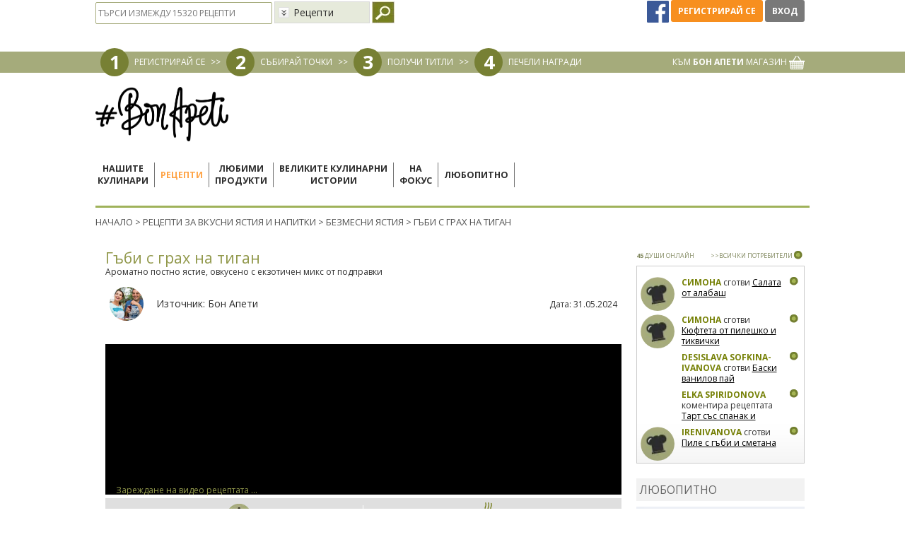

--- FILE ---
content_type: text/html; charset=UTF-8
request_url: https://www.bonapeti.bg/recepti/gabi-s-grah-na-tigan/
body_size: 21365
content:
<!doctype html>
<html lang="bg">
<head>
<title>Рецепта за Гъби с грах на тиган от Бон Апети - Бон Апети</title>
<meta http-equiv="Content-Type" content="text/html; charset=utf-8">
<meta name="description" content="Нови идеи как да приготвиш Гъби с грах на тиган от Бон Апети. Експериментирай в кухнята и зарадвай близките си с нещо ново, вкусно и различно.">
<meta name="keywords" content="Гъби с грах на тиган">
<meta property="fb:admins" content="1283474979">
<meta name="viewport" content="width=device-width, initial-scale=1, shrink-to-fit=no">
<!-- Facebook Pixel Code -->
<script>
!function(f,b,e,v,n,t,s)
{if(f.fbq)return;n=f.fbq=function(){n.callMethod?
n.callMethod.apply(n,arguments):n.queue.push(arguments)};
if(!f._fbq)f._fbq=n;n.push=n;n.loaded=!0;n.version='2.0';
n.queue=[];t=b.createElement(e);t.async=!0;
t.src=v;s=b.getElementsByTagName(e)[0];
s.parentNode.insertBefore(t,s)}(window,document,'script',
'https://connect.facebook.net/en_US/fbevents.js');
fbq('init', '436027163747103');
fbq('track', 'PageView');
</script>
<!-- End Facebook Pixel Code -->
<meta property="og:title" content="Гъби с грах на тиган"/>
    <meta property="og:url" content="https://www.bonapeti.bg/recepti/gabi-s-grah-na-tigan/"/>
    <meta property="og:image" content="https://www.bonapeti.bg/uploads/recipes/rec15398/recipe_image0_540x405_145738332756.jpg?v1"/>
    <meta property="og:site_name" content="Бон Апети"/>
    <meta property="og:description" content="Ароматно постно ястие, овкусено с екзотичен микс от подправки"/>
    <meta property="og:type" content="website" /><link rel="canonical" href="https://www.bonapeti.bg/recepti/gabi-s-grah-na-tigan/" />	<link rel="alternate" type="application/rss+xml" title="Bonapeti Блог" href="http://www.bonapeti.bg//rss.xml">
	<link rel="icon" type="image/gif" href="https://bcdn.bonapeti.bg/favicon.gif">
<script type="text/javascript">
    var ubtoggler_state = 1;
</script>
<script type="text/javascript">
    var adoKeys = ["рецепта","видео","снимка","BonApeti"];
    var adoVars = {
        ba_home:"2",
        ba_cat_id:"11",
        ba_summary:"2",
        ba_video:"1",
                ba_item_type:'2',        ba_item_id:"15398",
        ba_item_index:"1",
        ba_no_ads:"2"
        ,cid:"recipeProductsContainer",
        maxkw:"4"
    };
</script>

	<link rel="preconnect" href="https://fonts.googleapis.com" crossorigin>
	<link rel="preload" as="style" href="https://fonts.googleapis.com/css2?family=Open+Sans:ital,wght@0,400;0,700;1,400;1,700&display=swap">
	<link rel="stylesheet" media="print" onload="this.onload=null;this.removeAttribute('media');" href="https://fonts.googleapis.com/css2?family=Open+Sans:ital,wght@0,400;0,700;1,400;1,700&display=swap">
	<noscript>
    	<link rel="stylesheet" href="https://fonts.googleapis.com/css2?family=Open+Sans:ital,wght@0,400;0,700;1,400;1,700&display=swap">
	</noscript>

    <script type="text/javascript" src="//code.jquery.com/jquery-1.9.1.min.js"></script>
    <script type="text/javascript" src="//code.jquery.com/ui/1.9.2/jquery-ui.min.js"></script>
	<script type="text/javascript" src="//code.jquery.com/jquery-migrate-1.2.1.min.js"></script>
	<link rel="stylesheet" type="text/css" href="https://bcdn.bonapeti.bg/css/bootstrap.min.css?v=1" />
	<link rel="stylesheet" type="text/css" href="https://bcdn.bonapeti.bg/css/bootstrap-theme.css?v=1" />
	<script type="text/javascript" src="https://bcdn.bonapeti.bg/js/bootstrap.min.js"></script>
    <script type="text/javascript">
    var HOME_URL = "https://www.bonapeti.bg/";
    var HTTPS_HOME_URL = "https://www.bonapeti.bg/";
    var NOWWW_HOME_URL = "http://bonapeti.bg/";
    var FB_APP_ID = "133264700183332";
    var BASE_URL = "https://www.bonapeti.bg/recepti/gabi-s-grah-na-tigan/";
</script> 

	<link rel="stylesheet" type="text/css" href="https://bcdn.bonapeti.bg/css/all.min.css?v=202507011" />
	<script async='async' src='https://www.googletagservices.com/tag/js/gpt.js'></script>
<script>
  var googletag = googletag || {};
  googletag.cmd = googletag.cmd || [];
</script>
<script>
	var targeting = [
		{ key: 'bonapeti_brand_id', values: [] },
		{ key: 'bonapeti_category', values: ['bezmesni'] },
		{ key: 'bonapeti_url', values: ['/recepti/gabi-s-grah-na-tigan/'] },
		{ key: 'bonapeti_item_id', values: ['2-15398'] },
		{ key: 'bonapeti_item_ids', values: ['15398'] },
		{ key: 'bonapeti_query', values: [''] }
	];
	var adSlots = [
		{ key: 'div-gpt-ad-1619443360584-0', path: '/31542181/13_BonApeti_Wallpaper_2', sizes: [1, 1], targeting: targeting },

		{ key: 'div-gpt-ad-1589448428334-0', path: '/31542181/Roadblock_pixel_BonApeti_1x2', sizes: [1, 2], targeting: targeting },
		{ key: 'div-gpt-ad-1594647328270-0', path: '/31542181/13_BonApeti_580x400_fallback_670x223', sizes: [1, 2], targeting: targeting },
		{ key: 'div-gpt-ad-1595428279552-0', path: '/31542181/13_BonApeti_670x175', sizes: [670, 175], targeting: targeting },

		{ key: 'div-gpt-ad-1494409484196-0', path: '/31542181/13_BonApeti_Megaboard_Leaderboard', sizes: [[970, 90], [1080, 220], [980, 200], [1080, 200], [970, 250], [980, 90], [728, 90]], targeting: targeting },
		{ key: 'div-gpt-ad-1494410040186-0', path: '/31542181/13_BonApeti_Me_300x250_300x600_premium', sizes: [[300, 250], [300, 600]], targeting: targeting },
		{ key: 'div-gpt-ad-1494410181842-0', path: '/31542181/13_BonApeti_Wallpaper', sizes: [1, 1], targeting: targeting },
		{ key: 'div-gpt-ad-1494410381485-0', path: '/31542181/13_BonApeti_300x600_300x250_2nd', sizes: [[300, 600], [300, 250]], targeting: targeting },
		{ key: 'div-gpt-ad-1494410518468-0', path: '/31542181/13_BonApeti_Megaboard_Leaderboard_2nd', sizes: [[1080, 200], [728, 90], [1080, 220], [970, 90], [980, 200], [980, 90]], targeting: targeting },
		{ key: 'div-gpt-ad-1495006568567-0', path: '/31542181/13_BonApeti_670x223_all_pages', sizes: [670, 233], targeting: targeting },
		{ key: 'div-gpt-ad-1495006933035-0', path: '/31542181/13_BonApeti_670x225_Recipes_Of_The_Day', sizes: [670, 225], targeting: targeting },
		{ key: 'div-gpt-ad-1495007103106-0', path: '/31542181/13_BonApeti_MessageGG_400x265', sizes: [400, 265], targeting: targeting },
		{ key: 'div-gpt-ad-1495099775843-0', path: '/31542181/13_BonApeti_670x223_all_pages_correct_size', sizes: [670, 223], targeting: targeting },
		{ key: 'div-gpt-ad-1495106478357-0', path: '/31542181/13_BonApeti_580x400', sizes: [580, 400], targeting: targeting },
		{ key: 'div-gpt-ad-1585774399404-0', path: '/31542181/13_BonApeti_300x600_300x250_3d', sizes: [[300, 600], [300, 250]], targeting: targeting },
		{ key: 'div-gpt-ad-1585773977361-0', path: '/31542181/670x223_all_recipes_pages_1', sizes: [670, 223], targeting: targeting },
		{ key: 'div-gpt-ad-1585774172630-0', path: '/31542181/670x223_all_recipes_pages_2', sizes: [670, 223], targeting: targeting },
		{ key: 'div-gpt-ad-1585774225653-0', path: '/31542181/670x223_all_recipes_pages_3', sizes: [670, 223], targeting: targeting },
		{ key: 'div-gpt-ad-1585774269641-0', path: '/31542181/670x223_all_recipes_pages_4', sizes: [670, 223], targeting: targeting },
		{ key: 'div-gpt-ad-1585774326774-0', path: '/31542181/670x223_all_recipes_pages_5', sizes: [670, 223], targeting: targeting },
		{ key: 'div-gpt-ad-1586969047196-0', path: '/31542181/BonApeti_Overlay_180x150', sizes: [180, 150], targeting: targeting },
		{ key: 'div-gpt-ad-1586969151046-0', path: '/31542181/BonApeti_Overlay_100x320', sizes: [100, 320], targeting: targeting },

		{ key: 'div-gpt-ad-1501510291103-0', path: '/31542181/13_BonApeti_670x223_all_pages_correct_size', sizes: [670, 223], targeting: targeting },
		{ key: 'div-gpt-ad-1621430530084-0', path: '/31542181/13_BonApeti_580x400', sizes: [[580, 400], [670, 223]], targeting: targeting },
		{ key: 'div-gpt-ad-1589447469202-0', path: '/31542181/13_BonApeti_580x400', sizes: [[580, 400], [670, 223]], targeting: targeting },

		//Mobile
		{ key: 'div-gpt-ad-1618489364482-0', path: '/31542181/13_BonApeti_300x250_300x600_premium_mobile', sizes:  [[300, 250], [300, 600]], targeting: targeting },
		{ key: 'div-gpt-ad-1618489746246-0', path: '/31542181/13_BonApeti_300x250_300x600_2nd_mobile', sizes:  [[300, 250], [300, 600]], targeting: targeting },
		{ key: 'div-gpt-ad-1618489944976-0', path: '/31542181/13_BonApeti_300x250_300x600_3d_mobile', sizes:  [[300, 250], [300, 600]], targeting: targeting },
		{ key: 'div-gpt-ad-1618490126061-0', path: '/31542181/13_BonApeti_670x223_all_recipes_pages_1_mobile', sizes: [670, 223], targeting: targeting },
		{ key: 'div-gpt-ad-1618490300687-0', path: '/31542181/13_BonApeti_670x223_all_recipes_pages_2_mobile', sizes: [670, 223], targeting: targeting },
		{ key: 'div-gpt-ad-1618490395878-0', path: '/31542181/13_BonApeti_670x223_all_recipes_pages_3_mobile', sizes: [670, 223], targeting: targeting },
		{ key: 'div-gpt-ad-1618490525220-0', path: '/31542181/13_BonApeti_670x223_all_recipes_pages_4_mobile', sizes: [670, 223], targeting: targeting },
		{ key: 'div-gpt-ad-1618490620966-0', path: '/31542181/13_BonApeti_670x223_all_recipes_pages_5_mobile', sizes: [670, 223], targeting: targeting },
		{ key: 'div-gpt-ad-1618490758988-0', path: '/31542181/13_BonApeti_670x175_mobile', sizes: [670, 175], targeting: targeting },
		{ key: 'div-gpt-ad-1618491979411-0', path: '/31542181/13_BonApeti_adhesion_banner_mobile', sizes: [[320, 50], [320, 100]], targeting: targeting },
		{ key: 'div-gpt-ad-1620903791888-0', path: '/31542181/13_BonApeti_250x300_mobile', sizes: [250, 300], targeting: targeting },

		//Transition
		//{ always_show: true, key: 'div-gpt-ad-1618492935622-0', path: '/31542181/13_BonApeti_Transition_page_mobile', sizes: [[240, 133], [640, 480], [1, 1]], targeting: targeting },
		{ always_show: true, key: 'div-gpt-ad-1623417677390-0', path: '/31542181/13_BonApeti_Transition_page_desktop', sizes: [[1, 1], [640, 480], [240, 133], [900, 500]], targeting: targeting },

	];

  googletag.cmd.push(function() {
	adSlots.map((elem) => {
	  	// if (elem.always_show || $('#' + elem.key).length) {
		// console.log(elem.path);
	  	  	var slot = googletag.defineSlot(elem.path, elem.sizes, elem.key);
	  	  	if(elem.targeting.length > 0) {
	  	  		elem.targeting.map((target) => {
					slot.setTargeting(target.key, target.values);
	  	  		});
	  	  	}
  	  		slot.addService(googletag.pubads());
  		// }
	});

	googletag.pubads().disableInitialLoad();
    googletag.pubads().collapseEmptyDivs();
    googletag.enableServices();
  });
</script>

    <script type="text/javascript" src="https://bcdn.bonapeti.bg/video-man/jwplayer-8.24.6/jwplayer.js"></script>

<script type="text/javascript">$(function() { newsRotator("#newsRotator", 500, 10000, true); });</script>    <!-- Global site tag (gtag.js) - AdWords: 990269537 -->
    <script async src="https://www.googletagmanager.com/gtag/js?id=AW-990269537"></script>
    <script>
      window.dataLayer = window.dataLayer || [];
      function gtag(){dataLayer.push(arguments);}
      gtag('js', new Date());
      gtag('config', 'AW-990269537');
      gtag('config', 'G-53K02P5FTR');
    </script>

    <!-- Video Player Analytics -->
    <script>
        (function(i,s,o,g,r,a,m){i['GoogleAnalyticsObject']=r;i[r]=i[r]||function(){
            (i[r].q=i[r].q||[]).push(arguments)},i[r].l=1*new Date();a=s.createElement(o),
            m=s.getElementsByTagName(o)[0];a.async=1;a.src=g;m.parentNode.insertBefore(a,m)
        })(window,document,'script','//www.google-analytics.com/analytics.js','ga');
        ga('create', 'UA-22607539-1', 'auto');
        ga('send', 'pageview');
    </script>
    <!-- End Video Player Analytics -->

</head>
<body class="body-recepti-gabi-s-grah-na-tigan">
<div id="fb-root"></div>
<script async defer crossorigin="anonymous" src="https://connect.facebook.net/en_US/sdk.js#xfbml=1&version=v9.0&appId=225651225811688" nonce="TwAlfE3P"></script>

<!-- BEGIN OF .body_main_container-->
<div class="body_main_container">
<!-- ClickTale Top part -->
<script type="text/javascript">
var WRInitTime=(new Date()).getTime();
</script>
<!-- ClickTale end of Top part -->

<!-- /31542181/13_BonApeti_Wallpaper -->
<div id='div-gpt-ad-1494410181842-0' class=" hidden-xs hidden-sm" style='height:1px; width:1px;'><script>$('#div-gpt-ad-1494410181842-0:visible').length ? googletag.cmd.push(function() { googletag.display('div-gpt-ad-1494410181842-0'); }) : false;</script></div>

<div id="rcomp" title="Сравняване на рецепти"></div>
<div id="userbar_wrapper_not_logged" style="z-index:20000;width:100%;">
    <center>
    <script type="text/javascript">
	function balogin() {
		if (!ubtoggler_state)
			ubtoggle();
		var f = document.getElementById('loginForm');
		if (0 == f.username.value.length) {
			//alert('Моля, въведете потребителското си име или се логнете през Фейсбук');
			f.username.focus();
		} else if (0 == f.password.value.length) {
			//alert('Моля, въведете своята парола или се логнете през Фейсбук');
			f.password.focus();
		} else
			f.submit();
	}
	$(document).ready(function() {
		$('.loginfrmfield').keyup(function (e) {if (e.keyCode === 13) balogin();});
		$('.notloggedmsg').bind("click",function(){
			alertMessage("Трбява да сте регистрирани в сайта, за да използвате тази опция!","Моля влезте в профила си",400);
		})
	});
</script>
<div class="container login">
    <div class="loginfrm">
        <form id="loginForm" action="https://www.bonapeti.bg/login/" method="post">
            <input type="hidden" name="login" value="1" />
            <div class="inner">
                <div>Имейл: <input type="text" name="username" value="" class="loginfrmfield" /></div>
                <div style="margin-top:7px">Парола: <input type="password" name="password" value="" class="loginfrmfield" /></div>
                <div style="margin-top: 3px;"><input type="checkbox" name="remember" value="true"/> Запомни ме</div>
                <div style="margin-top:7px;margin-bottom:8px;">
                    <a class="btn green_back2" href="#" onclick="balogin()">Вход</a>
                    <a class="btn orange_back" href="#" onclick="if(typeof window.atob=='function'){window.location.href=window.atob('aHR0cHM6Ly93d3cuYm9uYXBldGkuYmcvcmVnaXN0ZXIv');}else{alert('Моля обновете браузера си');}return false;" rel="nofollow">Регистрирай се</a>
                </div>
                <a href="#" onclick="if(typeof window.atob=='function'){window.location.href=window.atob('aHR0cHM6Ly93d3cuYm9uYXBldGkuYmcvZm9yZ290dGVuX3Bhc3Mv');}else{alert('Моля обновете браузера си');}return false;" rel="nofollow" style="color:#000;">Забравена парола</a>
            </div>
        </form>
    </div>
</div>
<div id="userbar_content" class="hidden-xs hidden-sm">
	<div class="container header_top">
		<div class="inner_container row">
                        <div class="col-md-6 pull-left notloggedin">
                <div class="row searchdiv">
    <form name="hdrSearch" action="https://www.bonapeti.bg/controllers/global/recipe.controller.php" method="post">
        <input type="hidden" name="action" value="search"/>
        <input type="text" name="q" class="searchbar_input" placeholder="ТЪРСИ ИЗМЕЖДУ 15320 РЕЦЕПТИ" value="" />
   	    <select class="hidden-xs customSelect" name="restype">
            <option value="0">Рецепти&nbsp;</option>
            <option value="1">Видео&nbsp;</option>
            <option value="2">Теми на седмицата&nbsp;</option>
            <option value="3">Любитно&nbsp;</option>
        </select>
        <input style="vertical-align:top;" type="image" src="https://bcdn.bonapeti.bg/images/v3/header/search_icon.jpg" title="Търси" />
    </form>

</div>
            </div>
			<div class="loginbuttons pull-right col-md-3">
                <a href="javascript:fbConnect();" title="Вход / регистрация през Фейсбук" class="facebook-go-page-icon">
                    <img height="31" src="[data-uri]" style="margin-top:0px;margin-right:0px;margin-bottom:0;margin-left:0px" title="https://www.facebook.com/" border="0">
                </a>
                <a class="btn2 orange_back" href="#" onclick="if(typeof window.atob=='function'){window.location.href=window.atob('aHR0cHM6Ly93d3cuYm9uYXBldGkuYmcvcmVnaXN0ZXIv');}else{alert('Моля обновете браузера си');}return false;" rel="nofollow" style="height: 31px;line-height: 31px;">Регистрирай се</a>
                <a class="btn2 grey_back" href="#" onclick="toggleVhod()" style="height: 31px;line-height: 31px;">Вход</a>
			</div>
            <div class="clearer"></div>
		</div>
	</div>
	<div class="header_steps">
		<div class="inner_container container">
            <div class="left">
                <div class="dot">1</div>
                <a href="#" onclick="if(typeof window.atob=='function'){window.location.href=window.atob('aHR0cHM6Ly93d3cuYm9uYXBldGkuYmcvcmVnaXN0ZXIv');}else{alert('Моля обновете браузера си');}return false;" rel="nofollow">РЕГИСТРИРАЙ СЕ</a>
                <div class="arrow">>></div>
                <div class="dot">2</div>
                <a href="https://www.bonapeti.bg/win_points/">СЪБИРАЙ ТОЧКИ</a>
                <div class="arrow">>></div>
                <div class="dot">3</div>
                <a href="https://www.bonapeti.bg/win_points/">ПОЛУЧИ ТИТЛИ</a>
                <div class="arrow">>></div>
                <div class="dot">4</div>
                <a href="https://www.bonapeti.bg/win_points/">ПЕЧЕЛИ НАГРАДИ</a>
            </div>
            <div class="right">
                <a href="http://www.pazaruvai-lesno.bg/bonapeti?dir=desc&limit=36&order=created_at" target="_blank">КЪМ <b>БОН АПЕТИ</b> МАГАЗИН <img src="https://bcdn.bonapeti.bg/images/v3/header/basket.png" /></a>
            </div>
            <div class="clearer"></div>
		</div>
	</div>
</div>    </center>
</div>

<div id="feedback-form-div" style="display:none" title="Моето мнение"><!--Ivan Stamenov - Poll popup form-->
<form id="pollFeedbackForm" name="poll_feedback">
	<table cellpadding="3" cellspacing="0" border="0">
		<tr>
			<td><h3 style="font-weight: normal; margin: 0px;">Какво мислите за новия сайт на Бон Апети:</h3></td>
		</tr>
		<tr>
			<td><textarea id="feedback-opinion" name="opinion" style="width:100%;height:60px;"></textarea></td>
		</tr>
		<tr>
			<td><h3 style="font-weight: normal; margin: 0px;">Имате ли предложение или съвет към нас:</h3></td>
		</tr>
		<tr>
			<td><textarea id="feedback-advice" name="advice" style="width:100%;height:60px;"></textarea></td>
		</tr>
		<tr>
			<td><h3 style="font-weight: normal; margin: 0px;">Има ли нещо, което не ви харесва или според вас не работи както трябва:</h3></td>
		</tr>
		<tr>
			<td><textarea id="feedback-dislike" name="dislike" style="width:100%;height:60px;"></textarea></td>
		</tr>
		<tr>
			<td><h3 style="font-weight: normal; margin: 0px;">Вашата Е-поща:</h3></td>
		</tr>
		<tr>
			<td><input id="feedback-email" type="text" name="email" style="width:100%;" value=""/></td>
		</tr>
				<tr>
			<td>
				<div style="float:left; width:252px; height:104px; background-image:url(https://www.bonapeti.bg/images/marketplace_offer_secure_bg.jpg)">
					<div style="float:left; width:100px; padding-right:20px; color:#000; font-size:9px; padding-top:7px; padding-left:15px;">
						Моля, попълнете кода за сигурност, поставен вдясно
					</div>
					<div style="float:left; padding-top:12px;">
						<div style="width:102px; height:40px;"><img id="secure_image_feedback" src="https://www.bonapeti.bg/classes/CaptchaSecurityImages.php?width=102&height=40&characters=5&sn=feedback" /></div>
					</div>
					<br style="clear:both" /><br />
					<div style="float:left; width:120px; padding-left:15px; color:#000; font-size:9px; line-height:19px;">КОД ЗА СИГУРНОСТ</div>
					<div style="float:left;"><input type="text" name="feedback_security_code" id="feedback_security_code" maxlength="5" style="width:105px; height:18px; line-height:18px; font-size:12px;" /></div>
					<div class="clearer" style="height:10px;"></div>
				</div>
			</td>
		</tr>
			</table>
</form>
<!--/Ivan Stamenov--></div><div class="ads_container text-center Megaboard_Leaderboard container">
    <!-- /31542181/13_BonApeti_Megaboard_Leaderboard -->
    <div id='div-gpt-ad-1494409484196-0' class="hidden-xs hidden-sm"><script>$('#div-gpt-ad-1494409484196-0:visible').length ? googletag.cmd.push(function() { googletag.display('div-gpt-ad-1494409484196-0'); }) : false;</script></div>
</div>

<div id="website_wrapper_menu" class="container">
    <div class="inner_container row">
        <div class="header" style="clear:both">
            <div id="bonapeti_logo" class="bonapeti_logo hidden-xs hidden-sm">
                <a href="https://www.bonapeti.bg/"><img src="https://bcdn.bonapeti.bg/images/logo-2025.png" width="188" height="77" border="0" alt="Бон Апети" /></a>
            </div>
            <nav class="hidden-md hidden-lg navbar navbar-default">
  <div class="container-fluid">
    <!-- Brand and toggle get grouped for better mobile display -->
    <div class="navbar-header">
    	<div class="col-xs-2">
    		                <a class="loginbutton btn" href="#" onclick="toggleVhod()">
                	<i class="fa fa-user"></i>
                </a>
                	</div>
	  	<div class="bonapeti_logo col-xs-8">
    		<a href="https://www.bonapeti.bg/"><img src="https://bcdn.bonapeti.bg/images/logo-2025.png" border="0" alt="Бон Апети" /></a>
		</div>
		<div class="col-xs-2">
            <button type="button" class="navbar-toggle collapsed" data-toggle="collapse" data-target="#bs-example-navbar-collapse-1" aria-expanded="false">
                <span class="sr-only">Toggle navigation</span>
                <span class="icon-bar"></span>
                <span class="icon-bar"></span>
                <span class="icon-bar"></span>
            </button>
        </div>
    </div>

    <!-- Collect the nav links, forms, and other content for toggling -->
    <div class="collapse navbar-collapse" id="bs-example-navbar-collapse-1">
      <ul class="nav navbar-nav">
	    <li class=""><a class="menu_2 menu_vsichki-retsepti-lora-stoyan" href="https://www.bonapeti.bg/vsichki-retsepti-lora-stoyan/">Нашите кулинари</a></li>
	    <li class="active"><a class="menu_7 menu_recepti" href="https://www.bonapeti.bg/recepti/">Рецепти</a></li>
	    <li class=""><a class="menu_24 menu_lyubimi-produkti" href="https://www.bonapeti.bg/lyubimi-produkti/">Любими продукти</a></li>
	    <li class=""><a class="menu_67 menu_great-stories" href="https://www.bonapeti.bg/great-stories/">Великите кулинарни истории</a></li>
	    <li class=""><a class="menu_20 menu_tema_na_sedmicata/" href="https://www.bonapeti.bg/tema_na_sedmicata//">На фокус</a></li>
	    <li class=""><a class="menu_22 menu_lyubopitno" href="https://www.bonapeti.bg/lyubopitno/">Любопитно</a></li>
	    <li class=""><a class="menu_42 menu_https://maistorplus.com" href="https://maistorplus.com">Сезонът на ремонтите 2025</a></li>
      </ul>
    </div><!-- /.navbar-collapse -->
  </div><!-- /.container-fluid -->
</nav>

<div class="left menu_container hidden-sm hidden-xs">
    	    <a class="menu menu_2 menu_vsichki-retsepti-lora-stoyan" href="https://www.bonapeti.bg/vsichki-retsepti-lora-stoyan/">
    Нашите<br>кулинари        </a>
    		<div class="menu_separator">&nbsp;</div>
        	    <a class="menu_selected menu_7 menu_recepti" href="https://www.bonapeti.bg/recepti/">
    Рецепти        </a>
    		<div class="menu_separator">&nbsp;</div>
        	    <a class="menu menu_24 menu_lyubimi-produkti" href="https://www.bonapeti.bg/lyubimi-produkti/">
    Любими<br>продукти        </a>
    		<div class="menu_separator">&nbsp;</div>
        	    <a class="menu menu_67 menu_great-stories" href="https://www.bonapeti.bg/great-stories/">
    Великите кулинарни<br>истории        </a>
    		<div class="menu_separator">&nbsp;</div>
        	    <a class="menu menu_20 menu_tema_na_sedmicata/" href="https://www.bonapeti.bg/tema_na_sedmicata//">
    На<br>фокус        </a>
    		<div class="menu_separator">&nbsp;</div>
        	    <a class="menu menu_22 menu_lyubopitno" href="https://www.bonapeti.bg/lyubopitno/">
    Любопитно        </a>
    		<div class="menu_separator">&nbsp;</div>
            	<a class="menu menu_dom-interior hidden-md" href="https://maistorplus.com" target="_blank" rel="nofollow">Сезонът на<br>ремонтите 2025</a>
    	<div class="hidden-md menu_separator">&nbsp;</div>
	    <div class="clearer"></div>
</div>
<div class="clearer"></div>
<div class="submenu_container hidden-xs hidden-sm">
    <div class="pointer"><img src="https://bcdn.bonapeti.bg/images/v3/header/submenu_pointer.png" alt="" /></div>
    <div class="content_container">
    <div id="submenu_vsichki-retsepti-lora-stoyan" class="submenu chefs">
    <div class="bg_left"><img loading="lazy" src="https://bcdn.bonapeti.bg/images/v3/header/submenu_lora_i_stoyan_bg_l.jpg" /></div>
    <div class="bg_right"><img loading="lazy" src="https://bcdn.bonapeti.bg/images/v3/header/submenu_lora_i_stoyan_bg_r.jpg" /></div>
    <div class="content">
        <a href="https://www.bonapeti.bg/vsichki-retsepti-lora-stoyan/" class="circle">
            <div class="circle_text"><span style="width: 100px;display: inline-block;text-align: center;">Нашите кулинари</span></div>
        </a>
        <div class="fav_brands">
            <div class="arrow_left"><img loading="lazy" src="https://bcdn.bonapeti.bg/images/v3/header/favproducts_arrow_left.png" /></div>
            <div class="fav_brands_scroller">
                                                                            <div class="submenu_separator">
                        <a href="https://www.bonapeti.bg/user/kalina-i54169/"><img loading="lazy" height="100" class="cyrcle" src="https://bcdn.bonapeti.bg/uploads/users/user54169_register_image_286x286_174418371260.jpg" /></a><br>
                        <a href="https://www.bonapeti.bg/user/kalina-i54169/" class="submenu_btn upper">Калина</a>
                    </div>
                                                        <div class="submenu_separator">
                        <a href="https://www.bonapeti.bg/user/tsveti--i54167/"><img loading="lazy" height="100" class="cyrcle" src="https://bcdn.bonapeti.bg/uploads/users/profile_user54167_image_286x286_174437991655.jpg" /></a><br>
                        <a href="https://www.bonapeti.bg/user/tsveti--i54167/" class="submenu_btn upper">Цвети</a>
                    </div>
                                                        <div class="submenu_separator">
                        <a href="https://www.bonapeti.bg/user/gabi-i54168/"><img loading="lazy" height="100" class="cyrcle" src="https://bcdn.bonapeti.bg/uploads/users/user54168_register_image_286x286_174418345887.jpg" /></a><br>
                        <a href="https://www.bonapeti.bg/user/gabi-i54168/" class="submenu_btn upper">Габи</a>
                    </div>
                                                        <div class="submenu_separator">
                        <a href="https://www.bonapeti.bg/user/ivo-i54170/"><img loading="lazy" height="100" class="cyrcle" src="https://bcdn.bonapeti.bg/uploads/users/user54170_register_image_286x286_174418420976.jpg" /></a><br>
                        <a href="https://www.bonapeti.bg/user/ivo-i54170/" class="submenu_btn upper">Иво</a>
                    </div>
                                                        <div class="submenu_separator">
                        <a href="https://www.bonapeti.bg/lora/"><img loading="lazy" height="100" class="cyrcle" src="https://bcdn.bonapeti.bg/images/v3/header/submenu_lora.png" /></a><br>
                        <a href="https://www.bonapeti.bg/lora/" class="submenu_btn upper">Лора</a>
                    </div>
                                                        <div class="submenu_separator">
                        <a href="https://www.bonapeti.bg/stoyan/"><img loading="lazy" height="100" class="cyrcle" src="https://bcdn.bonapeti.bg/images/v3/header/submenu_stoyan.png" /></a><br>
                        <a href="https://www.bonapeti.bg/stoyan/" class="submenu_btn upper">Стоян</a>
                    </div>
                                                </div>
            <div class="arrow_right"><img loading="lazy" src="https://bcdn.bonapeti.bg/images/v3/header/favproducts_arrow_right.png" /></div>
        </div>

            </div>
</div><div id="submenu_recepti" class="submenu">
    <div class="bg_left"><img loading="lazy" src="https://bcdn.bonapeti.bg/images/v3/header/submenu_recepti_bg_l.jpg" /></div>
    <div class="bg_right"><img loading="lazy" src="https://bcdn.bonapeti.bg/images/v3/header/spinach.jpg" /></div>
    <div class="content">
        <a href="https://www.bonapeti.bg/recepti/" class="circle"><div class="circle_text">Рецепти</div></a>
        <div class="submenu_separator">
            <a href="https://www.bonapeti.bg/recepti/?filter-main=detska-kuhnia-do-3g" ><img loading="lazy" src="https://bcdn.bonapeti.bg/images/v3/header/04_Detsko_hranene(2).png" /></a><br>
            <a href="https://www.bonapeti.bg/recepti/?filter-main=detska-kuhnia-do-3g" class="submenu_btn upper">Детска кухня</a>
        </div>
        <div class="submenu_separator">
            <a href="https://www.bonapeti.bg/recepti/category/osnovni-iastia/postno/" ><img loading="lazy" src="https://bcdn.bonapeti.bg/images/v3/header/02-Meatless.png" /></a><br>
            <a href="https://www.bonapeti.bg/recepti/category/osnovni-iastia/postno/" class="submenu_btn upper">Постни ястия</a>
        </div>
        <div class="submenu_separator">
            <a href="https://www.bonapeti.bg/recepti/?filter-main=burzi"><img loading="lazy" src="https://bcdn.bonapeti.bg/images/v3/header/03-Fast-Recipes.png" /></a><br>
            <a href="https://www.bonapeti.bg/recepti/?filter-main=burzi" class="submenu_btn upper">Бързи рецепти</a>
        </div>
    </div>
</div><div id="submenu_lyubimi-produkti" class="submenu">
    <div class="bg_left"><img loading="lazy" src="https://bcdn.bonapeti.bg/images/v3/header/submenu_liubimi_bg_l.jpg" /></div>
    <div class="bg_right"><img loading="lazy" src="https://bcdn.bonapeti.bg/images/v3/header/submenu_liubimi_bg_r.jpg" /></div>
    <div class="content">
        <a href="https://www.bonapeti.bg/brands/" class="circle"><div class="circle_text">ЛЮБИМИ<br>ПРОДУКТИ</div></a>

        <div class="fav_brands">
            <div class="arrow_left"><img loading="lazy" src="https://bcdn.bonapeti.bg/images/v3/header/favproducts_arrow_left.png" /></div>
            <div class="fav_brands_scroller">
                <div class="submenu_separator">
                                <a href="https://www.bonapeti.bg/brands/kikkoman/"><img loading="lazy" src="https://bcdn.bonapeti.bg/images/brands/brands70_1585246384.png" /></a>
                            </div><div class="submenu_separator">
                                <a href="https://www.bonapeti.bg/brands/droetker/"><img loading="lazy" src="https://bcdn.bonapeti.bg/images/brands/brands107_1726384863.png" /></a>
                            </div>            </div>
            <div class="arrow_right"><img loading="lazy" src="https://bcdn.bonapeti.bg/images/v3/header/favproducts_arrow_right.png" /></div>
        </div>
    </div>
</div><div id="submenu_tema_na_sedmicata/" class="submenu">
    <div class="bg_left"><img loading="lazy" src="https://bcdn.bonapeti.bg/images/v3/header/submenu_tema_na_sedmicata_bg_l.jpg" /></div>
    <div class="bg_right"><img loading="lazy" src="https://bcdn.bonapeti.bg/images/v3/header/submenu_tema_na_sedmicata_bg_r.jpg" /></div>
    <div class="content">
        <a href="https://www.bonapeti.bg/tema_na_sedmicata/" class="circle"><div class="circle_text">ТЕМИ НА<br>СЕДМИЦАТА</div></a>

        <div style="display: inline-block; vertical-align: middle;">
        <div class="submenu_separator">
                <a href="https://www.bonapeti.bg/tema_na_sedmicata/pastra-plodova-naslada/"><img loading="lazy" src="https://bcdn.bonapeti.bg/uploads/posts/post536." width="171" /></a>
                <a href="https://www.bonapeti.bg/tema_na_sedmicata/pastra-plodova-naslada/" class="submenu_btn">Пъстра плодова наслада</a>
            </div><div class="submenu_separator">
                <a href="https://www.bonapeti.bg/tema_na_sedmicata/kakvo-da-gotvim-prez-zimata/"><img loading="lazy" src="https://bcdn.bonapeti.bg/uploads/posts/post758.jpg" width="171" /></a>
                <a href="https://www.bonapeti.bg/tema_na_sedmicata/kakvo-da-gotvim-prez-zimata/" class="submenu_btn">Какво да готвим през зимата?</a>
            </div><div class="submenu_separator">
                <a href="https://www.bonapeti.bg/tema_na_sedmicata/s-tsvyat-i-aromat-na-kasna-esen/"><img loading="lazy" src="https://bcdn.bonapeti.bg/uploads/posts/post267.jpg" width="171" /></a>
                <a href="https://www.bonapeti.bg/tema_na_sedmicata/s-tsvyat-i-aromat-na-kasna-esen/" class="submenu_btn">С цвят и аромат на късна есен</a>
            </div>        </div>

    </div>
</div><div id="submenu_lyubopitno" class="submenu">
    <div class="bg_left"><img loading="lazy" src="https://bcdn.bonapeti.bg/images/v3/header/submenu_liubopitno_bg_l.jpg" /></div>
    <div class="bg_right"><img loading="lazy" src="https://bcdn.bonapeti.bg/images/v3/header/submenu_liubopitno_bg_r.jpg" /></div>
    <div class="content">
        <a href="https://www.bonapeti.bg/lyubopitno/" class="circle"><div class="circle_text">ЛЮБОПИТНО</div></a>
        <div style="display: inline-block; vertical-align: middle;">
        <div class="submenu_separator">
                    <a href="https://www.bonapeti.bg/lyubopitno/otkriyte-novite-croustis-burgeri-i-kroketi-na-bonduelle--vkusni-zelenchutsi-sas-sirena/"><img loading="lazy" src="https://bcdn.bonapeti.bg/uploads/posts/post1325.jpg" height="80" /></a>
                    <a href="https://www.bonapeti.bg/lyubopitno/otkriyte-novite-croustis-burgeri-i-kroketi-na-bonduelle--vkusni-zelenchutsi-sas-sirena/" class="submenu_btn"> Открийте новите Croustis бургери и...</a>
                </div><div class="submenu_separator">
                    <a href="https://www.bonapeti.bg/lyubopitno/nay-porachvanite-vidove-hrana-za-vkashti/"><img loading="lazy" src="https://bcdn.bonapeti.bg/uploads/posts/post1304.jpg" height="80" /></a>
                    <a href="https://www.bonapeti.bg/lyubopitno/nay-porachvanite-vidove-hrana-za-vkashti/" class="submenu_btn"> Най-поръчваните видове храна за...</a>
                </div><div class="submenu_separator">
                    <a href="https://www.bonapeti.bg/lyubopitno/zashto-broshurite-sa-vazhni-za-byudzhetno-planirane-na-pokupkite/"><img loading="lazy" src="https://bcdn.bonapeti.bg/uploads/posts/post1305.jpg" height="80" /></a>
                    <a href="https://www.bonapeti.bg/lyubopitno/zashto-broshurite-sa-vazhni-za-byudzhetno-planirane-na-pokupkite/" class="submenu_btn"> Защо брошурите са важни за...</a>
                </div>        </div>
    </div>
</div>    </div>
</div>        </div>
    </div>
</div>
<div id="website_wrapper_breadcrumbs" class="container" align="center">
    <div class="hidden-md hidden-lg">
    	<div class="row searchdiv">
    <form name="hdrSearch" action="https://www.bonapeti.bg/controllers/global/recipe.controller.php" method="post">
        <input type="hidden" name="action" value="search"/>
        <input type="text" name="q" class="searchbar_input" placeholder="ТЪРСИ ИЗМЕЖДУ 15320 РЕЦЕПТИ" value="" />
   	    <select class="hidden-xs customSelect" name="restype">
            <option value="0">Рецепти&nbsp;</option>
            <option value="1">Видео&nbsp;</option>
            <option value="2">Теми на седмицата&nbsp;</option>
            <option value="3">Любитно&nbsp;</option>
        </select>
        <input style="vertical-align:top;" type="image" src="https://bcdn.bonapeti.bg/images/v3/header/search_icon.jpg" title="Търси" />
    </form>

</div>
    </div>
    <div class="inner_container row recepti" align="left">
    	<div class="hidden-xs">
        <div class='breadcrumbs'><div itemscope itemtype='http://schema.org/BreadcrumbList'><span itemprop='itemListElement' itemscope itemtype='http://schema.org/ListItem'><a itemprop='item' href='https://www.bonapeti.bg/'><span itemprop='name'>Начало</span></a><meta itemprop='position' content='1' /></span> &gt; <span itemprop='itemListElement' itemscope itemtype='http://schema.org/ListItem'><a itemprop='item' href='https://www.bonapeti.bg/recepti/' alt='Рецепти за вкусни ястия и напитки'><span itemprop='name'>Рецепти за вкусни ястия и напитки</span></a><meta itemprop='position' content='2' /></span> &gt; <span itemprop='itemListElement' itemscope itemtype='http://schema.org/ListItem'><a itemprop='item' href='https://www.bonapeti.bg/recepti/category/bezmesni/' alt='Безмесни ястия'><span itemprop='name'>Безмесни ястия</span></a><meta itemprop='position' content='3' /></span> &gt; <span>Гъби с грах на тиган</span></div></div>        </div>
        <div class="inner_left_container recepti">
            

<div class="posts-filter empty">
    </div><div class="col-md-9">
<script type="text/javascript">
	var uid = '0';
	var recipe_title = "Гъби с грах на тиган";
	var recipe_image = "https://bcdn.bonapeti.bg/uploads/recipes/rec15398/recipe_image0_540x405_145738332756.jpg";
	var recipe_description = "Ароматно постно ястие, овкусено с екзотичен микс от подправки";
	var liked = false;
	var cooked = false;
	var favourites = false;
	var user_resume = false;
</script>
<script type="text/javascript" src="https://bcdn.bonapeti.bg/js/ui/ajaxupload.3.5.js"></script>
<script type="text/javascript" src="https://bcdn.bonapeti.bg/js/jquery.sticky.js"></script>
<script type="text/javascript" src="https://bcdn.bonapeti.bg/js/recipe.js?v=11"></script>
<link rel="stylesheet" type="text/css" href="https://bcdn.bonapeti.bg/css/styles_print.css" media="print" />

    <a href="https://www.bonapeti.bg/recepti/proletno-minestrone1716971815/" class="similar_btn prev sticky hidden-sm hidden-xs hidden-md hidden-lg">
        <div class="text"><div class="table"><div>Пролетно „Минестроне“</div></div></div><!--
    --><div class="image"><img loading="lazy" src="https://bcdn.bonapeti.bg/uploads/recipes/rec15388/recipe_image0_205x153_145738174950.jpg" onload="fixPrevNextSimilarReceipes(true);" /></div><!--
    --><div class="btn1"><img loading="lazy" src="https://bcdn.bonapeti.bg/images/v3/receipt/prev_similar_receipt.png" /></div>
    </a>
    <a href="https://www.bonapeti.bg/recepti/zelenchukovi-gyuvecheta/" class="similar_btn next sticky hidden-sm hidden-xs hidden-md hidden-lg">
        <div class="btn1"><img loading="lazy" src="https://bcdn.bonapeti.bg/images/v3/receipt/next_similar_receipt.png" /></div><!--
    --><div class="image"><img loading="lazy" src="https://bcdn.bonapeti.bg/uploads/recipes/rec15426/recipe_image0_205x153_145797672090.jpg" /></div><!--
    --><div class="text"><div class="table"><div>Зеленчукови гювечета</div></div></div>
    </a>

    <div id="printable_area">

<div class="col-lg-12">
	<div class="row">
    	<div class="col-lg-12">
        	<h1 style="margin-bottom: 0; padding-bottom: 0;">Гъби с грах на тиган                            </h1>
        	<div>Ароматно постно ястие, овкусено с екзотичен микс от подправки</div>
    	</div>
        <div class="receipt_owner_bg col-xs-8 col-md-9">
                                        <a href="https://www.bonapeti.bg/user/bon-apeti-i1/" class="owner_image user_profile_image" style="background-image:url(https://bcdn.bonapeti.bg/uploads/users/profile_user1_image_286x286_153018745937.jpg);" title="">&nbsp;</a>
                        <div class="iztochnik_titla_container">
                <div class="iztochnik">Източник: <a href="https://www.bonapeti.bg/user/bon-apeti-i1/">Бон Апети</a></div>
                            </div>
        </div>
        <div class="recipe_date col-xs-4 col-md-3"><span>Дата: <meta content="2024-05-31">31.05.2024</span></div>
	</div>
	</div>
<div class="col-md-12">
	<div class="recipeMainMedia">
        		        	<div id="mediaplayer" style="margin: 0; background-color: rgb(0, 0, 0); border: medium none rgb(0, 0, 0); color: rgb(255, 255, 255);">
    			<h3 style="padding-left: 10px; padding-top: 200px;">Зареждане на видео рецептата ...</h3>
			</div>
            
			    		<script type="text/javascript">
    		//Changed by Alex - like in Google Analytics
    		(function() {
    		var ba_script_tag=document.createElement('script');
    		ba_script_tag.type='text/javascript';
    		//ba_script_tag.async=false;//The difference from Google Analytics
    		ba_script_tag.async=true;//Better
				    		ba_script_tag.src='https://www.bonapeti.bg/video-man/video/gateway/id/18032016-6882';
		    
    		var ba_other_script=document.getElementsByTagName('script')[0];
    		ba_other_script.parentNode.insertBefore(ba_script_tag,ba_other_script);
    		})();
    		</script>
			</div>
</div>
	<div class="print_hide col-md-12">
        <div class="recipe_time_portions">
            <div class="time">
                <div><img width="35" height="35" src="https://bcdn.bonapeti.bg/images/v3/receipt/time.png" /></div>
                <div>20 минути</div>
            </div>
            <div class="separator"></div>
            <div class="portions">
                <div><img width="38" height="38" src="https://bcdn.bonapeti.bg/images/v3/receipt/portions.png" /></div>
                <div>4 порции</div>
            </div>
        </div>
        
                    <div class="ads_container tb-margin text-center">
                <!-- /31542181/13_BonApeti_300x250_300x600_premium_mobile -->
                <div id='div-gpt-ad-1618489364482-0' class="col-xs-12 hidden-md hidden-lg"><script>$('#div-gpt-ad-1618489364482-0:visible').length ? googletag.cmd.push(function() { googletag.display('div-gpt-ad-1618489364482-0'); }) : false;</script></div>
            </div>
		        
        <br />

		<div class="col-xs-6 col-md-6 recipe_h">
    		<a href="#" onclick="jQuery('.compare').addClass('active');return rcomp(15398,'add');" class="compare recipe_big_btn">
    			<div class="icon"></div><div class="text" align="left">Сравни рецептата</div>
    		</a>
		</div>
		<div class="col-xs-6 col-md-6 recipe_h">
    		<div class="icooked recipe_big_btn">
    			<div class="icon"></div>
    			<div class="text" align="left">
    				Аз сготвих!
    				<br />
    				<span style="font-size:13px; font-weight: bold; color:#a5ab7b;">+ 3 точки</span>
    			</div>
    		</div>
		</div>
		<div class="col-xs-6 col-md-6 recipe_h">
    		<div class="favourites recipe_big_btn" id="favourites">
    			<div class="icon"></div>
    			<div class="text" align="left">Добави в любими</div>
    		</div>
		</div>
		<div class="col-xs-6 col-md-6 recipe_h">
    		<div class="like recipe_big_btn">
                <div class="count left" id="recipe_likes2">12</div>
                <a href="javascript:void(0);" style="display:inline-block; vertical-align: middle;" id="recipe_likes2_btn"><img width="64" height="24" src="https://bcdn.bonapeti.bg/images/v3/header/bravo_icon.png?v=1" /></a>
    		</div>
		</div>
		<div class="col-xs-6 col-md-6 recipe_h">
            <div class="viewed recipe_big_btn">
                <div class="count">29  805</div>
                <div class="text">видяна</div>
            </div>
		</div>
		<div class="col-xs-6 col-md-6 recipe_h">
            <div class="cooked recipe_big_btn">
                <div class="count">23</div>
                <div class="text">сготвена</div>
            </div>
		</div>
	</div>
    <div class="clearer" style="height:20px;">&nbsp;</div>
	<div class="print_hide">
		<div class="left">
            <a href="javascript:void(0);" id="email_recipe" class="receipt_send_mail">&nbsp;</a>
            <a href="#" onclick="if(typeof window.atob=='function'){window.open(window.atob('aHR0cHM6Ly93d3cuYm9uYXBldGkuYmcvcHJpbnRwcmV2aWV3L2dhYmktcy1ncmFoLW5hLXRpZ2Fu'),'_blank');}else{alert('Моля обновете браузера си');}return false;" rel="nofollow" class="receipt_print">&nbsp;</a>
            <a href="javascript:void(0);" class="receipt_A_plus">&nbsp;</a>
            <a href="javascript:void(0);" class="receipt_A_minus">&nbsp;</a>
		</div>

		        <div style="float:right;position:relative;top:-3px">
			<div class="fb-like" data-href="https://www.bonapeti.bg/recepti/gabi-s-grah-na-tigan/"
				data-send="false" data-width="50" data-layout="button_count" data-show-faces="true">
			</div>
		</div>
		<div style="float:right;margin-right:7px;position:relative;top:-2px"><a href="#" onclick="fbs_click(); return false"><img src="https://bcdn.bonapeti.bg/images/facebook_share_button.jpg" width="50" height="18" border="0" /></a></div>
		<div style="float:right;margin-right:7px">
			<a class="btn1" href="http://pinterest.com/pin/create/button/?url=https://www.bonapeti.bg/recepti/gabi-s-grah-na-tigan/&media=https://bcdn.bonapeti.bg/uploads/recipes/rec15398/recipe_image0_540x405_145738332756.jpg&description=Бон Апети Гъби с грах на тиган">
				<img src="https://bcdn.bonapeti.bg/images/new/r_pinterest.jpg" width="39px" height="10px" alt="Pinterest" />
			</a>
		</div>
		        <div class="clearer"></div>
	</div>

    <div id="font_zoom_container" >
    	            <div class="title-h2">Необходими продукти:</div>
            <div id="recipeProductsContainer" class="recipeProductsContainer">
                <div class="row tbl_products">
                	                    	                    		<div class="col-xs-12 col-sm-6 col-md-3">
                            	                                <span>600 г печурки</span><br /><span>150 г замразен грах</span><br /><span>1 малка глава лук</span><br /><span>2 с. л. олио</span><br /><span>1 ч. л. кимион на зърна</span><br /><span>1/2 ч. л. кориандър</span><br /><span>1 щипка кайенски пипер</span><br /><span> сол и черен пипер на вкус</span>
                                <br />
                                <br />
                            </div>
                                                            </div>
	    		            </div>
                                        <div class="ads_container tb-margin text-center">
                <!-- /31542181/13_BonApeti_670x175 -->
                <div id='div-gpt-ad-1595428279552-0' class="hidden-sm hidden-xs"><script>$('#div-gpt-ad-1595428279552-0:visible').length ? googletag.cmd.push(function() { googletag.display('div-gpt-ad-1595428279552-0'); }) : false;</script></div>
            </div>
            <div class="ads_container tb-margin text-center">
                <!-- /31542181/13_BonApeti_670x175_mobile -->
    			<div id='div-gpt-ad-1618490758988-0' class="visible-sm"><script>$('#div-gpt-ad-1618490758988-0:visible').length ? googletag.cmd.push(function() { googletag.display('div-gpt-ad-1618490758988-0'); }) : false;</script></div>
            </div>
            <div class="ads_container tb-margin text-center">
                <!-- /31542181/13_BonApeti_250x300_mobile -->
    			<div id='div-gpt-ad-1620903791888-0' class="visible-xs"><script>$('#div-gpt-ad-1620903791888-0:visible').length ? googletag.cmd.push(function() { googletag.display('div-gpt-ad-1620903791888-0'); }) : false;</script></div>
            </div>
                            
		
        <br />
                    <div class="title-h2">Начин на приготвяне:</div>
            <div style="padding:5px;" class="tbl_steps row">
                                                    	<div class="step col-xs-12">
    					<div class="col-xs-2 col-sm-1"><div class="stepnr">1</div></div>
                        <div class="col-xs-10 col-sm-3 image">
                    	<a href="https://bcdn.bonapeti.bg/uploads/recipes/rec15398/steps/Stupki_00261.jpg"  title="Гъби с грах на тиган - Бон Апети" data-featherlight="image"><img title="Гъби с грах на тиган - Бон Апети" alt="Гъби с грах на тиган" loading="lazy" width="540" height="405" class="img-responsive" src="https://bcdn.bonapeti.bg/uploads/recipes/rec15398/steps/Stupki_00261_thumb.jpg" data-picture_url="https://bcdn.bonapeti.bg/uploads/recipes/rec15398/steps/Stupki_00261.jpg" /><div class="zoom print_hide"></div></a>                        </div>
                        <div class="col-xs-12 col-sm-8 stepDescription">
                        	Кимионът се запържва в сгорещеното олио.Добавя се наситненият лук.                        	<br style="clear:both" />
                    	</div>
                    </div>
                                    	<div class="step col-xs-12">
    					<div class="col-xs-2 col-sm-1"><div class="stepnr">2</div></div>
                        <div class="col-xs-10 col-sm-3 image">
                    	<a href="https://bcdn.bonapeti.bg/uploads/recipes/rec15398/steps/Stupki_00281.jpg"  title="Гъби с грах на тиган 2 - Бон Апети" data-featherlight="image"><img title="Гъби с грах на тиган 2 - Бон Апети" alt="Гъби с грах на тиган 2" loading="lazy" width="540" height="405" class="img-responsive" src="https://bcdn.bonapeti.bg/uploads/recipes/rec15398/steps/Stupki_00281_thumb.jpg" data-picture_url="https://bcdn.bonapeti.bg/uploads/recipes/rec15398/steps/Stupki_00281.jpg" /><div class="zoom print_hide"></div></a>                        </div>
                        <div class="col-xs-12 col-sm-8 stepDescription">
                        	След като и лукът се запържи, се сипват обелените и нарязани на тънко гъби. Запържват се до златисто.                         	<br style="clear:both" />
                    	</div>
                    </div>
                                    	<div class="step col-xs-12">
    					<div class="col-xs-2 col-sm-1"><div class="stepnr">3</div></div>
                        <div class="col-xs-10 col-sm-3 image">
                    	<a href="https://bcdn.bonapeti.bg/uploads/recipes/rec15398/steps/Stupki_00311.jpg"  title="Гъби с грах на тиган 3 - Бон Апети" data-featherlight="image"><img title="Гъби с грах на тиган 3 - Бон Апети" alt="Гъби с грах на тиган 3" loading="lazy" width="540" height="405" class="img-responsive" src="https://bcdn.bonapeti.bg/uploads/recipes/rec15398/steps/Stupki_00311_thumb.jpg" data-picture_url="https://bcdn.bonapeti.bg/uploads/recipes/rec15398/steps/Stupki_00311.jpg" /><div class="zoom print_hide"></div></a>                        </div>
                        <div class="col-xs-12 col-sm-8 stepDescription">
                        	Сипва се грахът и се подправя с кориандъра, кайенския пипер, сол и черен пипер на вкус. Похлупва се и се готви 4–5 минути.                        	<br style="clear:both" />
                    	</div>
                    </div>
                                    	<div class="step col-xs-12">
    					<div class="col-xs-2 col-sm-1"><div class="stepnr">4</div></div>
                        <div class="col-xs-10 col-sm-3 image">
                    	<a href="https://bcdn.bonapeti.bg/uploads/recipes/rec15398/steps/Stupki_00341.jpg"  title="Гъби с грах на тиган 4 - Бон Апети" data-featherlight="image"><img title="Гъби с грах на тиган 4 - Бон Апети" alt="Гъби с грах на тиган 4" loading="lazy" width="540" height="405" class="img-responsive" src="https://bcdn.bonapeti.bg/uploads/recipes/rec15398/steps/Stupki_00341_thumb.jpg" data-picture_url="https://bcdn.bonapeti.bg/uploads/recipes/rec15398/steps/Stupki_00341.jpg" /><div class="zoom print_hide"></div></a>                        </div>
                        <div class="col-xs-12 col-sm-8 stepDescription">
                        	Сервира се.                        	<br style="clear:both" />
                    	</div>
                    </div>
                                    				<script src="https://bcdn.bonapeti.bg/js/featherlight.min.js" type="text/javascript" charset="utf-8"></script>
            </div>
    		        		
		            <div class="ads_container tb-margin text-center">
                <!-- /31542181/13_BonApeti_580x400 -->
                <div id='div-gpt-ad-1621430530084-0' class="hidden-sm hidden-xs"><script>$('#div-gpt-ad-1621430530084-0:visible').length ? googletag.cmd.push(function() { googletag.display('div-gpt-ad-1621430530084-0'); }) : false;</script></div>
            </div>
				
            </div>


</div> <!-- printable area -->
    <div class="ads_container tb-margin text-center">
        <!-- /31542181/13_BonApeti_300x250_300x600_2nd_mobile -->
        <div id='div-gpt-ad-1618489746246-0' class="col-xs-12 hidden-md hidden-lg"><script>$('#div-gpt-ad-1618489746246-0:visible').length ? googletag.cmd.push(function() { googletag.display('div-gpt-ad-1618489746246-0'); }) : false;</script></div>
    </div>
        

<div class="title-h2 comments_tab">Подобни рецепти:</div>
<div style="background-color: #fff; margin-bottom: 20px; height: 130px; display: table; white-space:nowrap;" class="recipes_group">
	<div class="col-md-4 col-sm-6 col-xs-12">
        <a class="recipe_link" id="recipe15429" href="https://www.bonapeti.bg/recepti/akvakota-s-tri-vida-luk/" title="Аквакота с три вида лук">
        <div class="recipe_container">
            <div class="recipe_fasha fasha">
                <div class="title-h2">Аквакота с три вида лук</div>
            </div>
            <div class="picture-container">
                <img class="picture img-responsive" loading="lazy" width="540" height="405" src="https://bcdn.bonapeti.bg/uploads/recipes/rec15429/recipe_image0_205x153_145797845746.jpg" alt="Аквакота с три вида лук" title="Аквакота с три вида лук - Бон апети" />
                                    <img class="video-mask" src="https://bcdn.bonapeti.bg/images/video_overlay.png"/>
                                
                            </div>
            <div class="recipe-meta">
                <div class="recipe-date">
                    17.05.2024                </div>
                <div class="recipe-views">
                    15  481 видяна
                </div>
            </div>
            

                    </div>
    </a>
</div>
<div class="col-md-4 col-sm-6 col-xs-12">
        <a class="recipe_link" id="recipe15359" href="https://www.bonapeti.bg/recepti/kyufteta-ot-kinoa-s-maslini/" title="Кюфтета от киноа с маслини">
        <div class="recipe_container">
            <div class="recipe_fasha fasha">
                <div class="title-h2">Кюфтета от киноа с маслини</div>
            </div>
            <div class="picture-container">
                <img class="picture img-responsive" loading="lazy" width="540" height="405" src="https://bcdn.bonapeti.bg/uploads/recipes/rec15359/recipe_image0_205x153_145686820326.jpg" alt="Кюфтета от киноа с маслини" title="Кюфтета от киноа с маслини - Бон апети" />
                                    <img class="video-mask" src="https://bcdn.bonapeti.bg/images/video_overlay.png"/>
                                
                            </div>
            <div class="recipe-meta">
                <div class="recipe-date">
                    07.08.2024                </div>
                <div class="recipe-views">
                    85  340 видяна
                </div>
            </div>
            

                    </div>
    </a>
</div>
<div class="col-md-4 col-sm-6 col-xs-12">
        <a class="recipe_link" id="recipe15455" href="https://www.bonapeti.bg/recepti/zelenchukovo-pyure/" title="Зеленчуково пюре">
        <div class="recipe_container">
            <div class="recipe_fasha fasha">
                <div class="title-h2">Зеленчуково пюре</div>
            </div>
            <div class="picture-container">
                <img class="picture img-responsive" loading="lazy" width="540" height="405" src="https://bcdn.bonapeti.bg/uploads/recipes/rec15455/recipe_image0_205x153_145814780554.JPG" alt="Зеленчуково пюре" title="Зеленчуково пюре - Бон апети" />
                                
                            </div>
            <div class="recipe-meta">
                <div class="recipe-date">
                    16.03.2016                </div>
                <div class="recipe-views">
                    7  081 видяна
                </div>
            </div>
            

                    </div>
    </a>
</div>
</div>
    <div class="ads_container tb-margin text-center">
        <!-- /31542181/13_BonApeti_300x250_300x600_3d_mobile -->
        <div id='div-gpt-ad-1618489944976-0' class="col-xs-12 hidden-md hidden-lg"><script>$('#div-gpt-ad-1618489944976-0:visible').length ? googletag.cmd.push(function() { googletag.display('div-gpt-ad-1618489944976-0'); }) : false;</script></div>
    </div>
        

    <script type="text/javascript">
        var mypic = "";
    </script>
        <div class="tabtools" id="tabTools1">
        <div class="comments_tab">
            <div style="display:inline-block; vertical-align: middle; padding-right: 8px;"><img src="https://bcdn.bonapeti.bg/images/v3/receipt/komentar.png" /></div>
            <div style="display:inline-block; vertical-align: middle;">Коментари (<span id="commentsnr">7</span>)</div>
        </div>

                <div class="fake-comment-form"></div>
                </div>
    <div class="tabset" id="tabContent1">
        <div id="commentsContainer">
            <table cellspacing="0" class="usercomment" id="recipe_comments40240">
            <tr>
                <td class="col-xs-1" style="font-size: 20px;">7.</td>
                <td class="col-xs-2" width="90px" align="left" valign="top">
                    <div class="user-picture user_profile_image" style="background-image:url(https://bcdn.bonapeti.bg/uploads/users/profile_user49235_image_286x286_158469491027.jpg); width:90px; height:90px; margin-bottom:7px;">&nbsp;</div><a class="btn transparent" href="#" onclick="pm(49235);return false" style="margin:3px 0px;padding:0px;">
                    <div class="btnGreen" ><small>Изпрати<br/>лично съобщение</small></div></a>
                </td>
                <td class="col-xs-9" valign="top" style="position:relative; padding-left:10px;"><img loading="lazy" src="https://bcdn.bonapeti.bg/uploads/comments/recipe_comment_40240_122x122_161546422347_161546422976.jpeg" class="comment_image pull-right" /><div class="name"><a href="https://www.bonapeti.bg/user/simona-i49235/">Симона</a></div><div class="rank user_rank2" title="Хоби готвач"></div><br><div class="comment-date">11.03.2021</div><div id="recipe_comments40240content" class="comment">Идеална гарнитура към свинско месо.</div>
                </td></tr>
                    </table><table cellspacing="0" class="usercomment" id="recipe_comments39034">
            <tr>
                <td class="col-xs-1" style="font-size: 20px;">6.</td>
                <td class="col-xs-2" width="90px" align="left" valign="top">
                    <div class="user-picture user_profile_image" style="background-image:url(https://graph.facebook.com/10208411853273694/picture?width=80&height=80); width:90px; height:90px; margin-bottom:7px;">&nbsp;</div><a class="btn transparent" href="#" onclick="pm(40221);return false" style="margin:3px 0px;padding:0px;">
                    <div class="btnGreen" ><small>Изпрати<br/>лично съобщение</small></div></a>
                </td>
                <td class="col-xs-9" valign="top" style="position:relative; padding-left:10px;"><img loading="lazy" src="https://bcdn.bonapeti.bg/uploads/recipes/rec15398/comments/recipe_comment_39034_122x122_158693568510_158693569120.jpg" class="comment_image pull-right" /><div class="name"><a href="https://www.bonapeti.bg/user/elka-spiridonova-i40221/">Elka Spiridonova</a></div><div class="rank user_rank3" title="Помощник готвач"></div><br><div class="comment-date">15.04.2020</div><div id="recipe_comments39034content" class="comment">Добавим малко бяло вино при готвенето за повече аромат.</div>
                </td></tr>
                    </table><table cellspacing="0" class="usercomment" id="recipe_comments35924">
            <tr>
                <td class="col-xs-1" style="font-size: 20px;">5.</td>
                <td class="col-xs-2" width="90px" align="left" valign="top">
                    <div class="user-picture user_profile_image" style="background-image:url(https://graph.facebook.com/1095946984/picture?width=80&height=80); width:90px; height:90px; margin-bottom:7px;">&nbsp;</div><a class="btn transparent" href="#" onclick="pm(26434);return false" style="margin:3px 0px;padding:0px;">
                    <div class="btnGreen" ><small>Изпрати<br/>лично съобщение</small></div></a>
                </td>
                <td class="col-xs-9" valign="top" style="position:relative; padding-left:10px;"><div class="name"><a href="https://www.bonapeti.bg/user/mira-godinyachka-i26434/">Мира Годинячка</a></div><div class="rank user_rank1" title="Експериментатор"></div><br><div class="comment-date">09.12.2017</div><div id="recipe_comments35924content" class="comment">Много вкусно, обожаваме кимиона!</div>
                </td></tr>
                    </table><table cellspacing="0" class="usercomment" id="recipe_comments33988">
            <tr>
                <td class="col-xs-1" style="font-size: 20px;">4.</td>
                <td class="col-xs-2" width="90px" align="left" valign="top">
                    <div class="user-picture user_profile_image" style="background-image:url(https://bcdn.bonapeti.bg/images/no_profile_pic_80x80.png); width:90px; height:90px; margin-bottom:7px;">&nbsp;</div><a class="btn transparent" href="#" onclick="pm(30721);return false" style="margin:3px 0px;padding:0px;">
                    <div class="btnGreen" ><small>Изпрати<br/>лично съобщение</small></div></a>
                </td>
                <td class="col-xs-9" valign="top" style="position:relative; padding-left:10px;"><div class="name"><a href="https://www.bonapeti.bg/user/dobromira-i30721/">Добромира</a></div><div class="rank user_rank1" title="Експериментатор"></div><br><div class="comment-date">31.01.2017</div><div id="recipe_comments33988content" class="comment">Наистина страхотен вкус :)</div>
                </td></tr>
                    </table><table cellspacing="0" class="usercomment" id="recipe_comments32325">
            <tr>
                <td class="col-xs-1" style="font-size: 20px;">3.</td>
                <td class="col-xs-2" width="90px" align="left" valign="top">
                    <div class="user-picture user_profile_image" style="background-image:url(https://bcdn.bonapeti.bg/images/no_profile_pic_80x80.png); width:90px; height:90px; margin-bottom:7px;">&nbsp;</div><a class="btn transparent" href="#" onclick="pm(42862);return false" style="margin:3px 0px;padding:0px;">
                    <div class="btnGreen" ><small>Изпрати<br/>лично съобщение</small></div></a>
                </td>
                <td class="col-xs-9" valign="top" style="position:relative; padding-left:10px;"><div class="name"><a href="https://www.bonapeti.bg/user/aneta-i42862/">Анета</a></div><div class="rank user_rank0" title="Чирак"></div><br><div class="comment-date">28.06.2016</div><div id="recipe_comments32325content" class="comment">Не очаквах, че кимионът ще си подхожда толкова с грах. Много ми допадна.</div>
                </td></tr>
                    </table>        </div>
        <script type="text/javascript" src="https://www.bonapeti.bg/js/jquery.simplePagination.js"></script><div id='paginator1'></div><script type='text/javascript'>
				    $('#paginator1').pagination({
				    	prevText: '<<',
				    	nextText: '>>',
				    	displayedPages: 3,
				        pages: 2,
				        cssStyle: 'light-theme',
				        currentPage: 1,
				        onPageClick:function(){
				        	currentPage = $('#paginator1').pagination('getCurrentPage');$.ajax({
                                    type: 'POST',
                                    url: 'https://www.bonapeti.bg/controllers/client/recipe.controller.php',
                                    data: {'recipe_id':15398, 'action':'getComments', 'post_type':'recipe',page:currentPage},
                                    dataType:'html',
                                    success: function(data) {
						$("#commentsContainer").html(data);}
                                });}
				    });</script>    </div>




<div style="clear:both;padding-top:20px">
	<!---->
<div class="row"><div class="col-sm-12"><div class="brand_widget_home"><div class="title-h2">Рецепти с любими продукти</div><a class="col-sm-4 recipe_link" href="https://www.bonapeti.bg/recepti/skaridi-s-brokoli-morkovi-i-chervena-chushka/" title="Скариди с броколи, моркови и червена чушка">
		<div class="black widget_link">Скариди с броколи, моркови и червена чушка</div>
		<div style="position:relative;">
		    <div style="position:relative;">
                <img loading="lazy" width="540" height="405" class="widget_recipe_home img-responsive" src="https://bcdn.bonapeti.bg/uploads/recipes/rec18004/recipe_image0_540x405_150521711616.jpg" alt="" /><img loading="lazy" class="recipe_brand_widget" src="https://bcdn.bonapeti.bg/images/brands/brands70_1585246384.png" width="100" alt="" /><img loading="lazy" class="video-mask" src="https://bcdn.bonapeti.bg/images/video_overlay.png" style="postion:absolute; bottom:0; left:0;" /></div><div class="recipe-meta">
            <div class="recipe-date">10.10.2017</div>
            <div class="recipe-views">17 115 гледания</div>
        </div><div class="clearer"></div></div>
		</a><a class="col-sm-4 recipe_link" href="https://www.bonapeti.bg/recepti/gabena-supa/" title="Гъбена супа">
		<div class="black widget_link">Гъбена супа</div>
		<div style="position:relative;">
		    <div style="position:relative;">
                <img loading="lazy" width="540" height="405" class="widget_recipe_home img-responsive" src="https://bcdn.bonapeti.bg/uploads/recipes/rec19513/recipe_image0_540x405_155245802531.jpg" alt="" /><img loading="lazy" class="recipe_brand_widget" src="https://bcdn.bonapeti.bg/images/brands/brands70_1585246384.png" width="100" alt="" /><img loading="lazy" class="video-mask" src="https://bcdn.bonapeti.bg/images/video_overlay.png" style="postion:absolute; bottom:0; left:0;" /></div><div class="recipe-meta">
            <div class="recipe-date">21.09.2022</div>
            <div class="recipe-views">172 996 гледания</div>
        </div><div class="clearer"></div></div>
		</a><a class="col-sm-4 recipe_link" href="https://www.bonapeti.bg/recepti/bekon-chiyzburger-s-domashno-prigotven-bbq-sos/" title="Бекон чийзбургер с домашно приготвен BBQ сос">
		<div class="black widget_link">Бекон чийзбургер с домашно приготвен BBQ сос</div>
		<div style="position:relative;">
		    <div style="position:relative;">
                <img loading="lazy" width="540" height="405" class="widget_recipe_home img-responsive" src="https://bcdn.bonapeti.bg/uploads/recipes/rec20410/recipe_image0_540x405_169356869620.png" alt="" /><img loading="lazy" class="recipe_brand_widget" src="https://bcdn.bonapeti.bg/images/brands/brands70_1585246384.png" width="100" alt="" /><img loading="lazy" class="video-mask" src="https://bcdn.bonapeti.bg/images/video_overlay.png" style="postion:absolute; bottom:0; left:0;" /></div><div class="recipe-meta">
            <div class="recipe-date">21.06.2023</div>
            <div class="recipe-views">37 304 гледания</div>
        </div><div class="clearer"></div></div>
		</a></div></div></div></div>

<div id="fb-root"></div>
<form>
	<input type="hidden" name="rid" id="rid" value="15398" />
	<input type="hidden" name="rurl" id="rurl" value="gabi-s-grah-na-tigan" />
	<input type="hidden" name="rurl" id="rtitle" value="Гъби с грах на тиган" />
	<input type="hidden" name="uid" id="uid" value="0" />
</form>
<div id="email-form" title="Изпрати рецептата на:">
	<form>
		<div style="padding-top:15px;">Вашият e-mail*:</div>
		<div><input type="text" name="from_email" id="from_email" value="" class="text ui-widget-content ui-corner-all" /></div>
		<div style="padding-top:15px;">E-mail на получателя*:</div>
		<div><input type="text" name="to_email" id="to_email" value="" class="text ui-widget-content ui-corner-all" /></div>
		<div style="padding-top:10px;">Код за сигурност*:</div>
		<div style="float:left"><img id="secure_image_send_recipe" src="https://www.bonapeti.bg/classes/CaptchaSecurityImages.php?width=102&height=40&characters=5&sn=send_recipe" /></div>
		<div style="float:left; padding-left:15px; padding-top:10px;"><input type="text" name="security_code" id="security_code_send_recipe" class="text ui-widget-content ui-corner-all" maxlength="5" style="width:70px; height:18px; line-height:18px; font-size:12px; text-align:center" /></div>
	</form>
</div>



<div id="stepImageFullDiv" title="Изображение на стъпка">
	<a href="" class="stepsGalleryLeft" style="width:50px;height:50px;position:absolute;top:140px;left:15px;">
		<img src="https://bcdn.bonapeti.bg/images/new/step_gallery_left_arrow.png" alt="Предишна стъпка"/>
	</a>
		<img id="stepImageFull" src="" width="450px" height="360px" alt="" onclick="$('#stepImageFullDiv').dialog('close')" style="margin-top:0px;margin-left:0px;"/>
	<a href="" class="stepsGalleryRight" style="width:50px;height:50px;position:absolute;top:140px;right:20px;">
		<img src="https://bcdn.bonapeti.bg/images/new/step_gallery_right_arrow.png" alt="Следваща стъпка"/>
	</a>
</div>

	<br style="clear:both" />
<br />
</div>
<script type="application/ld+json">{"@context":"http:\/\/schema.org","@type":"Recipe","datePublished":"2024-05-31T12:00:00+03:00","author":"\u0411\u043e\u043d \u0410\u043f\u0435\u0442\u0438","cookTime":"PT20M","prepTime":"PT0H","name":"\u0413\u044a\u0431\u0438 \u0441 \u0433\u0440\u0430\u0445 \u043d\u0430 \u0442\u0438\u0433\u0430\u043d","description":"\u0410\u0440\u043e\u043c\u0430\u0442\u043d\u043e \u043f\u043e\u0441\u0442\u043d\u043e \u044f\u0441\u0442\u0438\u0435, \u043e\u0432\u043a\u0443\u0441\u0435\u043d\u043e \u0441 \u0435\u043a\u0437\u043e\u0442\u0438\u0447\u0435\u043d \u043c\u0438\u043a\u0441 \u043e\u0442 \u043f\u043e\u0434\u043f\u0440\u0430\u0432\u043a\u0438","keywords":"\u0413\u044a\u0431\u0438 \u0441 \u0433\u0440\u0430\u0445 \u043d\u0430 \u0442\u0438\u0433\u0430\u043d","image":"https:\/\/www.bonapeti.bg\/uploads\/recipes\/rec15398\/recipe_image0_540x405_145738332756.jpg","recipeYield":"4","recipeIngredient":["600 \u0433 \u043f\u0435\u0447\u0443\u0440\u043a\u0438","150 \u0433 \u0437\u0430\u043c\u0440\u0430\u0437\u0435\u043d \u0433\u0440\u0430\u0445","1 \u043c\u0430\u043b\u043a\u0430 \u0433\u043b\u0430\u0432\u0430 \u043b\u0443\u043a","2 \u0441. \u043b. \u043e\u043b\u0438\u043e","1 \u0447. \u043b. \u043a\u0438\u043c\u0438\u043e\u043d \u043d\u0430 \u0437\u044a\u0440\u043d\u0430","1\/2 \u0447. \u043b. \u043a\u043e\u0440\u0438\u0430\u043d\u0434\u044a\u0440","1 \u0449\u0438\u043f\u043a\u0430 \u043a\u0430\u0439\u0435\u043d\u0441\u043a\u0438 \u043f\u0438\u043f\u0435\u0440"," \u0441\u043e\u043b \u0438 \u0447\u0435\u0440\u0435\u043d \u043f\u0438\u043f\u0435\u0440 \u043d\u0430 \u0432\u043a\u0443\u0441"],"recipeInstructions":["\u041a\u0438\u043c\u0438\u043e\u043d\u044a\u0442 \u0441\u0435 \u0437\u0430\u043f\u044a\u0440\u0436\u0432\u0430 \u0432 \u0441\u0433\u043e\u0440\u0435\u0449\u0435\u043d\u043e\u0442\u043e \u043e\u043b\u0438\u043e.\u0414\u043e\u0431\u0430\u0432\u044f \u0441\u0435 \u043d\u0430\u0441\u0438\u0442\u043d\u0435\u043d\u0438\u044f\u0442 \u043b\u0443\u043a.","\u0421\u043b\u0435\u0434 \u043a\u0430\u0442\u043e \u0438 \u043b\u0443\u043a\u044a\u0442 \u0441\u0435 \u0437\u0430\u043f\u044a\u0440\u0436\u0438, \u0441\u0435 \u0441\u0438\u043f\u0432\u0430\u0442 \u043e\u0431\u0435\u043b\u0435\u043d\u0438\u0442\u0435 \u0438 \u043d\u0430\u0440\u044f\u0437\u0430\u043d\u0438 \u043d\u0430 \u0442\u044a\u043d\u043a\u043e \u0433\u044a\u0431\u0438. \u0417\u0430\u043f\u044a\u0440\u0436\u0432\u0430\u0442 \u0441\u0435 \u0434\u043e \u0437\u043b\u0430\u0442\u0438\u0441\u0442\u043e. ","\u0421\u0438\u043f\u0432\u0430 \u0441\u0435 \u0433\u0440\u0430\u0445\u044a\u0442 \u0438 \u0441\u0435 \u043f\u043e\u0434\u043f\u0440\u0430\u0432\u044f \u0441 \u043a\u043e\u0440\u0438\u0430\u043d\u0434\u044a\u0440\u0430, \u043a\u0430\u0439\u0435\u043d\u0441\u043a\u0438\u044f \u043f\u0438\u043f\u0435\u0440, \u0441\u043e\u043b \u0438 \u0447\u0435\u0440\u0435\u043d \u043f\u0438\u043f\u0435\u0440 \u043d\u0430 \u0432\u043a\u0443\u0441. \u041f\u043e\u0445\u043b\u0443\u043f\u0432\u0430 \u0441\u0435 \u0438 \u0441\u0435 \u0433\u043e\u0442\u0432\u0438 4\u20135 \u043c\u0438\u043d\u0443\u0442\u0438.","\u0421\u0435\u0440\u0432\u0438\u0440\u0430 \u0441\u0435."],"nutrition":{"@type":"NutritionInformation","calories":"0"},"aggregateRating":{"@type":"AggregateRating","ratingValue":"5","reviewCount":"23"}}</script><script type="application/ld+json">{"@context":"http:\/\/schema.org","@type":"VideoObject","author":"\u0411\u043e\u043d \u0410\u043f\u0435\u0442\u0438","uploadDate":"2024-05-31T12:00:00+03:00","name":"\u0413\u044a\u0431\u0438 \u0441 \u0433\u0440\u0430\u0445 \u043d\u0430 \u0442\u0438\u0433\u0430\u043d","description":"\u0410\u0440\u043e\u043c\u0430\u0442\u043d\u043e \u043f\u043e\u0441\u0442\u043d\u043e \u044f\u0441\u0442\u0438\u0435, \u043e\u0432\u043a\u0443\u0441\u0435\u043d\u043e \u0441 \u0435\u043a\u0437\u043e\u0442\u0438\u0447\u0435\u043d \u043c\u0438\u043a\u0441 \u043e\u0442 \u043f\u043e\u0434\u043f\u0440\u0430\u0432\u043a\u0438","contentUrl":"https:\/\/www.bonapeti.bg\/video-files\/vod\/2016\/03\/18032016-6882.mp4","thumbnailURL":"https:\/\/www.bonapeti.bg\/video-files\/vod\/2016\/03\/18032016-6882.jpg","interactionCount":"29805"}</script>
        <div class="col-md-3 inner_right_container">
        	<div class="row">
        	
<div class="col-sm-6 col-md-12">
<div class="people_online">
	<div class="left">
		<b>45</b> ДУШИ ОНЛАЙН
	</div>
	<div class="online-indicator online" style="margin-left: 2px; margin-top: 7px;"></div>
	<div class="right">
		<a href="https://www.bonapeti.bg//all_users/">
			>>ВСИЧКИ ПОТРЕБИТЕЛИ
		</a>
	</div>
</div>
<div class="clearer"></div>
<div id="mcs_container" style="margin:0 auto;"><div class="activity-fade"></div><div class="customScrollBox"><div class="contain"  onmouseover="scroller_over=true;" onmouseout="scroller_over=false;"><div class="cont">		<div class="activityRecord ar_even">
			<div class="profile-pic">
				<a href="https://www.bonapeti.bg/user/simona-i54105/" class="user_profile_image" style="background-image:url(https://bcdn.bonapeti.bg/images/no_profile_pic_49x49.png); width: 49px; height: 49px;" title="Симона">&nbsp;</a>
			</div>
			<div class="online-indicator online right"></div>
			<div class="info">
				<a class="all_users_link" href="https://www.bonapeti.bg/user/simona-i54105/">Симона</a> сготви <a href="https://www.bonapeti.bg/recepti/salata-ot-alabash/">Салата от алабаш</a>			</div>
		</div>
				<div class="activityRecord ar_odd">
			<div class="profile-pic">
				<a href="https://www.bonapeti.bg/user/simona-i54105/" class="user_profile_image" style="background-image:url(https://bcdn.bonapeti.bg/images/no_profile_pic_49x49.png); width: 49px; height: 49px;" title="Симона">&nbsp;</a>
			</div>
			<div class="online-indicator online right"></div>
			<div class="info">
				<a class="all_users_link" href="https://www.bonapeti.bg/user/simona-i54105/">Симона</a> сготви <a href="https://www.bonapeti.bg/recepti/kyufteta-ot-pileshko-i-tikvichki/">Кюфтета от пилешко и тиквички</a>			</div>
		</div>
				<div class="activityRecord ar_even">
			<div class="profile-pic">
				<a href="https://www.bonapeti.bg/user/desislava-sofkina-ivanova-i40589/" class="user_profile_image" style="background-image:url(https://graph.facebook.com/1089457157753137/picture?width=49&height=49); width: 49px; height: 49px;" title="Desislava Sofkina-Ivanova">&nbsp;</a>
			</div>
			<div class="online-indicator online right"></div>
			<div class="info">
				<a class="all_users_link" href="https://www.bonapeti.bg/user/desislava-sofkina-ivanova-i40589/">Desislava Sofkina-Ivanova</a> сготви <a href="https://www.bonapeti.bg/recepti/baski-vanilov-pay/">Баски ванилов пай</a>			</div>
		</div>
				<div class="activityRecord ar_odd">
			<div class="profile-pic">
				<a href="https://www.bonapeti.bg/user/elka-spiridonova-i40221/" class="user_profile_image" style="background-image:url(https://graph.facebook.com/10208411853273694/picture?width=49&height=49); width: 49px; height: 49px;" title="Elka Spiridonova">&nbsp;</a>
			</div>
			<div class="online-indicator online right"></div>
			<div class="info">
				<a class="all_users_link" href="https://www.bonapeti.bg/user/elka-spiridonova-i40221/">Elka Spiridonova</a> коментира рецептата <a href="https://www.bonapeti.bg/recepti/tart-sas-spanak-i-kachamak/">Тарт със спанак и качамак</a>			</div>
		</div>
				<div class="activityRecord ar_even">
			<div class="profile-pic">
				<a href="https://www.bonapeti.bg/user/irenivanova-i54260/" class="user_profile_image" style="background-image:url(https://bcdn.bonapeti.bg/images/no_profile_pic_49x49.png); width: 49px; height: 49px;" title="Irenivanova">&nbsp;</a>
			</div>
			<div class="online-indicator online right"></div>
			<div class="info">
				<a class="all_users_link" href="https://www.bonapeti.bg/user/irenivanova-i54260/">Irenivanova</a> сготви <a href="https://www.bonapeti.bg/recepti/pile-s-gabi-i-smetana/">Пиле с гъби и сметана</a>			</div>
		</div>
				<div class="activityRecord ar_odd">
			<div class="profile-pic">
				<a href="https://www.bonapeti.bg/user/elka-spiridonova-i40221/" class="user_profile_image" style="background-image:url(https://graph.facebook.com/10208411853273694/picture?width=49&height=49); width: 49px; height: 49px;" title="Elka Spiridonova">&nbsp;</a>
			</div>
			<div class="online-indicator online right"></div>
			<div class="info">
				<a class="all_users_link" href="https://www.bonapeti.bg/user/elka-spiridonova-i40221/">Elka Spiridonova</a> сготви <a href="https://www.bonapeti.bg/recepti/tart-sas-spanak-i-kachamak/">Тарт със спанак и качамак</a>			</div>
		</div>
				<div class="activityRecord ar_even">
			<div class="profile-pic">
				<a href="https://www.bonapeti.bg/user/irenivanova-i54260/" class="user_profile_image" style="background-image:url(https://bcdn.bonapeti.bg/images/no_profile_pic_49x49.png); width: 49px; height: 49px;" title="Irenivanova">&nbsp;</a>
			</div>
			<div class="online-indicator online right"></div>
			<div class="info">
				<a class="all_users_link" href="https://www.bonapeti.bg/user/irenivanova-i54260/">Irenivanova</a> сготви <a href="https://www.bonapeti.bg/recepti/veganski-makaroni-sas-sirene/">Вегански макарони със сирене</a>			</div>
		</div>
		</div></div>
			<div class="dragger_container">
                <div class="dragger"></div>
            </div>
		</div></div><script type="text/javascript">
	$(document).ready(function() {
		//setTimeout(function(){
			$("#mcs_container").mCustomScrollbar("vertical",140,"easeOutCirc",1.05,"auto","yes","yes",5);
		//},100);
	});
</script>
</div>

<div class="col-sm-6 col-md-12">
    <div class="ads_container reposnsive">
        <!-- /31542181/13_BonApeti_Me_300x250_300x600_premium -->
        <div id='div-gpt-ad-1494410040186-0' class="hidden-sm hidden-xs"><script>$('#div-gpt-ad-1494410040186-0:visible').length ? googletag.cmd.push(function() { googletag.display('div-gpt-ad-1494410040186-0'); }) : false;</script></div>
    </div>
</div>
<div class="col-sm-6 col-md-12">
	<div class="rs_header">ЛЮБОПИТНО</div>
	<div id="newsRotator"><ul><li><a href="https://www.bonapeti.bg/news/suha-zakvaska-yuva---inovatsiya-v-domashnoto-prigotvyane-na-hlyab/" title="Суха закваска &quot;Yuva&quot; –  иновация в домашното приго..."><div class="newstext"><img class="newsImg img-responsive" src="https://bcdn.bonapeti.bg/uploads/posts/post1333.jpg" alt="" /><div class="title-h2">Суха закваска "Yuva" –  иновация в домашното приго...</div><p>Отскоро Лесафр България стартира предлагането на изцяло нов продукт, който ще промени начина, по който...</p></div></a></li><li><a href="https://www.bonapeti.bg/news/otkriyte-novite-croustis-burgeri-i-kroketi-na-bonduelle--vkusni-zelenchutsi-sas-sirena/" title="Открийте новите Croustis бургери и крокети на Bond..."><div class="newstext"><img class="newsImg img-responsive" src="https://bcdn.bonapeti.bg/uploads/posts/post1325.jpg" alt="" /><div class="title-h2">Открийте новите Croustis бургери и крокети на Bond...</div><p>Bonduelle току-що представи нова вълнуваща продуктова линия Croustis &ndash; бургери и крокети от 100% ароматни...</p></div></a></li><li><a href="https://www.bonapeti.bg/news/nay-vkusniyat-podarak-za-koleda/" title="НАЙ-ВКУСНИЯТ ПОДАРЪК ЗА КОЛЕДА"><div class="newstext"><img class="newsImg img-responsive" src="https://bcdn.bonapeti.bg/uploads/posts/post1308.jpg" alt="" /><div class="title-h2">НАЙ-ВКУСНИЯТ ПОДАРЪК ЗА КОЛЕДА</div><p>&nbsp;

Тази Коледа подарете внимание и истинско гурме преживяване за всички сетива с новите кутии на...</p></div></a></li><li><a href="https://www.bonapeti.bg/news/umami---petiyat-vkus-/" title="Умами - петият вкус "><div class="newstext"><img class="newsImg img-responsive" src="https://bcdn.bonapeti.bg/uploads/posts/post1307.jpg" alt="" /><div class="title-h2">Умами - петият вкус </div><p>Умами, или петият вкус, олицетворява нежния и приятен послевкус, усилва вкусовите усещания и прави храната...</p></div></a></li><li><a href="https://www.bonapeti.bg/news/zashto-broshurite-sa-vazhni-za-byudzhetno-planirane-na-pokupkite/" title="Защо брошурите са важни за бюджетно планиране на п..."><div class="newstext"><img class="newsImg img-responsive" src="https://bcdn.bonapeti.bg/uploads/posts/post1305.jpg" alt="" /><div class="title-h2">Защо брошурите са важни за бюджетно планиране на п...</div><p>Планирането на бюджета при пазаруване може да бъде предизвикателство, но с правилните инструменти лесно може...</p></div></a></li></ul><div id="news"></div></div></div>
<div class="col-xs-12">
	<div class="rs_header">БЮЛЕТИН</div>
<!--Ivan Stamenov - Newsletter popup form-->
<div id="newsletter-form">
	<form id="newsletter_form" name="newsletter_form" style="margin-bottom: 15px;">
		<div style="clear:both;padding-top:10px;">
			Абонирайте се за седмичния бюлетин на Бон Апети и получавайте най-новите рецепти и новини
		</div>
		<div id="newsletter_widget_message" style="clear:both;color:#f00;margin-bottom:15px;"></div>
		<div style="clear:both">E-mail:</div>
		<div style="clear:both;">
			<input type="text" id="newsletter_widget_email" name="newsletter_widget_email" value="" class="text ui-widget-content ui-corner-all" style="width:205px;"/>
			<input type="hidden" id="newsletter_widget_maillist" name="maillist" value="bc444a8a4bf752e5b83040bced755573"/>
			<input class="green_back no_border" type="submit" name="submit" value="Абонирай се"/>
		</div>
	</form>
</div>
<!--/Ivan Stamenov-->	<div class="ads_container reposnsive">
        <!-- /31542181/13_BonApeti_300x600_300x250_2nd -->
        <div id='div-gpt-ad-1494410381485-0' class="hidden-sm hidden-xs"><script>$('#div-gpt-ad-1494410381485-0:visible').length ? googletag.cmd.push(function() { googletag.display('div-gpt-ad-1494410381485-0'); }) : false;</script></div>
	</div>
</div>

            <div class="ads_container reposnsive">
            <!-- /31542181/13_BonApeti_300x600_300x250_3d -->
            <div id='div-gpt-ad-1585774399404-0' class="hidden-sm hidden-xs"><script>$('#div-gpt-ad-1585774399404-0:visible').length ? googletag.cmd.push(function() { googletag.display('div-gpt-ad-1585774399404-0'); }) : false;</script></div>
        </div>
    

        	</div>
        </div>
        <div class="clearer"></div>
                <div class="ads_container text-center Megaboard_Leaderboard">
            <!-- /31542181/13_BonApeti_Megaboard_Leaderboard_2nd -->
            <div id='div-gpt-ad-1494410518468-0' class="hidden-sm hidden-xs"><script>$('#div-gpt-ad-1494410518468-0:visible').length ? googletag.cmd.push(function() { googletag.display('div-gpt-ad-1494410518468-0'); }) : false;</script></div>
		</div>
                        <div class="footer_line"></div>
        <div style="clear:both;float:left;margin-bottom:25px;width:100%;">
	        <div style="line-height:26px; float:left">
        <a class="footer_menu" target="_self" href="https://www.bonapeti.bg/all_users/">Списък на всички потребители</a><div class="submenu_space">|</div><a class="footer_menu" target="_self" href="#" onclick="if(typeof window.atob=='function'){window.location.href=window.atob('aHR0cHM6Ly93d3cuYm9uYXBldGkuYmcvdGVybXNfb2ZfdXNlLw==');}else{alert('Моля обновете браузера си');}return false;" rel="nofollow" >Условия за ползване</a><div class="submenu_space">|</div><a class="footer_menu" target="_self" href="https://www.bonapeti.bg/privacy_policy/">Лични данни</a><div class="submenu_space">|</div><a class="footer_menu" target="_self" href="https://www.bonapeti.bg/cookies/">Бисквитки</a><div class="submenu_space">|</div><a class="footer_menu" target="_self" href="https://www.bonapeti.bg/reklama/">Реклама</a><div class="submenu_space">|</div><a class="footer_menu" target="_self" href="https://www.bonapeti.bg/za-nas/">За нас</a><div class="submenu_space">|</div><a class="footer_menu" target="_self" href="https://www.bonapeti.bg/win_points/">Как да печелите точки</a><div class="submenu_space">|</div><a class="footer_menu" target="_self" href="https://www.bonapeti.bg/sitemap/">Карта на сайта</a>	        	<div class="clearer"></div>
	        </div>

            <div style="float:right;">
        		<a href="https://www.facebook.com/bonappeti/" target="_blank"><img src="https://www.bonapeti.bg/images/new/fb.png" border="0" /></a>
        		<a href="https://twitter.com/bonapetibg" target="_blank"><img src="https://www.bonapeti.bg/images/new/twitter.png" border="0" /></a>
        		<a href="https://plus.google.com/108427900606930412233" target="_blank"><img src="https://www.bonapeti.bg/images/new/google-plus.png" border="0" /></a>
    	    </div>

            <div style="float:right; padding-right:10px; padding-top:4px;"><a href="https://www.bonapeti.bg/rss.xml" target="_blank"><img src="https://www.bonapeti.bg/images/new/rss.gif" border="0" /></a></div>
        </div>
                <div class="clearer"></div>
	</div>
</div>

<div id="alert" style="display:none;"></div>

<!-- END OF .body_main_container-->
</div>
</div>
<!-- GOOGLE SEO MICRODATA -->
<script type="application/ld+json">
{
	"@context": "http://schema.org",
	"@type": "Organization",
	"url": "https://www.bonapeti.bg/",
	"logo": "https://www.bonapeti.bg/images/logo.png"
}
</script>

<script type="application/ld+json">
{
	"@context": "http://schema.org",
	"@type": "Organization",
	"name": "Bon Apeti",
	"url": "https://www.bonapeti.bg/",
	"sameAs": [
		"https://www.facebook.com/bonappeti/",
		"https://www.twitter.com/bonapetibg/",
		"https://plus.google.com/108427900606930412233"
	]
}
</script>
<div class="ads_container fixed-bottom text-center mx-auto">
	<div class="container">
        <!-- /31542181/13_BonApeti_adhesion_banner_mobile -->
        <div id='div-gpt-ad-1618491979411-0' class="hidden-md hidden-lg hidden-sm"><script>$('#div-gpt-ad-1618491979411-0:visible').length ? googletag.cmd.push(function() { googletag.display('div-gpt-ad-1618491979411-0'); }) : false;</script></div>
    </div>
</div>
<!-- New Modal -->
<div class="modal fade" id="InterstitialAdOverlay" displayed="false">
    <div class="modal-dialog modal-lg">
       	<div class="h30">
       		<button class="btn btn-close" data-dismiss="modal" aria-hidden="true">
				<i class="fa fa-times"></i>
      		</button>
     	</div>
        <div class="modal-body p0">
	        <div class="embed-responsive embed-responsive-16by9">
                <!-- /31542181/13_BonApeti_Transition_page_desktop -->
				<div id='div-gpt-ad-1623417677390-0'><script>googletag.cmd.push(function() { googletag.display('div-gpt-ad-1623417677390-0'); });</script></div>
				<script type='text/javascript'>
				googletag.cmd.push(function() {
	                googletag.pubads().addEventListener('slotRenderEnded', function(event) {
	                	if (event.slot.getSlotElementId() == "div-gpt-ad-1623417677390-0") {
	                        var containsAd = !event.isEmpty;
	                        if(containsAd == true){
	                        	$(window).scroll(function() {
	                    	        if($(document).scrollTop() > 250 && $("#InterstitialAdOverlay").attr("displayed") === "false"){
	                    	        	$('#InterstitialAdOverlay').modal({
	                	        	    	//backdrop: 'static',
	                	        			//keyboard: false
	                	        	    });
	                    	        	$("#InterstitialAdOverlay").attr("displayed", "true");
	                    	        	$('#InterstitialAdOverlay .embed-responsive > div').attr('style', '');
	                    	        }
	                	    	});
	                        }
	                    }
	                	if (event.slot.getSlotElementId() == "div-gpt-ad-1618491979411-0") {
	                        var containsAd = !event.isEmpty;
	                        if(containsAd == true){
		                        $('#div-gpt-ad-1618491979411-0').closest('.container').prepend('<div class="text-right"><button class="btn btn-sm" onclick="$(\'#div-gpt-ad-1618491979411-0\').closest(\'.container\').hide()"> <i class="fa fa-times"></i> Затвори </button></div>');
	                        }
	                    }
	                });
				});
	            </script>
			</div>
        </div>
    </div>
</div>
<script>
$(function(){
	googletag.cmd.push(function() { googletag.pubads().refresh(); });
});
</script>
<script src="//connect.facebook.net/bg_BG/all.js"></script>
<script type="text/javascript" src="https://bcdn.bonapeti.bg/js/all.js?v=20210513_1"></script>
<link rel="preload" href="https://bcdn.bonapeti.bg/slick/slick.css" as="style" onload="this.onload=null;this.rel='stylesheet'">
<noscript><link rel="stylesheet" type="text/css" href="https://bcdn.bonapeti.bg/slick/slick.css"></noscript>
<link rel="preload" href="https://bcdn.bonapeti.bg/slick/slick-theme.css?v=20210527" as="style" onload="this.onload=null;this.rel='stylesheet'">
<noscript><link rel="stylesheet" type="text/css" href="https://bcdn.bonapeti.bg/slick/slick-theme.css?v=20210527"></noscript>
<link rel="preload" href="https://bcdn.bonapeti.bg/css/featherlight.min.css" as="style" onload="this.onload=null;this.rel='stylesheet'">
<noscript><link rel="stylesheet" type="text/css" href="https://bcdn.bonapeti.bg/css/featherlight.min.css"></noscript>
<link href="//netdna.bootstrapcdn.com/font-awesome/4.1.0/css/font-awesome.min.css" rel="stylesheet">
    </body>
</html>


--- FILE ---
content_type: text/html; charset=utf-8
request_url: https://www.google.com/recaptcha/api2/aframe
body_size: 181
content:
<!DOCTYPE HTML><html><head><meta http-equiv="content-type" content="text/html; charset=UTF-8"></head><body><script nonce="7UweyN7IJcjsOx2hCmbi5A">/** Anti-fraud and anti-abuse applications only. See google.com/recaptcha */ try{var clients={'sodar':'https://pagead2.googlesyndication.com/pagead/sodar?'};window.addEventListener("message",function(a){try{if(a.source===window.parent){var b=JSON.parse(a.data);var c=clients[b['id']];if(c){var d=document.createElement('img');d.src=c+b['params']+'&rc='+(localStorage.getItem("rc::a")?sessionStorage.getItem("rc::b"):"");window.document.body.appendChild(d);sessionStorage.setItem("rc::e",parseInt(sessionStorage.getItem("rc::e")||0)+1);localStorage.setItem("rc::h",'1768998307184');}}}catch(b){}});window.parent.postMessage("_grecaptcha_ready", "*");}catch(b){}</script></body></html>

--- FILE ---
content_type: text/css
request_url: https://bcdn.bonapeti.bg/css/all.min.css?v=202507011
body_size: 23844
content:
.borderedtbl, .ui-datepicker table {
	border-collapse: collapse
}

.jspVerticalBar .jspArrow:focus, .newsImg, .ui-helper-reset, .ui-widget :active,
	a {
	outline: 0
}

.ui-widget {
	font-family: Verdana, Arial, sans-serif;
	font-size: 1.1em
}

.ui-widget .ui-widget {
	font-size: 1em
}

.ui-widget button, .ui-widget input, .ui-widget select, .ui-widget textarea
	{
	font-family: Verdana, Arial, sans-serif;
	font-size: 1em
}

.ui-widget-content {
	border: 1px solid #aaa;
	background: url(images/ui-bg_flat_75_ffffff_40x100.png) 50% 50% repeat-x
		#fff;
	color: #222
}

.ui-widget-content a {
	color: #222
}

.ui-widget-header {
	border-bottom: 1px solid #aaa;
	background: 50% 50% repeat-x #e7ebda;
	color: #808832;
	font-weight: 700
}

.ui-widget-header a {
	color: #222
}

.ui-state-default, .ui-widget-content .ui-state-default,
	.ui-widget-header .ui-state-default {
	border: 1px solid #d3d3d3;
	background: 50% 50% repeat-x #e7ebda;
	font-weight: 400;
	color: #555
}

.ui-state-default a, .ui-state-default a:link, .ui-state-default a:visited
	{
	color: #555;
	text-decoration: none
}

.ui-state-focus, .ui-state-hover, .ui-widget-content .ui-state-focus,
	.ui-widget-content .ui-state-hover, .ui-widget-header .ui-state-focus,
	.ui-widget-header .ui-state-hover {
	border: 1px solid #999;
	background: 50% 50% repeat-x #d6dac9;
	font-weight: 400;
	color: #212121
}

.ui-state-hover a, .ui-state-hover a:hover {
	color: #212121;
	text-decoration: none
}

.ui-state-active, .ui-widget-content .ui-state-active, .ui-widget-header .ui-state-active
	{
	border: 1px solid #aaa;
	background: url(images/ui-bg_glass_65_ffffff_1x400.png) 50% 50% repeat-x
		#fff;
	font-weight: 400;
	color: #212121
}

.ui-state-active a, .ui-state-active a:link, .ui-state-active a:visited
	{
	color: #212121;
	text-decoration: none
}

.ui-state-highlight, .ui-widget-content .ui-state-highlight,
	.ui-widget-header .ui-state-highlight {
	border: 1px solid #fcefa1;
	background: url(images/ui-bg_glass_55_fbf9ee_1x400.png) 50% 50% repeat-x
		#fbf9ee;
	color: #363636
}

.ui-state-highlight a, .ui-widget-content .ui-state-highlight a,
	.ui-widget-header .ui-state-highlight a {
	color: #363636
}

.ui-state-error, .ui-widget-content .ui-state-error, .ui-widget-header .ui-state-error
	{
	border: 1px solid #cd0a0a;
	background: url(images/ui-bg_glass_95_fef1ec_1x400.png) 50% 50% repeat-x
		#fef1ec;
	color: #cd0a0a
}

.ui-corner-tl, .ui-corner-top {
	-webkit-border-top-left-radius: 4px
}

.ui-corner-top, .ui-corner-tr {
	-webkit-border-top-right-radius: 4px
}

.ui-corner-bl, .ui-corner-bottom {
	-webkit-border-bottom-left-radius: 4px
}

.ui-corner-bottom, .ui-corner-br {
	-webkit-border-bottom-right-radius: 4px
}

.ui-corner-right, .ui-corner-top, .ui-corner-tr {
	-moz-border-radius-topright: 4px
}

.ui-corner-bottom, .ui-corner-br, .ui-corner-right {
	-moz-border-radius-bottomright: 4px
}

.ui-corner-left, .ui-corner-tl, .ui-corner-top {
	-moz-border-radius-topleft: 4px
}

.ui-corner-bl, .ui-corner-bottom, .ui-corner-left {
	-moz-border-radius-bottomleft: 4px
}

.ui-state-error a, .ui-state-error-text, .ui-widget-content .ui-state-error a,
	.ui-widget-content .ui-state-error-text, .ui-widget-header .ui-state-error a,
	.ui-widget-header .ui-state-error-text {
	color: #cd0a0a
}

.jw-skin-bonapeti .jw-button-color, .jw-skin-bonapeti .jw-button-color:hover,
	.jw-skin-bonapeti .jw-display-icon-container:hover .jw-icon-display,
	.jw-skin-bonapeti .jw-icon-display, .jw-skin-bonapeti .jw-knob,
	.jw-skin-bonapeti .jw-option, .jw-skin-bonapeti .jw-option.jw-active-option,
	.jw-skin-bonapeti .jw-text, .jw-skin-bonapeti .jw-toggle,
	.jw-skin-bonapeti .jw-toggle.jw-off, .jw-skin-bonapeti .jw-tooltip-title
	{
	color: #fff
}

.ui-priority-primary, .ui-widget-content .ui-priority-primary,
	.ui-widget-header .ui-priority-primary {
	font-weight: 700
}

.ui-priority-secondary, .ui-widget-content .ui-priority-secondary,
	.ui-widget-header .ui-priority-secondary {
	opacity: .7;
	filter: Alpha(Opacity = 70);
	font-weight: 400
}

.ui-state-disabled, .ui-widget-content .ui-state-disabled,
	.ui-widget-header .ui-state-disabled {
	opacity: .35;
	filter: Alpha(Opacity = 35);
	background-image: none
}

.ui-icon, .ui-widget-content .ui-icon, .ui-widget-header .ui-icon {
	background-image: url(images/ui-icons_222222_256x240.png)
}

.ui-icon {
	width: 16px;
	height: 16px
}

.ui-state-default .ui-icon {
	background-image: url(images/ui-icons_888888_256x240.png)
}

.ui-state-active .ui-icon, .ui-state-focus .ui-icon, .ui-state-hover .ui-icon
	{
	background-image: url(images/ui-icons_454545_256x240.png)
}

.ui-state-highlight .ui-icon {
	background-image: url(images/ui-icons_2e83ff_256x240.png)
}

.ui-state-error .ui-icon, .ui-state-error-text .ui-icon {
	background-image: url(images/ui-icons_cd0a0a_256x240.png)
}

.ui-icon-carat-1-n {
	background-position: 0 0
}

.ui-icon-carat-1-ne {
	background-position: -16px 0
}

.ui-icon-carat-1-e {
	background-position: -32px 0
}

.ui-icon-carat-1-se {
	background-position: -48px 0
}

.ui-icon-carat-1-s {
	background-position: -64px 0
}

.ui-icon-carat-1-sw {
	background-position: -80px 0
}

.ui-icon-carat-1-w {
	background-position: -96px 0
}

.ui-icon-carat-1-nw {
	background-position: -112px 0
}

.ui-icon-carat-2-n-s {
	background-position: -128px 0
}

.ui-icon-carat-2-e-w {
	background-position: -144px 0
}

.ui-icon-triangle-1-n {
	background-position: 0 -16px
}

.ui-icon-triangle-1-ne {
	background-position: -16px -16px
}

.ui-icon-triangle-1-e {
	background-position: -32px -16px
}

.ui-icon-triangle-1-se {
	background-position: -48px -16px
}

.ui-icon-triangle-1-s {
	background-position: -64px -16px
}

.ui-icon-triangle-1-sw {
	background-position: -80px -16px
}

.ui-icon-triangle-1-w {
	background-position: -96px -16px
}

.ui-icon-triangle-1-nw {
	background-position: -112px -16px
}

.ui-icon-triangle-2-n-s {
	background-position: -128px -16px
}

.ui-icon-triangle-2-e-w {
	background-position: -144px -16px
}

.ui-icon-arrow-1-n {
	background-position: 0 -32px
}

.ui-icon-arrow-1-ne {
	background-position: -16px -32px
}

.ui-icon-arrow-1-e {
	background-position: -32px -32px
}

.ui-icon-arrow-1-se {
	background-position: -48px -32px
}

.ui-icon-arrow-1-s {
	background-position: -64px -32px
}

.ui-icon-arrow-1-sw {
	background-position: -80px -32px
}

.ui-icon-arrow-1-w {
	background-position: -96px -32px
}

.ui-icon-arrow-1-nw {
	background-position: -112px -32px
}

.ui-icon-arrow-2-n-s {
	background-position: -128px -32px
}

.ui-icon-arrow-2-ne-sw {
	background-position: -144px -32px
}

.ui-icon-arrow-2-e-w {
	background-position: -160px -32px
}

.ui-icon-arrow-2-se-nw {
	background-position: -176px -32px
}

.ui-icon-arrowstop-1-n {
	background-position: -192px -32px
}

.ui-icon-arrowstop-1-e {
	background-position: -208px -32px
}

.ui-icon-arrowstop-1-s {
	background-position: -224px -32px
}

.ui-icon-arrowstop-1-w {
	background-position: -240px -32px
}

.ui-icon-arrowthick-1-n {
	background-position: 0 -48px
}

.ui-icon-arrowthick-1-ne {
	background-position: -16px -48px
}

.ui-icon-arrowthick-1-e {
	background-position: -32px -48px
}

.ui-icon-arrowthick-1-se {
	background-position: -48px -48px
}

.ui-icon-arrowthick-1-s {
	background-position: -64px -48px
}

.ui-icon-arrowthick-1-sw {
	background-position: -80px -48px
}

.ui-icon-arrowthick-1-w {
	background-position: -96px -48px
}

.ui-icon-arrowthick-1-nw {
	background-position: -112px -48px
}

.ui-icon-arrowthick-2-n-s {
	background-position: -128px -48px
}

.ui-icon-arrowthick-2-ne-sw {
	background-position: -144px -48px
}

.ui-icon-arrowthick-2-e-w {
	background-position: -160px -48px
}

.ui-icon-arrowthick-2-se-nw {
	background-position: -176px -48px
}

.ui-icon-arrowthickstop-1-n {
	background-position: -192px -48px
}

.ui-icon-arrowthickstop-1-e {
	background-position: -208px -48px
}

.ui-icon-arrowthickstop-1-s {
	background-position: -224px -48px
}

.ui-icon-arrowthickstop-1-w {
	background-position: -240px -48px
}

.ui-icon-arrowreturnthick-1-w {
	background-position: 0 -64px
}

.ui-icon-arrowreturnthick-1-n {
	background-position: -16px -64px
}

.ui-icon-arrowreturnthick-1-e {
	background-position: -32px -64px
}

.ui-icon-arrowreturnthick-1-s {
	background-position: -48px -64px
}

.ui-icon-arrowreturn-1-w {
	background-position: -64px -64px
}

.ui-icon-arrowreturn-1-n {
	background-position: -80px -64px
}

.ui-icon-arrowreturn-1-e {
	background-position: -96px -64px
}

.ui-icon-arrowreturn-1-s {
	background-position: -112px -64px
}

.ui-icon-arrowrefresh-1-w {
	background-position: -128px -64px
}

.ui-icon-arrowrefresh-1-n {
	background-position: -144px -64px
}

.ui-icon-arrowrefresh-1-e {
	background-position: -160px -64px
}

.ui-icon-arrowrefresh-1-s {
	background-position: -176px -64px
}

.ui-icon-arrow-4 {
	background-position: 0 -80px
}

.ui-icon-arrow-4-diag {
	background-position: -16px -80px
}

.ui-icon-extlink {
	background-position: -32px -80px
}

.ui-icon-newwin {
	background-position: -48px -80px
}

.ui-icon-refresh {
	background-position: -64px -80px
}

.ui-icon-shuffle {
	background-position: -80px -80px
}

.ui-icon-transfer-e-w {
	background-position: -96px -80px
}

.ui-icon-transferthick-e-w {
	background-position: -112px -80px
}

.ui-icon-folder-collapsed {
	background-position: 0 -96px
}

.ui-icon-folder-open {
	background-position: -16px -96px
}

.ui-icon-document {
	background-position: -32px -96px
}

.ui-icon-document-b {
	background-position: -48px -96px
}

.ui-icon-note {
	background-position: -64px -96px
}

.ui-icon-mail-closed {
	background-position: -80px -96px
}

.ui-icon-mail-open {
	background-position: -96px -96px
}

.ui-icon-suitcase {
	background-position: -112px -96px
}

.ui-icon-comment {
	background-position: -128px -96px
}

.ui-icon-person {
	background-position: -144px -96px
}

.ui-icon-print {
	background-position: -160px -96px
}

.ui-icon-trash {
	background-position: -176px -96px
}

.ui-icon-locked {
	background-position: -192px -96px
}

.ui-icon-unlocked {
	background-position: -208px -96px
}

.ui-icon-bookmark {
	background-position: -224px -96px
}

.ui-icon-tag {
	background-position: -240px -96px
}

.ui-icon-home {
	background-position: 0 -112px
}

.ui-icon-flag {
	background-position: -16px -112px
}

.ui-icon-calendar {
	background-position: -32px -112px
}

.ui-icon-cart {
	background-position: -48px -112px
}

.ui-icon-pencil {
	background-position: -64px -112px
}

.ui-icon-clock {
	background-position: -80px -112px
}

.ui-icon-disk {
	background-position: -96px -112px
}

.ui-icon-calculator {
	background-position: -112px -112px
}

.ui-icon-zoomin {
	background-position: -128px -112px
}

.ui-icon-zoomout {
	background-position: -144px -112px
}

.ui-icon-search {
	background-position: -160px -112px
}

.ui-icon-wrench {
	background-position: -176px -112px
}

.ui-icon-gear {
	background-position: -192px -112px
}

.ui-icon-heart {
	background-position: -208px -112px
}

.ui-icon-star {
	background-position: -224px -112px
}

.ui-icon-link {
	background-position: -240px -112px
}

.ui-icon-cancel {
	background-position: 0 -128px
}

.ui-icon-plus {
	background-position: -16px -128px
}

.ui-icon-plusthick {
	background-position: -32px -128px
}

.ui-icon-minus {
	background-position: -48px -128px
}

.ui-icon-minusthick {
	background-position: -64px -128px
}

.ui-icon-close {
	background-position: -80px -128px
}

.ui-icon-closethick {
	background-position: -96px -128px
}

.ui-icon-key {
	background-position: -112px -128px
}

.ui-icon-lightbulb {
	background-position: -128px -128px
}

.ui-icon-scissors {
	background-position: -144px -128px
}

.ui-icon-clipboard {
	background-position: -160px -128px
}

.ui-icon-copy {
	background-position: -176px -128px
}

.ui-icon-contact {
	background-position: -192px -128px
}

.ui-icon-image {
	background-position: -208px -128px
}

.ui-icon-video {
	background-position: -224px -128px
}

.ui-icon-script {
	background-position: -240px -128px
}

.ui-icon-alert {
	background-position: 0 -144px
}

.ui-icon-info {
	background-position: -16px -144px
}

.ui-icon-notice {
	background-position: -32px -144px
}

.ui-icon-help {
	background-position: -48px -144px
}

.ui-icon-check {
	background-position: -64px -144px
}

.ui-icon-bullet {
	background-position: -80px -144px
}

.ui-icon-radio-off {
	background-position: -96px -144px
}

.ui-icon-radio-on {
	background-position: -112px -144px
}

.ui-icon-pin-w {
	background-position: -128px -144px
}

.ui-icon-pin-s {
	background-position: -144px -144px
}

.ui-icon-play {
	background-position: 0 -160px
}

.ui-icon-pause {
	background-position: -16px -160px
}

.ui-icon-seek-next {
	background-position: -32px -160px
}

.ui-icon-seek-prev {
	background-position: -48px -160px
}

.ui-icon-seek-end {
	background-position: -64px -160px
}

.ui-icon-seek-first, .ui-icon-seek-start {
	background-position: -80px -160px
}

.ui-icon-stop {
	background-position: -96px -160px
}

.ui-icon-eject {
	background-position: -112px -160px
}

.ui-icon-volume-off {
	background-position: -128px -160px
}

.ui-icon-volume-on {
	background-position: -144px -160px
}

.ui-icon-power {
	background-position: 0 -176px
}

.ui-icon-signal-diag {
	background-position: -16px -176px
}

.ui-icon-signal {
	background-position: -32px -176px
}

.ui-icon-battery-0 {
	background-position: -48px -176px
}

.ui-icon-battery-1 {
	background-position: -64px -176px
}

.ui-icon-battery-2 {
	background-position: -80px -176px
}

.ui-icon-battery-3 {
	background-position: -96px -176px
}

.ui-icon-circle-plus {
	background-position: 0 -192px
}

.ui-icon-circle-minus {
	background-position: -16px -192px
}

.ui-icon-circle-close {
	background-position: -32px -192px
}

.ui-icon-circle-triangle-e {
	background-position: -48px -192px
}

.ui-icon-circle-triangle-s {
	background-position: -64px -192px
}

.ui-icon-circle-triangle-w {
	background-position: -80px -192px
}

.ui-icon-circle-triangle-n {
	background-position: -96px -192px
}

.ui-icon-circle-arrow-e {
	background-position: -112px -192px
}

.ui-icon-circle-arrow-s {
	background-position: -128px -192px
}

.ui-icon-circle-arrow-w {
	background-position: -144px -192px
}

.ui-icon-circle-arrow-n {
	background-position: -160px -192px
}

.ui-icon-circle-zoomin {
	background-position: -176px -192px
}

.ui-icon-circle-zoomout {
	background-position: -192px -192px
}

.ui-icon-circle-check {
	background-position: -208px -192px
}

.ui-icon-circlesmall-plus {
	background-position: 0 -208px
}

.ui-icon-circlesmall-minus {
	background-position: -16px -208px
}

.ui-icon-circlesmall-close {
	background-position: -32px -208px
}

.ui-icon-squaresmall-plus {
	background-position: -48px -208px
}

.ui-icon-squaresmall-minus {
	background-position: -64px -208px
}

.ui-icon-squaresmall-close {
	background-position: -80px -208px
}

.ui-icon-grip-dotted-vertical {
	background-position: 0 -224px
}

.ui-icon-grip-dotted-horizontal {
	background-position: -16px -224px
}

.ui-icon-grip-solid-vertical {
	background-position: -32px -224px
}

.ui-icon-grip-solid-horizontal {
	background-position: -48px -224px
}

.ui-icon-gripsmall-diagonal-se {
	background-position: -64px -224px
}

.ui-icon-grip-diagonal-se {
	background-position: -80px -224px
}

.ui-widget-overlay, .ui-widget-shadow {
	background: url(images/ui-bg_flat_0_aaaaaa_40x100.png) 50% 50% repeat-x
		#aaa;
	opacity: .3;
	filter: Alpha(Opacity = 30)
}

.ui-corner-tl {
	border-top-left-radius: 4px
}

.ui-corner-tr {
	border-top-right-radius: 4px
}

.ui-corner-bl {
	border-bottom-left-radius: 4px
}

.ui-corner-br {
	border-bottom-right-radius: 4px
}

.ui-corner-top {
	border-top-left-radius: 4px;
	border-top-right-radius: 4px
}

.ui-corner-bottom {
	border-bottom-left-radius: 4px;
	border-bottom-right-radius: 4px
}

.ui-corner-right {
	-webkit-border-top-right-radius: 4px;
	border-top-right-radius: 4px;
	-webkit-border-bottom-right-radius: 4px;
	border-bottom-right-radius: 4px
}

.ui-corner-left {
	-webkit-border-top-left-radius: 4px;
	border-top-left-radius: 4px;
	-webkit-border-bottom-left-radius: 4px;
	border-bottom-left-radius: 4px
}

.ui-corner-all {
	-moz-border-radius: 0;
	-webkit-border-radius: 0;
	border-radius: 0
}

.ui-widget-shadow {
	margin: -8px 0 0 -8px;
	padding: 8px;
	-moz-border-radius: 8px;
	-webkit-border-radius: 8px;
	border-radius: 8px
}

.ui-accordion {
	width: 100%
}

.ui-accordion .ui-accordion-header {
	cursor: pointer;
	position: relative;
	margin-top: 1px;
	zoom: 1
}

.ui-accordion .ui-accordion-li-fix {
	display: inline
}

.ui-accordion .ui-accordion-header-active {
	border-bottom: 0 !important
}

.ui-accordion .ui-accordion-header a {
	display: block;
	font-size: 1em;
	padding: .5em .5em .5em .7em
}

.ui-accordion-icons .ui-accordion-header a {
	padding-left: 2.2em
}

.ui-accordion .ui-accordion-header .ui-icon {
	position: absolute;
	left: .5em;
	top: 50%;
	margin-top: -8px
}

.ui-accordion .ui-accordion-content {
	padding: 1em 2.2em;
	border-top: 0;
	margin-top: -2px;
	position: relative;
	top: 1px;
	margin-bottom: 2px;
	overflow: auto;
	display: none;
	zoom: 1
}

.ui-accordion .ui-accordion-content-active {
	display: block
}

.ui-button {
	display: inline-block;
	position: relative;
	padding: 0;
	margin-right: .1em;
	text-decoration: none !important;
	cursor: pointer;
	text-align: center;
	zoom: 1;
	overflow: visible;
	height: auto;
	vertical-align: top
}

.ui-button-icon-only {
	width: 2.2em
}

button.ui-button-icon-only {
	width: 2.4em
}

.ui-button-icons-only {
	width: 3.4em
}

button.ui-button-icons-only {
	width: 3.7em
}

.ui-button .ui-button-text {
	display: block;
	line-height: 1.4
}

.ui-button-text-only .ui-button-text {
	padding: .4em 1em
}

.ui-button-icon-only .ui-button-text, .ui-button-icons-only .ui-button-text
	{
	padding: .4em;
	text-indent: -9999999px
}

.ui-button-text-icon-primary .ui-button-text, .ui-button-text-icons .ui-button-text
	{
	padding: .4em 1em .4em 2.1em
}

.ui-button-text-icon-secondary .ui-button-text, .ui-button-text-icons .ui-button-text
	{
	padding: .4em 2.1em .4em 1em
}

.ui-button-text-icons .ui-button-text {
	padding-left: 2.1em;
	padding-right: 2.1em
}

input.ui-button {
	padding: .4em 1em
}

.ui-button-icon-only .ui-icon, .ui-button-icons-only .ui-icon,
	.ui-button-text-icon-primary .ui-icon, .ui-button-text-icon-secondary .ui-icon,
	.ui-button-text-icons .ui-icon {
	position: absolute;
	top: 50%;
	margin-top: -8px
}

.ui-button-icon-only .ui-icon {
	left: 50%;
	margin-left: -8px
}

.ui-button-icons-only .ui-button-icon-primary,
	.ui-button-text-icon-primary .ui-button-icon-primary,
	.ui-button-text-icons .ui-button-icon-primary {
	left: .5em
}

.ui-button-icons-only .ui-button-icon-secondary,
	.ui-button-text-icon-secondary .ui-button-icon-secondary,
	.ui-button-text-icons .ui-button-icon-secondary {
	right: .5em
}

.ui-buttonset {
	margin-right: 7px
}

.ui-buttonset .ui-button {
	margin-left: 0;
	margin-right: -.3em
}

button.ui-button::-moz-focus-inner {
	border: 0;
	padding: 0
}

.ui-helper-hidden {
	display: none
}

.ui-helper-clearfix, .ui-icon {
	display: block
}

.ui-helper-hidden-accessible {
	position: absolute !important;
	clip: rect(1px, 1px, 1px, 1px);
	clip: rect(1px, 1px, 1px, 1px)
}

.ui-helper-reset {
	margin: 0;
	padding: 0;
	border: 0;
	line-height: 1.3;
	text-decoration: none;
	font-size: 100%;
	list-style: none
}

.ui-helper-clearfix:after {
	content: ".";
	display: block;
	height: 0;
	clear: both;
	visibility: hidden
}

* html .ui-helper-clearfix {
	height: 1%
}

.ui-helper-zfix, .ui-widget-overlay {
	position: absolute;
	top: 0;
	left: 0;
	width: 100%;
	height: 100%
}

.ui-helper-zfix {
	opacity: 0;
	filter: Alpha(Opacity = 0)
}

.ui-state-disabled {
	cursor: default !important
}

.ui-icon {
	text-indent: -99999px;
	overflow: hidden;
	background-repeat: no-repeat
}

.ui-datepicker {
	width: 17em;
	padding: .2em .2em 0;
	display: none
}

.ui-datepicker .ui-datepicker-header {
	position: relative;
	padding: .2em 0
}

.ui-datepicker .ui-datepicker-next, .ui-datepicker .ui-datepicker-prev {
	position: absolute;
	top: 2px;
	width: 1.8em;
	height: 1.8em
}

.ui-datepicker .ui-datepicker-next-hover, .ui-datepicker .ui-datepicker-prev-hover
	{
	top: 1px
}

.ui-datepicker .ui-datepicker-prev {
	left: 2px
}

.ui-datepicker .ui-datepicker-next {
	right: 2px
}

.ui-datepicker .ui-datepicker-prev-hover {
	left: 1px
}

.ui-datepicker .ui-datepicker-next-hover {
	right: 1px
}

.ui-datepicker .ui-datepicker-next span, .ui-datepicker .ui-datepicker-prev span
	{
	display: block;
	position: absolute;
	left: 50%;
	margin-left: -8px;
	top: 50%;
	margin-top: -8px
}

.ui-datepicker .ui-datepicker-title {
	margin: 0 2.3em;
	line-height: 1.8em;
	text-align: center
}

.ui-datepicker .ui-datepicker-title select {
	font-size: 1em;
	margin: 1px 0
}

.ui-datepicker select.ui-datepicker-month-year {
	width: 100%
}

.ui-datepicker select.ui-datepicker-month, .ui-datepicker select.ui-datepicker-year
	{
	width: 49%
}

.ui-datepicker table {
	width: 100%;
	font-size: .9em;
	margin: 0 0 .4em
}

.ui-datepicker th {
	padding: .7em .3em;
	text-align: center;
	font-weight: 700;
	border: 0
}

.ui-datepicker td {
	border: 0;
	padding: 1px
}

.ui-datepicker td a, .ui-datepicker td span {
	display: block;
	padding: .2em;
	text-align: right;
	text-decoration: none
}

.ui-datepicker .ui-datepicker-buttonpane {
	background-image: none;
	margin: .7em 0 0;
	padding: 0 .2em;
	border-left: 0;
	border-right: 0;
	border-bottom: 0
}

.ui-datepicker .ui-datepicker-buttonpane button {
	float: right;
	margin: .5em .2em .4em;
	cursor: pointer;
	padding: .2em .6em .3em;
	width: auto;
	overflow: visible
}

.ui-datepicker .ui-datepicker-buttonpane button.ui-datepicker-current,
	.ui-datepicker-multi .ui-datepicker-group, .ui-datepicker-rtl .ui-datepicker-buttonpane button
	{
	float: left
}

.ui-datepicker.ui-datepicker-multi {
	width: auto
}

.ui-datepicker-multi .ui-datepicker-group table {
	width: 95%;
	margin: 0 auto .4em
}

.ui-datepicker-multi-2 .ui-datepicker-group {
	width: 50%
}

.ui-datepicker-multi-3 .ui-datepicker-group {
	width: 33.3%
}

.ui-datepicker-multi-4 .ui-datepicker-group {
	width: 25%
}

.ui-datepicker-multi .ui-datepicker-group-last .ui-datepicker-header,
	.ui-datepicker-multi .ui-datepicker-group-middle .ui-datepicker-header
	{
	border-left-width: 0
}

.ui-datepicker-multi .ui-datepicker-buttonpane {
	clear: left
}

.ui-datepicker-row-break {
	clear: both;
	width: 100%
}

.ui-datepicker-rtl {
	direction: rtl
}

.ui-datepicker-rtl .ui-datepicker-prev {
	right: 2px;
	left: auto
}

.ui-datepicker-rtl .ui-datepicker-next {
	left: 2px;
	right: auto
}

.ui-datepicker-rtl .ui-datepicker-prev:hover {
	right: 1px;
	left: auto
}

.ui-datepicker-rtl .ui-datepicker-next:hover {
	left: 1px;
	right: auto
}

.ui-datepicker-rtl .ui-datepicker-buttonpane {
	clear: right
}

.ui-datepicker-rtl .ui-datepicker-buttonpane button.ui-datepicker-current,
	.ui-datepicker-rtl .ui-datepicker-group {
	float: right
}

.ui-datepicker-rtl .ui-datepicker-group-last .ui-datepicker-header,
	.ui-datepicker-rtl .ui-datepicker-group-middle .ui-datepicker-header {
	border-right-width: 0;
	border-left-width: 1px
}

.ui-datepicker-cover {
	display: none;
	display //: block;
	position: absolute;
	z-index: -1;
	filter: mask();
	top: -4px;
	left: -4px;
	width: 200px;
	height: 200px
}

.ui-dialog {
	position: absolute;
	padding: 0;
	width: 300px;
	overflow: hidden
}

.ui-dialog .ui-dialog-titlebar {
	padding: .4em 1em;
	position: relative
}

.ui-dialog .ui-dialog-title {
	float: left;
	margin: .1em 16px .1em 0
}

.ui-dialog .ui-dialog-titlebar-close {
	position: absolute;
	right: .3em;
	top: 50%;
	width: 19px;
	margin: -10px 0 0;
	padding: 1px;
	height: 18px
}

.ui-dialog .ui-dialog-titlebar-close span {
	display: block;
	margin: 1px
}

.ui-dialog .ui-dialog-titlebar-close:focus, .ui-dialog .ui-dialog-titlebar-close:hover
	{
	padding: 0
}

.ui-dialog .ui-dialog-content {
	position: relative;
	border: 0;
	padding: .5em 1em;
	background: 0 0;
	overflow: auto;
	zoom: 1
}

.ui-dialog .ui-dialog-buttonpane {
	text-align: left;
	border-width: 1px 0 0;
	background-image: none;
	margin: .5em 0 0;
	padding: .3em 1em .5em .4em
}

.ui-dialog .ui-dialog-buttonpane .ui-dialog-buttonset {
	float: right
}

.ui-dialog .ui-dialog-buttonpane button {
	margin: .5em .4em .5em 0;
	cursor: pointer
}

.ui-dialog .ui-resizable-se {
	width: 14px;
	height: 14px;
	right: 3px;
	bottom: 3px
}

.ui-draggable .ui-dialog-titlebar {
	cursor: move
}

.eventsCalendar {
	clear: both;
	float: left;
	overflow: hidden;
	position: relative
}

.eventsCalendar .calendarTitle {
	clear: both;
	float: left;
	width: 380px
}

.eventsCalendar .nextLink, .eventsCalendar .prevLink {
	width: 190px;
	font-size: 12px;
	cursor: pointer;
	text-decoration: none;
	float: left
}

.eventsCalendar .prevLink {
	text-align: left
}

.eventsCalendar .nextLink {
	text-align: right
}

.eventsCalendar .calendarContent {
	clear: both;
	float: left;
	overflow: hidden;
	width: 380px;
	left: 0;
	position: relative
}

.eventsCalendar .month {
	width: 190px;
	float: left
}

.eventsCalendar table {
	width: 190px;
	font-size: 12px;
	font-family: Verdana
}

.eventsCalendar table td {
	text-align: right
}

.jcrop-holder, .ui-progressbar, .ui-slider {
	text-align: left
}

.eventsCalendar table td.active {
	background: #7f7f81;
	color: #fff;
	cursor: pointer
}

.jcrop-hline, .jcrop-vline {
	font-size: 0;
	position: absolute;
	background: url(Jcrop.gif) top left #fff
}

.jcrop-vline {
	height: 100%;
	width: 1px !important
}

.jcrop-hline {
	width: 100%;
	height: 1px !important
}

.jcrop-handle {
	font-size: 1px;
	width: 7px !important;
	height: 7px !important;
	border: 1px solid #eee;
	background-color: #333
}

.jcrop-tracker {
	width: 100%;
	height: 100%
}

.custom .jcrop-hline, .custom .jcrop-vline {
	background: #ff0
}

.custom .jcrop-handle {
	border-color: #000;
	background-color: #C7BB00;
	-moz-border-radius: 3px;
	-webkit-border-radius: 3px
}

.jspContainer {
	overflow: hidden;
	position: relative
}

.jspHorizontalBar, .jspPane, .jspVerticalBar {
	position: absolute
}

.jspVerticalBar {
	top: 0;
	right: 0;
	width: 20px;
	height: 100%;
	background: red
}

.jspHorizontalBar {
	bottom: 0;
	left: 0;
	width: 100%;
	height: 16px;
	background: red
}

.jspDrag, .jspTrack, .ui-resizable {
	position: relative
}

.jspHorizontalBar *, .jspVerticalBar * {
	margin: 0;
	padding: 0
}

.jspCap {
	display: none
}

.jspHorizontalBar .jspCap {
	float: left
}

.jspTrack {
	background: #939496
}

.jspDrag {
	background: #d0d1d2;
	top: 0;
	left: 0;
	cursor: pointer;
	width: 16px;
	margin: 0 auto
}

.jspHorizontalBar .jspDrag, .jspHorizontalBar .jspTrack {
	float: left;
	height: 100%
}

.jspArrow {
	background: #50506d;
	text-indent: -20000px;
	display: block;
	cursor: pointer
}

.jspArrowUp {
	background: url(../../images/scrollbar/vertical_up_pointer.png) center
		center no-repeat #939496
}

.jspArrowDown {
	background: url(../../images/scrollbar/vertical_down_pointer.png) center
		center no-repeat #939496
}

.jspVerticalBar .jspArrow {
	height: 25px
}

.jspHorizontalBar .jspArrow {
	width: 25px;
	float: left;
	height: 100%
}

.jspCorner {
	background: #eeeef4;
	float: left;
	height: 100%
}

* html .jspCorner {
	margin: 0 -3px 0 0
}

.ui-progressbar {
	height: 2em
}

.ui-progressbar .ui-progressbar-value {
	margin: -1px;
	height: 100%
}

.ui-resizable-handle {
	position: absolute;
	font-size: .1px;
	z-index: 99999;
	display: block
}

.ui-resizable-autohide .ui-resizable-handle, .ui-resizable-disabled .ui-resizable-handle
	{
	display: none
}

.ui-resizable-n {
	cursor: n-resize;
	height: 7px;
	width: 100%;
	top: -5px;
	left: 0
}

.ui-resizable-s {
	cursor: s-resize;
	height: 7px;
	width: 100%;
	bottom: -5px;
	left: 0
}

.ui-resizable-e {
	cursor: e-resize;
	width: 7px;
	right: -5px;
	top: 0;
	height: 100%
}

.ui-resizable-w {
	cursor: w-resize;
	width: 7px;
	left: -5px;
	top: 0;
	height: 100%
}

.ui-resizable-se {
	cursor: se-resize;
	width: 12px;
	height: 12px;
	right: 1px;
	bottom: 1px
}

.ui-resizable-sw {
	cursor: sw-resize;
	width: 9px;
	height: 9px;
	left: -5px;
	bottom: -5px
}

.ui-resizable-nw {
	cursor: nw-resize;
	width: 9px;
	height: 9px;
	left: -5px;
	top: -5px
}

.ui-resizable-ne {
	cursor: ne-resize;
	width: 9px;
	height: 9px;
	right: -5px;
	top: -5px
}

.ui-selectable-helper {
	position: absolute;
	z-index: 100;
	border: 1px dotted #000
}

.ui-slider {
	position: relative
}

.ui-slider .ui-slider-handle {
	position: absolute;
	z-index: 2;
	width: 1.2em;
	height: 1.2em;
	cursor: default
}

.ui-slider .ui-slider-range {
	position: absolute;
	z-index: 1;
	font-size: .7em;
	display: block;
	border: 0;
	background-position: 0 0
}

.ui-slider-horizontal {
	height: .8em
}

.ui-slider-horizontal .ui-slider-handle {
	top: -.3em;
	margin-left: -.6em
}

.ui-slider-horizontal .ui-slider-range {
	top: 0;
	height: 100%
}

.ui-slider-horizontal .ui-slider-range-min {
	left: 0
}

.ui-slider-horizontal .ui-slider-range-max {
	right: 0
}

.ui-slider-vertical {
	width: .8em;
	height: 100px
}

.ui-slider-vertical .ui-slider-handle {
	left: -.3em;
	margin-left: 0;
	margin-bottom: -.6em
}

.ui-slider-vertical .ui-slider-range {
	left: 0;
	width: 100%
}

.ui-slider-vertical .ui-slider-range-min {
	bottom: 0
}

.ui-slider-vertical .ui-slider-range-max {
	top: 0
}

.ui-tabs {
	position: relative;
	padding: .2em;
	zoom: 1
}

.ui-tabs .ui-tabs-nav {
	margin: 0;
	padding: .2em .2em 0
}

.ui-tabs .ui-tabs-nav li {
	list-style: none;
	float: left;
	position: relative;
	top: 1px;
	margin: 0 .2em 1px 0;
	border-bottom: 0 !important;
	padding: 0;
	white-space: nowrap
}

.ui-tabs .ui-tabs-nav li a {
	float: left;
	padding: .5em 1em;
	text-decoration: none
}

.ui-tabs .ui-tabs-nav li.ui-tabs-selected {
	margin-bottom: 0;
	padding-bottom: 1px
}

.ui-tabs .ui-tabs-nav li.ui-state-disabled a, .ui-tabs .ui-tabs-nav li.ui-state-processing a,
	.ui-tabs .ui-tabs-nav li.ui-tabs-selected a {
	cursor: text
}

.ui-tabs .ui-tabs-nav li a, .ui-tabs.ui-tabs-collapsible .ui-tabs-nav li.ui-tabs-selected a
	{
	cursor: pointer
}

.ui-tabs .ui-tabs-panel {
	display: block;
	border-width: 0;
	padding: 1em 1.4em;
	background: 0 0
}

.ui-tabs .ui-tabs-hide {
	display: none !important
}
/*
@font-face {
	font-family: 'Open Sans';
	font-style: normal;
	font-weight: 400;
	src: local('Open Sans'), local('OpenSans'),
		url(https://fonts.gstatic.com/s/opensans/v13/K88pR3goAWT7BTt32Z01mxJtnKITppOI_IvcXXDNrsc.woff2)
		format('woff2');
	unicode-range: U+0460-052F, U+20B4, U+2DE0-2DFF, U+A640-A69F
}

@font-face {
	font-family: 'Open Sans';
	font-style: normal;
	font-weight: 400;
	src: local('Open Sans'), local('OpenSans'),
		url(https://fonts.gstatic.com/s/opensans/v13/RjgO7rYTmqiVp7vzi-Q5URJtnKITppOI_IvcXXDNrsc.woff2)
		format('woff2');
	unicode-range: U+0400-045F, U+0490-0491, U+04B0-04B1, U+2116
}

@font-face {
	font-family: 'Open Sans';
	font-style: normal;
	font-weight: 400;
	src: local('Open Sans'), local('OpenSans'),
		url(https://fonts.gstatic.com/s/opensans/v13/LWCjsQkB6EMdfHrEVqA1KRJtnKITppOI_IvcXXDNrsc.woff2)
		format('woff2');
	unicode-range: U+1F00-1FFF
}

@font-face {
	font-family: 'Open Sans';
	font-style: normal;
	font-weight: 400;
	src: local('Open Sans'), local('OpenSans'),
		url(https://fonts.gstatic.com/s/opensans/v13/xozscpT2726on7jbcb_pAhJtnKITppOI_IvcXXDNrsc.woff2)
		format('woff2');
	unicode-range: U+0370-03FF
}

@font-face {
	font-family: 'Open Sans';
	font-style: normal;
	font-weight: 400;
	src: local('Open Sans'), local('OpenSans'),
		url(https://fonts.gstatic.com/s/opensans/v13/59ZRklaO5bWGqF5A9baEERJtnKITppOI_IvcXXDNrsc.woff2)
		format('woff2');
	unicode-range: U+0102-0103, U+1EA0-1EF9, U+20AB
}

@font-face {
	font-family: 'Open Sans';
	font-style: normal;
	font-weight: 400;
	src: local('Open Sans'), local('OpenSans'),
		url(https://fonts.gstatic.com/s/opensans/v13/u-WUoqrET9fUeobQW7jkRRJtnKITppOI_IvcXXDNrsc.woff2)
		format('woff2');
	unicode-range: U+0100-024F, U+1E00-1EFF, U+20A0-20AB, U+20AD-20CF,
		U+2C60-2C7F, U+A720-A7FF
}

@font-face {
	font-family: 'Open Sans';
	font-style: normal;
	font-weight: 400;
	src: local('Open Sans'), local('OpenSans'),
		url(https://fonts.gstatic.com/s/opensans/v13/cJZKeOuBrn4kERxqtaUH3VtXRa8TVwTICgirnJhmVJw.woff2)
		format('woff2');
	unicode-range: U+0000-00FF, U+0131, U+0152-0153, U+02C6, U+02DA, U+02DC,
		U+2000-206F, U+2074, U+20AC, U+2212, U+2215, U+E0FF, U+EFFD, U+F000
}
*/


.jw-icon {
	font-family: jw-icons;
	-webkit-font-smoothing: antialiased;
	font-style: normal;
	font-weight: 400;
	text-transform: none;
	background-color: transparent;
	font-variant: normal;
	-webkit-font-feature-settings: "liga";
	-moz-font-feature-settings: "liga=1";
	-moz-font-feature-settings: "liga";
	-ms-font-feature-settings: "liga" 1;
	-o-font-feature-settings: "liga";
	font-feature-settings: "liga";
	-moz-osx-font-smoothing: grayscale
}

.jw-skin-bonapeti .jw-background-color {
	background: #333
}

.jw-skin-bonapeti .jw-controlbar {
	background: rgba(19, 20, 21, .8)
}

.jw-skin-bonapeti .jw-display-icon-container {
	border-radius: 50%;
	padding: .75em
}

.jw-skin-bonapeti .jw-display-icon-container:hover {
	background: #4d4d4d
}

.jw-skin-bonapeti .jw-rail {
	background: #2a2c2e
}

.jw-skin-bonapeti .jw-buffer {
	background: #3b3d41
}

.jw-skin-bonapeti .jw-progress {
	background: #fff
}

.jw-skin-bonapeti .jw-slider-horizontal .jw-knob {
	margin-left: -.325em
}

.jw-skin-bonapeti .jw-slider-vertical .jw-knob {
	margin-bottom: -.325em
}

.jw-skin-bonapeti .jw-menu, .jw-skin-bonapeti .jw-time-tip,
	.jw-skin-bonapeti .jw-volume-tip {
	background: #333;
	border: 0;
	padding: .5em
}

.jw-skin-bonapeti .jw-dock-button .jw-text, .jw-skin-bonapeti .jw-time-tip .jw-text
	{
	color: #bbb
}

.jw-skin-bonapeti .jw-time-tip {
	bottom: 1em
}

.jw-skin-bonapeti .jw-dock-button {
	background: #333;
	border-radius: .5em
}

.jw-skin-bonapeti .jw-dock-button:hover {
	background: #4d4d4d
}

.jw-skin-bonapeti .jw-playlist-container {
	padding: 0
}

.jw-skin-bonapeti .jw-icon-inline, .jw-skin-bonapeti .jw-icon-tooltip,
	.jw-skin-bonapeti .jw-text-duration, .jw-skin-bonapeti .jw-text-elapsed
	{
	padding: 0 .25em
}

.jw-skin-bonapeti .jw-menu, .jw-skin-bonapeti .jw-time-tip,
	.jw-skin-bonapeti .jw-volume-tip {
	border-radius: .25em
}

.jw-skin-bonapeti .jw-menu, .jw-skin-bonapeti .jw-volume-tip {
	bottom: .3em
}

.jw-skin-bonapeti .jw-playlist-container {
	left: -42%;
	bottom: 0;
	border-radius: 0
}

.jw-skin-bonapeti .jw-playlist-container .jw-option {
	border-bottom: 1px solid #000;
	color: #fff
}

.jw-skin-bonapeti .jw-playlist-container .jw-option.jw-active-option,
	.jw-skin-bonapeti .jw-playlist-container .jw-option:hover {
	background-color: rgba(19, 20, 21, .8);
	color: #fff
}

.jw-skin-bonapeti .jw-playlist-container ::-webkit-scrollbar-track {
	background-color: #000
}

.jw-skin-bonapeti .jw-playlist-container ::-webkit-scrollbar {
	border: 10px solid #3B3D41
}

.jw-skin-bonapeti .jw-playlist-container ::-webkit-scrollbar-thumb {
	background-color: #fff
}

.jw-skin-bonapeti .jw-tooltip-title {
	border-bottom: 1px solid #000;
	background-color: #3B3D41
}

.jw-skin-bonapeti .jw-buffer, .jw-skin-bonapeti .jw-progress,
	.jw-skin-bonapeti .jw-rail {
	border-radius: .5em
}

.jw-skin-bonapeti .jw-knob {
	display: none
}

.jw-skin-bonapeti .jw-slider-horizontal {
	background: 0 0
}

.jw-skin-bonapeti .jw-slider-horizontal .jw-cue {
	top: .07500000000000001em;
	background-color: #000;
	width: .25em;
	height: .25em;
	border-radius: 1em
}

.jw-skin-bonapeti .jw-slider-vertical {
	bottom: 5px
}

.jw-skin-bonapeti .jw-slider-vertical .jw-rail {
	background-color: #141516
}

.jw-skin-bonapeti .jw-slider-vertical .jw-progress, .jw-skin-bonapeti .jw-slider-vertical .jw-rail
	{
	width: .4em
}

body, html {
	width: 100%
}

body {
	background-color: #FFF;
	margin: 0;
	padding: 0;
	font-family: 'Open Sans', sans-serif;
	font-size: 12px;
	cursor: default !important
}

.upper {
	text-transform: uppercase
}

.inner_container {
	text-align: left
}

.header {
	width: 100%
}

.breadcrumbs {
	clear: both;
	color: #525252;
	line-height: 40px;
	font-size: 13px;
	text-transform: uppercase
}

.breadcrumbs a, .breadcrumbs a:active, .breadcrumbs a:hover {
	color: #525252;
	text-decoration: none
}

.breadcrumbs a.current {
	color: #707849
}

/*
.inner_left_container {
	float: left;
	width: 671px;
	margin-right: 14px
}
*/
.inner-left-content {
	clear: both
}

.inner_left_container.all_users .inner-left-content,
	.inner_left_container.brands .inner-left-content, .inner_left_container.news .inner-left-content,
	.inner_left_container.recepti .inner-left-content,
	.inner_left_container.recipe_owner .inner-left-content,
	.inner_left_container.tema_na_sedmicata .inner-left-content {
	background: #fff !important
}

.inner_left_container .title-h2, .inner_left_container h2 {
	margin-left: 0 !important
}

.inner_right_container {
}

.clearer {
	line-height: 1px;
	height: 1px;
	font-size: 1px
}

.menu:active, .menu:link, .menu:visited, .menu_pazaruvai_lesno, .menu_selected {
	display: inline-block;
	vertical-align: middle;
	font-size: 14px;
	margin: 3px;
	color: #2d2d2d;
	text-decoration: none;
	text-transform: uppercase;
	text-align: center;
	font-weight: 700
}

.menu:hover, .menu_selected {
	color: #ffa446
}

.menu.menu_video {
	color: #fff;
	background-color: #777f20;
	-webkit-border-radius: 10px;
	-moz-border-radius: 10px;
	border-radius: 10px;
	padding: 0 8px
}

.menu:hover.menu_video, .menu_selected.menu_video {
	color: #fff;
	background-color: #ffa446;
	border-radius: 10px;
	padding: 0 8px
}

.menu_philips, .menu_philips:hover {
	color: #fff !important
}

.menu_separator {
	display: inline-block;
	vertical-align: middle;
	margin: 0 2px;
	background-color: #727272;
	height: 35px;
	width: 1px;
	font-size: 1px
}

.menu_philips {
	background-color: #ffa446;
	padding: 4px;
	border-radius: 5px
}

.menu_container {
	margin: 27px 0 0
}

.submenu_container {
	width: 100%;
	height: 205px;
	position: absolute;
	top: 166px;
	left: 0;
	z-index: 1005
}

.submenu_container .pointer {
	position: absolute;
	left: 100px;
	z-index: 1;
	text-align: center
}

.submenu_container .content_container {
	position: absolute;
	top: 29px;
	width: 100%;
	height: 192px;
	background-color: #fff;
	-webkit-box-shadow: 0 5px 11px -1px rgba(0, 0, 0, .3);
	-moz-box-shadow: 0 5px 11px -1px rgba(0, 0, 0, .3);
	box-shadow: 0 5px 11px -1px rgba(0, 0, 0, .3);
	display: table
}

.submenu_container .content_container .bg_left {
	position: absolute;
	left: 0;
	top: 0
}

.submenu_container .content_container .bg_right {
	position: absolute;
	right: 0;
	top: 0
}

.submenu_container .content_container .content {
	width: 900px;
	position: relative;
	z-index: 1;
	margin: 0 auto
}

.submenu_container .content_container .content .circle {
	-webkit-border-radius: 75px;
	-moz-border-radius: 75px;
	border-radius: 75px;
	background-color: #fff;
	-webkit-box-shadow: 0 0 0 6px rgba(255, 164, 70, 1);
	-moz-box-shadow: 0 0 0 6px rgba(255, 164, 70, 1);
	box-shadow: 0 0 0 6px rgba(255, 164, 70, 1);
	display: inline-block;
	vertical-align: middle;
	text-decoration: none;
	color: #ffa446
}

.submenu_container .content_container .content .circle:hover {
	color: #fff;
	background-color: #ffa446;
	-webkit-box-shadow: none;
	-moz-box-shadow: none;
	box-shadow: none
}

.submenu_container .content_container .content .circle_text {
	font-size: 20px;
	text-align: center;
	display: table-cell;
	vertical-align: middle;
	width: 150px;
	height: 150px;
	text-transform: uppercase
}

.submenu_container .submenu_separator {
	margin-left: 60px;
	vertical-align: middle;
	display: inline-block;
	text-align: center
}

#submenu_news .submenu_btn, #submenu_tema_na_sedmicata .submenu_btn {
	margin-top: 10px;
	padding: 4px 10px;
	overflow: hidden;
}

#submenu_news .submenu_separator, #submenu_tema_na_sedmicata .submenu_separator
	{
	vertical-align: top;
	width: 171px;
	text-align: center
}

#submenu_recipes_of_the_day .submenu_separator {
	margin-left: 43px
}

.submenu_container .submenu_lora, .submenu_container .submenu_stoyan {
	display: inline-block;
	margin: 10px 5px
}

#submenu_vsichki_recepti_lora_stoyan .submenu_separator {
	margin-left: 50px
}

#submenu_pazaruvai_lesno .submenu_separator {
	margin-left: 75px
}

#submenu_brands .content {
	white-space: nowrap
}

.submenu .fav_brands {
	margin-left: 44px
}

.submenu .fav_brands .arrow_left, .submenu .fav_brands .arrow_right {
	cursor: pointer
}

.submenu .fav_brands, .submenu .fav_brands .arrow_left, .submenu .fav_brands .arrow_right,
	.submenu .fav_brands .fav_brands_scroller {
	display: inline-block;
	vertical-align: middle
}

.submenu .fav_brands .fav_brands_scroller {
	width: 583px;
	overflow: hidden;
	white-space: nowrap;
	margin: 0 20px 0 30px
}

.submenu .fav_brands .fav_brands_scroller .submenu_separator:first-child
	{
	margin-left: 0
}

.submenu .fav_brands .fav_brands_scroller .submenu_separator a img {
	max-width: 169px
}

.submenu, .submenu_container {
	display: none;
	vertical-align: middle
}

.submenu_btn:active, .submenu_btn:link, .submenu_btn:visited,
	.submenu_btn_selected {
	padding: 4px 10px;
	font-size: 13px;
	font-style: italic;
	font-weight: 700;
	color: #fff;
	background-color: #ffa446;
	-webkit-border-radius: 14px;
	-moz-border-radius: 14px;
	border-radius: 14px;
	text-decoration: none;
	display: block;
	max-width: 120px;
	margin-top: 15px
}

.submenu.chefs .submenu_btn:active, .submenu.chefs .submenu_btn:link, .submenu.chefs .submenu_btn:visited, .submenu.chefs .submenu_btn_selected {
	max-width: 100%;
}

.submenu.chefs .cyrcle {
	border-radius: 50%;
}

.submenu_btn.hover, .submenu_btn:hover, .submenu_btn_selected {
	background-color: #fff;
	color: #ffa446
}

.submenu_space {
	float: left;
	padding: 0 5px;
	color: #000
}

@media (max-width: 1101px) {
		.navbar-header {
				float: none;
		}
		.navbar-left,.navbar-right {
				float: none !important;
		}
		.navbar-toggle {
				display: block;
		}
		.navbar-collapse {
				border-top: 1px solid transparent;
				box-shadow: inset 0 1px 0 rgba(255,255,255,0.1);
		}
		.navbar-fixed-top {
		top: 0;
		border-width: 0 0 1px;
	}
		.navbar-collapse.collapse {
				display: none!important;
		}
		.navbar-nav {
				float: none!important;
		margin-top: 7.5px;
	}
	.navbar-nav>li {
				float: none;
		}
		.navbar-nav>li>a {
				padding-top: 10px;
				padding-bottom: 10px;
		}
		.collapse.in{
			display:block !important;
	}
}

.abonirai_se_btn, .tvoite_danni {
	display: block;
	color: #FFF;
	font-size: 12px;
	text-align: center;
	text-decoration: none
}

.home_baner_670x45 {
	width: 670px;
	height: 45px
}

.tvoite_danni {
	background-image: url(../images/tvoite_danni.jpg);
	width: 109px;
	height: 23px;
	line-height: 23px
}

.abonirai_se_btn {
	background-image: url(../images/abonirai_se.jpg);
	width: 114px;
	height: 25px;
	line-height: 25px
}

.black_under:active, .black_under:link, .black_under:visited {
	color: #000;
	text-decoration: underline;
	font-size: 11px
}

.home_image1_mask, .home_image2_mask, .home_image3_mask,
	.home_image4_mask {
	font-size: 9px;
	text-decoration: none;
	color: #000;
	position: relative;
	display: block
}

.black_under:hover {
	text-decoration: none
}

.banner_right1, .banner_right2 {
	width: 300px;
	height: 250px;
	background-color: #e6e7e8
}

.home_image1_mask {
	background-image: url(../images/home_image_mask1.png);
	margin-top: -270px;
	width: 356px;
	height: 235px;
	padding-top: 35px;
	padding-left: 5px
}

.home_image2_mask {
	background-image: url(../images/home_image_mask2.png);
	width: 284px;
	height: 13px;
	padding-top: 201px;
	padding-left: 8px;
	margin-top: -214px
}

.home_image3_mask {
	background-image: url(../images/home_image_mask3.png);
	width: 356px;
	height: 170px;
	padding-top: 39px;
	padding-left: 5px;
	margin-top: -209px
}

.home_image4_mask {
	background-image: url(../images/home_image_mask4.png);
	width: 284px;
	height: 11px;
	padding-top: 207px;
	padding-left: 8px;
	margin-top: -218px
}

.home_banner_292x51 {
	width: 292px;
	height: 51px
}

.footer_line {
	height: 1px;
	line-height: 1px;
	font-size: 1px;
	background-color: #000;
	width: 100%;
	margin-top: 25px;
	margin-bottom: 10px
}

.footer_menu:active, .footer_menu:link, .footer_menu:visited {
	float: left;
	display: block;
	color: #000;
	text-decoration: none
}

.footer_menu:hover, .footer_menu_selected {
	text-decoration: underline
}

.footer_menu_selected {
	float: left;
	color: #000
}

.button:active, .button:link, .button:visited {
	display: block;
	padding: 0 7px;
	height: 18px;
	line-height: 18px;
	color: #FFF;
	background-color: #f78f1e;
	border: 1px solid #f78f1e;
	text-decoration: none;
	font-size: 11px
}

.button:hover {
	color: #f78f1e;
	background-color: #fff
}

.similar_receipts {
	width: 318px;
	padding: 8px;
	background-color: #e7e7e8;
	font-size: 10px;
	line-height: 11px
}

.neobhodimi_uredi {
	width: 334px;
	height: 90px;
	background-image: url(../images/neobhodimi_uredi.png);
	font-size: 10px;
	line-height: 11px
}

.nova_play_widget, .pages_top_image {
	width: 670px;
	padding-bottom: 20px
}

.green_text {
	color: #639144;
	font-size: 13px
}

.green_text11 {
	color: #639144;
	font-size: 11px
}

.green_text_link:active, .green_text_link:link, .green_text_link:visited
	{
	color: #639144;
	font-size: 14px;
	text-decoration: none
}

.green_text_link:hover {
	text-decoration: underline
}

.nova_play_widget {
	height: 208px
}

.collection_mask, .recepta_prigotviane_mask {
	display: block;
	position: relative;
	margin-top: -119px;
	background-image: url(../images/recepta_prigotviane_mask.png);
	width: 159px;
	height: 119px;
	text-decoration: none
}

.receipt_of_the_day_mask {
	display: block;
	position: relative;
	margin-top: -152px;
	width: 212px;
	height: 152px;
	background-image: url(../images/receipt_of_the_day_mask.png);
	text-decoration: none
}

.select_collection {
	position: absolute;
	text-align: left;
	width: 96px;
	height: 20px;
	padding-top: 3px;
	padding-left: 5px;
	color: #000;
	font-size: 11px;
	font-family: Arial;
	background: url(../images/drop_down.jpg) no-repeat;
	overflow: hidden
}

.checkbox_collection {
	width: 19px;
	height: 20px;
	padding: 0 5px 0 0;
	background: url(../images/checkbox.png) no-repeat;
	display: block;
	clear: left;
	float: left
}

option {
	font-size: 11px;
	font-family: Arial
}

#mainCategoriesSelectorLine {
	background: #ffa446;
	height: 5px;
	display: block;
	margin-top: 15px;
	position: relative;
	width: 100%
}

#mainCategoriesSelectorPointer {
	position: absolute;
	width: 0;
	height: 0;
	top: -15px;
	border-left: 15px solid transparent;
	border-right: 15px solid transparent;
	border-bottom: 15px solid #ffa446
}

#mainCategoriesSelectorPointer.position {
	display: none !important
}

#mainCategoriesSelectorPointer.position8 {
	left: 125px
}

#mainCategoriesSelectorPointer.position9 {
	left: 50px
}

#mainCategoriesSelectorPointer.position10 {
	left: 200px
}

#mainCategoriesSelectorPointer.position74 {
	left: 275px
}

#mainCategoriesSelectorPointer.position14 {
	left: 350px
}

#mainCategoriesSelectorPointer.position15 {
	left: 425px
}

#mainCategoriesSelectorPointer.position16 {
	left: 500px
}

#mainCategoriesSelectorPointer.position17 {
	left: 575px
}

.collection_search_button {
	display: block;
	width: 96px;
	height: 20px;
	line-height: 20px;
	color: #FFF;
	background-image: url(../images/collection_search.png);
	text-decoration: none;
	font-size: 11px;
	text-align: center;
	border: 0;
	cursor: pointer
}

.search-main-category {
	background-position: center top;
	width: 74px;
	height: 84px;
	float: left;
	text-align: center;
}

.search-main-category .search-main-category-icon {
	width: 38px;
	height: 38px;
	margin: 0 auto;
	background-position: center top;
}

.search-main-category.selected .search-main-category-icon {
	background-position: center bottom;
}

.search-main-category .search-main-category-text {
	color: #000;
	padding-top: 5px;
	text-transform: uppercase
}

.search-main-category.selected .search-main-category-text {
	color: #ffa446
}

#search-main-category8 {
	background-image: url(../images/searchicons/8.png)
}

#search-main-category9 {
	background-image: url(../images/searchicons/9.png)
}

#search-main-category10 {
	background-image: url(../images/searchicons/10.png)
}

#search-main-category11 {
	background-image: url(../images/searchicons/11.png)
}

#search-main-category14 {
	background-image: url(../images/searchicons/14.png)
}

#search-main-category15 {
	background-image: url(../images/searchicons/15.png)
}

#search-main-category16 {
	background-image: url(../images/searchicons/16.png)
}

#search-main-category17 {
	background-image: url(../images/searchicons/17.png)
}

#search-main-category74 {
	background-image: url(../images/searchicons/74.png)
}

#search-btn-surprise {
	box-shadow: none;
	margin-top: 0;
	border: 0
}

#search-btn-surprise:hover {
	background: #ffa446 !important
}

div.dateCategoryRemove, div.searchCategoryRemove {
	background-color: #ffa446;
	border-radius: 5px;
	color: #000;
	display: inline-block;
	font-size: 11px;
	padding: 2px 5px;
	text-transform: lowercase;
	margin-top: 5px
}

.extendedFilterColumn a.level2, a.level1_2 {
	text-transform: uppercase;
	text-decoration: none;
	font-weight: 700
}

div.dateCategoryRemove a.x, div.searchCategoryRemove a.x {
	color: #000;
	float: right;
	padding-left: 5px;
	text-decoration: none
}

.extendedFilterColumn {
	color: #000;
	margin: 5px 0;
	padding-left: 20px;
	text-align: left
}

.extendedFilterColumn a {
	color: #000
}

a.level1_2 {
	color: #707749;
	float: left;
	padding-left: 20px
}

a.level1_2.selected {
	color: #ffa446 !important
}

.extendedFilterColumn a.level2 {
	color: #000
}

.extendedFilterColumn a.level2.selected, .extendedFilterColumn a.level3.selected
	{
	color: #ffa446
}

.extendedFilterColumn a.level3 {
	text-decoration: none;
	text-transform: lowercase;
	font-size: 12px;
	line-height: 18px
}

.collection_filter_link {
	color: #000;
	font-size: .9em;
	text-decoration: none
}

.collection_filter_link:active {
	color: #92994c;
	text-decoration: none
}

.collection_filter_link:hover, .collection_filter_selected {
	color: #92994c
}

.collection_input_bg {
	background-image: url(../images/collection_input.png);
	width: 100px;
	height: 20px;
	line-height: 20px;
	border: 0;
	font-size: 11px;
	padding: 0 5px
}

.orange_title {
	color: #f78f1e;
	font-size: 19px;
	font-weight: 700
}

.oragne_bold {
	color: #92994c;
	font-weight: 700
}

.gallery_image_mask {
	position: absolute;
	width: 334px;
	height: 240px;
	background-image: url(../images/gallery_image_mask.png);
	z-index: 10
}

.error {
	color: #f78f1e;
	font-weight: 700;
	font-size: 20px;
	width: 800px;
	margin: 0 auto;
	padding-top: 60px;
	padding-bottom: 60px
}

#mcs_container, #mcs_container1 {
	margin-bottom: 10px !important;
	border: 1px solid #CCC
}

#mcs_container .customScrollBox .cont, #mcs_container1 .customScrollBox .cont
	{
	padding-top: 12px;
	clear: both
}

.owner_image_mask {
	display: block;
	text-decoration: none;
	color: #000;
	position: relative;
	background-image: url(../images/owner_image_mask.png);
	margin-top: -228px;
	font-size: 9px;
	width: 181px;
	height: 228px
}

.borderedtbl, .recipeStepDescription {
	font-size: 11px
}

.owner_image img {
	width: 100%;
	height: 100%
}

.instruction .zoom {
	background-image: url(../images/new/zoom.png);
	width: 28px;
	height: 28px;
	position: absolute;
	top: 99px;
	right: 7px;
	z-index: 100
}

.all_users_link {
	font-weight: 700;
	text-decoration: none !important;
	text-transform: uppercase
}

.all_users_link:active, .all_users_link:link, .all_users_link:visited {
	color: #768107
}

.all_users_link:hover {
	color: #f78e1e
}

#mcs_container a {
	text-decoration: underline
}

#mcs_container {
	position: relative;
	height: 280px;
	background: #fff
}

#mcs_container .activity-fade {
	background: url(../images/widget_activity/activity_fade.png?v=1) repeat-x;
	position: absolute;
	left: 0;
	bottom: 0;
	z-index: 1000;
	height: 60px;
	width: 100%;
}

#mcs_container .customScrollBox {
	position: relative;
	height: 100%;
	overflow: hidden
}

#mcs_container .customScrollBox .cont {
	position: relative;
	top: 0;
	float: left;
	line-height: 18px
}

#mcs_container .dragger_container {
	position: relative;
	width: 15px;
	height: 280px;
	float: left;
	background: #ededed;
	opacity: .8;
	cursor: pointer
}

#mcs_container .dragger, #mcs_container .dragger_pressed {
	margin-left: 0;
	height: 40px;
	background: #d4d4d4;
	text-align: center;
	line-height: 40px;
	color: #666;
	position: absolute;
	overflow: hidden;
	width: 15px
}

#mcs_container .dragger {
	cursor: pointer
}

#mcs_container .scrollDownBtn, #mcs_container .scrollUpBtn {
	position: absolute;
	display: inline-block;
	width: 14px;
	height: 15px;
	margin-right: 12px;
	text-decoration: none;
	right: 0;
	filter: alpha(opacity = 20);
	-moz-opacity: .2;
	-khtml-opacity: .2;
	opacity: .2
}

#mcs_container .scrollUpBtn {
	top: 16px;
	background: url(mcs_btnUp.png) center center no-repeat
}

#mcs_container .scrollDownBtn {
	bottom: 12px;
	background: url(mcs_btnDown.png) center center no-repeat
}

#mcs_container .scrollDownBtn:hover, #mcs_container .scrollUpBtn:hover {
	filter: alpha(opacity = 60);
	-moz-opacity: .6;
	-khtml-opacity: .6;
	opacity: .6
}

#mcs_container1 a {
	text-decoration: underline
}

#mcs_container1 {
	position: relative;
	width: 430px;
	height: 140px;
	background: #fff
}

#mcs_container1 .activity-fade {
	background: url(../images/widget_activity/activity_fade.png);
	position: absolute;
	left: 0;
	bottom: 0;
	z-index: 1000;
	height: 60px;
	width: 415px
}

#mcs_container1 .customScrollBox {
	position: relative;
	height: 100%;
	overflow: hidden
}

#mcs_container1 .customScrollBox .cont {
	position: relative;
	width: 415px;
	top: 0;
	float: left;
	line-height: 18px
}

#mcs_container1 .dragger_container {
	position: relative;
	width: 15px;
	height: 140px;
	float: left;
	background: #ededed;
	opacity: .8;
	cursor: pointer
}

#mcs_container1 .dragger, #mcs_container1 .dragger_pressed {
	width: 15px;
	margin-left: 0;
	height: 40px;
	background: #d4d4d4;
	line-height: 40px;
	color: #666;
	position: absolute;
	overflow: hidden;
	text-align: center
}

#mcs_container1 .dragger {
	cursor: pointer
}

#mcs_container .scrollDownBtn, #mcs_container1 .scrollUpBtn {
	position: absolute;
	display: inline-block;
	width: 14px;
	height: 15px;
	margin-right: 12px;
	text-decoration: none;
	right: 0;
	filter: alpha(opacity = 20);
	-moz-opacity: .2;
	-khtml-opacity: .2;
	opacity: .2
}

#mcs_container1 .scrollUpBtn {
	top: 16px;
	background: url(mcs_btnUp.png) center center no-repeat
}

#mcs_container1 .scrollDownBtn {
	bottom: 12px;
	background: url(mcs_btnDown.png) center center no-repeat
}

#mcs_container .scrollDownBtn:hover, #mcs_container1 .scrollUpBtn:hover
	{
	filter: alpha(opacity = 60);
	-moz-opacity: .6;
	-khtml-opacity: .6;
	opacity: .6
}

.activityRecord {
	clear: both;
	height: 50px;
	margin: 3px 0
}

.activityRecord .info {
	height: 50px;
	overflow: hidden;
	line-height: 1.3em;
}

.activityRecord .profile-pic {
	height: 48px;
	float: left;
	overflow: hidden;
	width: 48px;
	-webkit-border-radius: 24px;
	-moz-border-radius: 24px;
	border-radius: 24px;
	margin-right: 10px;
}

.activityRecord .profile-pic img {
	width: 100%
}

.online-indicator {
	float: right;
	height: 15px;
	margin-left: 10px;
	width: 15px
}

.online-indicator.online {
	background: url(../images/widget_activity/icon_online.png) no-repeat
}

.ar_date {
	color: #768107;
	font-weight: 700
}

.ar_even, .ar_odd {
	background-color: #fff;
	padding: 0 5px
}

.ar_even a, .ar_odd a {
	color: #000
}

.borderedtbl th {
	text-align: center;
	font-weight: 700;
	background: rgba(0, 0, 0, .15);
	line-height: 20px
}

.borderedtbl td, .borderedtbl th {
	border: 1px solid #000;
	padding: 0 3px
}

.borderedtbl .blank {
	border: 0
}

table.information-table-green-head {
	width: 100%
}

table.information-table-green-head td {
	padding: 5px;
	height: 30px
}

table.information-table-green-head tr.green-head {
	background: #b4b059
}

table.information-table-green-head tr.odd {
	background: #f2f2f2
}

table.information-table-green-head tr.even {
	background: #fafafa
}

table.information-table-green-head td.points, table.information-table-green-head td.points p
	{
	text-align: center
}

#printable_area {
	position: relative
}

.fake-comment-form {
	background: url(../images/fake-comment-form.png) right center no-repeat;
	background-size: contain;
	height: 161px;
	width: 100%;
	cursor: pointer;
}

.recipe-images-holder {
	white-space: nowrap;
	overflow: hidden;
	width: 490px;
}

.recipe-images-holder img {
	vertical-align: top;
}
.slide-arrows {
	width: 13px;
	height: 24px;
	position: absolute;
	top: 50%;
	margin-top: -6px;
	cursor: pointer;
	z-index: 11
}

.image-slide-prev-button {
	left: 10px
}

.image-slide-next-button {
	right: 10px
}

a {
	cursor: pointer
}

a.no-underline {
	text-decoration: none
}

.white {
	color: #fff
}

.red {
	color: red
}

.black {
	color: #000
}

.light-green {
	color: #b4b059
}

.green {
	color: #787F20
}

.green_back, .green_back2, .orange_back {
	color: #fff !important
}

.green_back {
	background: #787F20 !important;
	border: 0
}

.green_back2 {
	background: #707749 !important
}

.orange_back {
	background: #f78f1f !important
}

.grey_back {
	background-color: #797979
}

.no-border {
	border: 0 !important
}

.small {
	font-size: .85em
}

div#busy {
	cursor: wait;
	z-index: 999999;
	height: 100%;
	width: 100%;
	position: fixed;
	display: none
}

.scrollable_y {
	overflow-x: hidden;
	overflow-y: auto
}

.userbar_container {
	text-align: center;
	clear: both
}

.userbar_container .inner_container {
	max-height: 370px;
	padding: 0 !important;
	margin: 0 auto;
	overflow: auto;
}
.favourites_del{
	float:left;
	margin-left: -50px;
	margin-top: 55px;
	z-index: 21;
	position: relative;
}

.login.container{
	position: relative;
}
.loginfrm {
	position: absolute;
	background-color: #fafaf8;
	text-align: right;
	border-radius: 1px;
	top: 50px;
	right: 0;
	border: 1px solid #778034;
	z-index: 10000;
	display: none
}

.loginfrmfield {
	width: 140px
}

.loginfrm div.inner {
	margin: 10px;
	min-height: 125px;
	overflow: hidden;
	text-align: right
}

.userbar_content {
	background-color: #fff;
	width: 100%;
	padding: 5px 0
}

.h310 {
	height: 325px;
	min-height: 325px;
	max-height: 325px
}

.h330 {
	height: 330px;
	min-height: 330px;
	max-height: 330px
}

#user-card-personal-info {
	clear: both;
	float: left;
	margin-bottom: 5px;
	position: relative;
	width: 100%
}

#user-card-personal-info .profile-picture-cell {
	vertical-align: top;
	width: 170px
}

#user-card-personal-info .profile-picture, #user-card-personal-info .profile-picture-container
	{
	width: 160px;
	position: relative
}

#user-card-personal-info .rank {
	position: absolute;
	height: 38px;
	width: 38px;
	bottom: 2px;
	left: 120px;
	z-index: 10
}

#user-card-personal-info .profile-name {
	color: #92994c;
	font-size: 1.1em;
	height: 1.4em
}

#user-card-personal-info .profile-name .title-h3,
	#user-card-personal-info .profile-name h3 {
	color: #92994c;
	font-size: 1.1em;
	font-weight: 700;
	margin: 0
}

#user-card-personal-info .profile-title {
	color: #92994c;
	font-size: 1.1em;
	height: 1.2em
}

#user-card-personal-info .profile-points {
	color: #92994c;
	font-size: 1.4em;
	height: 1.5em
}

#user-card-personal-info .profile-about {
	padding-top: 10px;
	vertical-align: top
}

#user-card-activity-info {
	padding-left: 20px;
	vertical-align: top;
	width: 100%
}

#user-card-activity-info .lbl-total-likes {
	font-size: 1.1em;
	padding-bottom: 10px
}

#user-card-activity-info .lbl-total-likes-count {
	height: 1.8em;
	line-height: 2em;
	float: left;
	padding-right: 10px
}

#user-card-activity-info .lbl-recipes-count {
	background: url(../images/lbl_recipes_count.png) no-repeat;
	font-size: 2.2em;
	color: #fff;
	font-weight: 700;
	width: 93px;
	height: 75px;
	margin: 5px 0;
	line-height: 70px;
	text-align: center
}

#user-card-comments {
	clear: both;
	float: left
}

#user-card-comments .title {
	color: #92994c;
	font-size: 1.2em;
	line-height: 1.4em
}

.comment-date, .comment-number {
	line-height: 1.3em;
	font-size: 1.1em
}

#user-card-comments .list {
	border: 1px solid #777f20;
	clear: both
}

#user-card-comments .list .comment {
	width: 100%;
	border-bottom: 1px solid #d7e0c5;
	margin-bottom: 5px;
	padding: 10px 0
}

.comment-number {
	background: #a5ab7b;
	color: #fff;
	float: left;
	padding: 0 4px;
	margin-right: 5px
}

.comment-date {
	color: #a5ab7b;
	margin: -2px 0 6px
}

.comment-recipe, .comment-recipe a {
	color: #000;
	text-decoration: none
}

.comment-recipe {
	line-height: 1.2em;
	font-size: 1.1em;
	padding: 0 4px
}

.userbar_menu_container {
	background-color: #a5ab7b;
	width: 100%;
	min-height: 25px
}

.userbar_menu:active, .userbar_menu:link, .userbar_menu:visited,
	.userbar_menu_selected {
	float: left;
	display: block;
	padding: 0 10px;
	font-size: 12px;
	line-height: 25px;
	height: 25px;
	color: #fff;
	text-decoration: none
}

.userbar_menu:hover, .userbar_menu_selected {
	background-color: #e7ebda;
	color: #a5ab7b
}

.userbar_submenu_container {
	width: 100%;
	padding-top: 0;
	height: 25px;
	background-color: #e7ebda;
	clear: both
}

.userbar_submenu:active, .userbar_submenu:hover, .userbar_submenu:link,
	.userbar_submenu:visited, .userbar_submenu_div,
	.userbar_submenu_selected {
	float: left;
	display: block;
	padding: 0 10px;
	font-size: 12px;
	line-height: 25px;
	height: 25px;
	color: #888;
	text-decoration: none
}

.userbar_submenu:hover, .userbar_submenu_selected {
	background-color: #c9d3ae
}

.logout, .user_greeting, .user_points {
	display: inline-block
}

.user_greeting {
	font-weight: 700;
	color: #363636;
	margin-right: 25px;
	font-size: 14px;
	text-align: left;
	vertical-align: middle;
	max-width: 160px;
	white-space: nowrap;
	overflow: hidden
}

.logout a, .user_points {
	padding: 3px 7px;
	color: #fff;
	font-weight: 700
}

.user_points {
	background-color: #ffa446;
	-webkit-border-radius: 5px;
	-moz-border-radius: 5px;
	border-radius: 5px
}

.logout a {
	-webkit-border-radius: 5px;
	-moz-border-radius: 5px;
	border-radius: 5px;
	text-decoration: none
}

.mail_button {
	width: 90px;
	position: relative;
	text-align: left;
	background: url(../images/v3/header/email_icon.png) 46px center
		no-repeat
}

.mail_button span {
	float: right;
	padding-right: 3px
}

.people_online {
	font-size: 1.3em;
	color: #838a61;
	margin-bottom: 10px
}

.people_online a {
	color: #838a61
}

.rs_header {
	color: #666;
	font-size: 1.3em;
	background-color: #f2f2f2;
	padding: 5px;
	margin-top: 10px
}

input[type=text], input[type=password], select, textarea {
	background-color: #fff;
	border: 1px solid #a5ab7b;
	border-radius: 2px;
	box-shadow: 0 0 8px rgba(255, 255, 255, .04);
	color: #000;
	padding: 3px;
	margin: 0
}

a.btn1,
a.btn, button, input[type=submit], input[type=button] {
	font-family: Arial;
	vertical-align: middle;
	background: url(../images/btnbgr.png) #fff;
	color: #000;
	text-shadow: 0 0 5px rgba(0, 0, 0, .2);
	font-size: 1em;
	padding: 2px 5px;
	margin: 1px;
	text-align: center;
	cursor: pointer
}

.btnGreen, a.bigbtn {
	color: #fff;
	text-shadow: 0 0 5px rgba(0, 0, 0, .2)
}

.border1px {
	border: 1px solid silver
}

a.transparent, a.transparent:hover {
	background: 0 0 !important;
	border: 0 !important
}

a.transparent:hover {
	box-shadow: none !important
}
a.btn1:hover,
a.btn:hover, button:hover, input[type=submit]:hover, input[type=button]:hover
	{
	box-shadow: 0 0 7px rgba(0, 40, 80, .3) inset
}

a.bigbtn {
	display: block;
	font-family: Arial;
	vertical-align: middle;
	background: #f78f1f;
	border: 1px solid #e7e7e7;
	font-size: 1.3em;
	padding: 5px 10px;
	text-align: left
}
a.btn1,
a.bigbtn, a.btn {
	-webkit-border-radius: 3px;
	-moz-border-radius: 3px;
	border-radius: 3px;
	text-decoration: none
}
a.btn1 img,
a.btn img {
	position: relative;
	top: 3px
}

.btnGreen {
	background: #707849;
	padding: 5px;
	border-radius: 3px;
	line-height: 1em;

}

.sticky_right {
	position: absolute;
	top: 221px;
	right: 0;
	text-align: right;
	overflow: hidden;
	z-index: 1000
}

.sticky_right a {
	display: block;
	margin-bottom: 3px
}

.home_banner_gom_fasha {
	width: 238px;
	height: 59px;
	position: absolute;
	bottom: 0;
	background: url(../images/home_image_mask6.png) left top;
	color: #000;
	z-index: 50
}

.gom_likes {
	position: absolute;
	top: 40px;
	left: 5px;
	width: 20px;
	text-align: center;
	color: #787f20;
	font-weight: 700
}

.gom_name {
	position: absolute;
	top: 10px;
	left: 33px;
	font-weight: 700
}

.home_banner_gom_likes {
	position: absolute;
	top: 8px;
	left: 5px
}

.home_banner_gom_rank {
	position: absolute;
	top: 15px;
	left: 7px
}

.home_banner_gom_medal {
	position: absolute;
	bottom: 0;
	right: 0;
	z-index: 100
}

.home_banner_rod_data {
	width: 81px;
	height: 84px;
	position: absolute;
	top: 0;
	left: -2px;
	background: url(../images/new/rod_data.png) left top
}

.home_banner_rod_data .month {
	font-size: .9em;
	text-align: center;
	color: #fff;
	padding-top: 3px
}

.home_banner_rod_data .day {
	font-size: 3.5em;
	text-align: center;
	color: #000;
	padding-top: 7px
}

.home_banner_rod_fasha {
	width: 194px;
	height: 59px;
	position: absolute;
	bottom: 0;
	background: url(../images/home_image_mask2.png) left bottom;
	color: #000
}

.home_banner_rod_fasha h2 {
	font-size: 1em;
	padding: 15px 0 0 15px;
	margin: 0
}

.home_banner_rod_fasha span {
	font-size: 1em;
	padding: 0 0 0 15px;
	margin: 0
}

.recipe-filter {
	font-size: 14px;
	text-transform: uppercase
}

.recipe_container {
	margin-top: 1em;
}

.recipe_container .picture-container {
	clear: both;
	position: relative
}

.recipe_container img.picture {
}

.brand_widget_home img.video-mask, .recipe_container img.video-mask {
	position: absolute;
	bottom: 2px;
	left: 2px;
	width: 30px
}

.brand_widget_home .recipe-meta, .recipe_container .recipe-meta {
	clear: both;
	color: #000;
	float: left;
	font-size: 11px;
	font-weight: 700;
	margin-top: 5px;
	width: 100%
}

.brand_widget_home .recipe-meta .recipe-date, .recipe_container .recipe-meta .recipe-date {
	float: left
}

.brand_widget_home .recipe-meta .recipe-views, .recipe_container .recipe-meta .recipe-views {
	float: right
}

.recipes_group {
	text-align: center;
	width: 100%
}

.brand_widget_home .recipe_rod_data, .news_date, .recipe_rod_data {
	width: 54px;
	height: 56px;
	top: 0;
	background: url(../images/new/rod_data_small.png) left top no-repeat;
	position: absolute
}

.recipe_link {
}

.recipe_link.userbar_recipe {
	margin-right: 20px
}

.recipe_link.center {
	margin-left: 28px
}

.recipe_link.right {
	float: right
}

.brand_widget_home .recipe_rod_data {
	left: 0
}

.news_date, .recipe_rod_data {
	left: -1px
}

.recipe_comp {
	position: absolute;
	top: 3px;
	right: 3px;
	cursor: pointer
}

.news_container, .recipe_fasha {
	position: relative;
	overflow: hidden
}

.news_date .month, .recipe_rod_data .month {
	font-size: .8em;
	text-align: center;
	color: #fff;
	padding-top: 0
}

.news_date .day, .recipe_rod_data .day {
	font-size: 2.5em;
	text-align: center;
	color: #000;
	padding-top: 2px
}

.recipe_fasha {
	width: 100%;
	color: #000;
	height: 28px;
	padding-bottom: 5px
}

.fasha0 {
	background: url(../images/recipe_fasha0.png) left bottom no-repeat
}

.fasha1 {
	background: url(../images/recipe_fasha1.png) left bottom no-repeat
}

.fasha2 {
	background: url(../images/recipe_fasha2.png) left bottom no-repeat
}

.fasha3 {
	background: url(../images/recipe_fasha3.png)
}

.fasha3 h2 {
	color: #787f20 !important
}

.recipe_fasha .title-h2, .recipe_fasha h2 {
	font-size: .85em;
	line-height: 1.2em;
	margin: 0;
	color: #000;
	font-weight: 700;
	text-transform: uppercase;
	white-space: normal
}

.recipe_fasha span {
	font-size: .9em;
	padding: 0 0 0 5px;
	margin: 0
}

.recipe_bold {
	font-size: 1.5em;
	color: #758006;
	font-weight: 700
}

.news_container {
	width: 159px;
	height: 119px;
	background: url(../images/recipe_default.jpg) left top no-repeat
}

.news_link {
	float: left;
	text-decoration: none
}

.news_date {
	position: absolute;
	top: 0;
	right: 10px;
	color: red
}

.news_fasha {
	width: 159px;
	height: 35px;
	position: absolute;
	bottom: 0;
	color: #fff
}

.news_fasha h2 {
	font-size: .9em;
	padding: 5px 0 0 5px;
	margin: 0;
	color: #fff
}

.news_fasha span {
	font-size: .9em;
	padding: 0 0 0 5px;
	margin: 0
}

.posts-filter {
	height: 30px;
	padding: 7px;
}

.posts-filter.empty {
	height: 0 !important
}

.posts-filter a, .posts-filter input[type=submit] {
	background: #a5ab7b;
	-webkit-border-radius: 14px;
	-moz-border-radius: 14px;
	border-radius: 14px;
	color: #fff;
	font-size: 11px;
	padding: 0 15px;
	text-decoration: none;
	text-transform: uppercase;
	line-height: 30px;
	height: 30px;
	display: block;
	margin: 0 0 20px 0;
	text-align: center;
}

.posts-filter a.active, .posts-filter a:hover {
	background: #ffa446
}

.posts-filter-new {
	background-color: #ffa446;
	text-transform: uppercase;
	position: absolute;
	margin-top: -10px;
	font-size: 10px;
	line-height: 10px;
	margin-left: -20px;
	padding: 3px
}

.posts_container {
	position: relative;
	margin-bottom: 20px;
	clear: both
}

.posts_container .title-h2, .posts_container h2 {
	color: #000 !important;
	font-size: 15px;
	font-weight: 600;
	margin: 0 0 3px;
	text-transform: uppercase
}

.posts_textholder {
	position: unset;
}

.posts_first_textholder a, .posts_textholder a {
	text-decoration: none
}

.posts_textholder hr {
	border: 0;
	height: 1px;
	background: #000;
	width: 100%
}

.posts_date {
	color: #b2b25a;
	font-size: .9em
}

.posts_intro {
	text-align: left;
	line-height: 20px;
	margin-top: 5px
}

.posts-stats .comment-number, .posts-stats .page-views {
	color: #b2b25a;
	line-height: 15px;
	padding-left: 20px;
	float: left;
}

.posts_link {
	text-align: right;
	margin-top: 5px
}

.posts-stats {
	clear: both;
	position: absolute;
	bottom: 0;
	padding-top: 5px;
	right: 10px
}

.posts-stats .comment-number {
	background: url(../images/icon_comments.png) no-repeat
}

.posts-stats .page-views {
	background: url(../images/eye-icon.png) no-repeat
}

.posts_first_container {
	position: relative;
	margin-bottom: 20px
}

.posts_first_container .title-h2, .posts_first_container h2 {
	color: #000 !important;
	font-size: 15px;
	font-weight: 600;
	margin: 0 0 3px;
	text-transform: uppercase
}

#terms_of_use h2, .mailtbl th, .more-link, .tabs a, .user_com,
	.user_likes, .user_name {
	font-weight: 700
}

.posts_first_imgholder {
	overflow: hidden
}

.posts_first_textholder {
	overflow: hidden;
	padding: 0 10px
}

.posts_first_intro {
	text-align: left;
	line-height: 20px;
	margin-top: 10px
}

.posts_first_link {
	text-align: right;
	padding-right: 5px
}
/*
#single-news-content img{
	margin: 10px;
}
*/
#theme-of-the-week-content img{
	max-width: 100%;
	height: auto !important;
	display: block;
}

.newslist_container {
	position: relative;
	width: 650px;
	height: 165px;
	margin-bottom: 20px;
	padding: 0 10px;
	clear: both
}

.newslist_container h2 {
	color: #000 !important;
	font-size: 15px;
	margin: 0 0 3px;
	text-transform: uppercase
}

.newslist_imgholder {
	float: left;
	width: 235px;
	height: 165px;
	overflow: hidden;
	margin-right: 10px
}

.newslist_textholder {
	float: left;
	width: 405px;
	height: 150px;
	overflow: hidden
}

.newslist_first_textholder a, .newslist_textholder a,
	.tomlist_first_textholder a, .tomlist_textholder a {
	text-decoration: none
}

.newslist_textholder hr {
	border: 0;
	height: 1px;
	background: #000;
	width: 100%
}

.newslist_date {
	color: #b2b25a;
	font-size: .9em
}

.newslist_intro {
	text-align: left;
	line-height: 20px;
	margin-top: 5px
}

.newslist_link {
	text-align: right;
	margin-top: 5px
}

.newslist-stats {
	clear: both;
	position: absolute;
	bottom: 0;
	padding-top: 5px;
	right: 10px
}

.newslist-stats .comment-number {
	background: url(../images/icon_comments.png) no-repeat;
	color: #b2b25a;
	float: left;
	line-height: 15px;
	padding-left: 20px;
	width: 30px
}

.newslist-stats .page-views {
	float: left
}

.newslist_first_container {
	position: relative;
	width: 650px;
	height: 260px;
	margin-bottom: 20px;
	padding: 10px
}

.newslist_first_container h2 {
	color: #000 !important;
	font-size: 15px;
	margin: 0 0 3px;
	text-transform: uppercase
}

.tomlist_container h2, .tomlist_first_container h2 {
	margin-left: 0
}

.newslist_first_imgholder {
	float: left;
	width: 350px;
	height: 260px;
	overflow: hidden
}

.newslist_first_textholder {
	float: left;
	width: 280px;
	height: 230px;
	overflow: hidden;
	padding: 0 10px
}

.newslist_first_intro {
	text-align: left;
	line-height: 20px;
	margin-top: 10px
}

.newslist_first_link {
	text-align: right;
	padding-right: 5px
}

.more-link {
	color: #000;
	text-decoration: underline !important
}

.tomlist_container {
	position: relative;
	width: 670px;
	height: 165px;
	margin-bottom: 20px;
	clear: both
}

.tomlist_imgholder {
	float: left;
	width: 235px;
	min-width: 235px;
	height: 165px;
	min-height: 165px;
	overflow: hidden;
	margin-right: 10px
}

.tomlist_textholder {
	float: left;
	width: 425px;
	height: 150px;
	overflow: hidden
}

.tomlist_date {
	color: #b2b25a;
	font-size: .9em
}

.tomlist_intro {
	text-align: left;
	margin-top: 10px
}

.tomlist_link {
	text-align: right;
	margin-top: 5px
}

.tomlist_first_container {
	position: relative;
	width: 670px;
	height: 260px;
	margin-bottom: 20px;
	background-color: #e7ebda
}

.tomlist_first_imgholder {
	float: left;
	width: 370px;
	height: 260px;
	min-width: 370px;
	min-height: 260px;
	overflow: hidden
}

.tomlist_first_textholder {
	float: left;
	width: 280px;
	height: 238px;
	overflow: hidden;
	padding: 0 10px
}

.tomlist_first_intro {
	text-align: justify;
	margin-top: 7px
}

.tomlist_first_link {
	text-align: right;
	padding-right: 5px
}

.users-filter {
	font-size: 12px;
	text-transform: uppercase
}

.user_container {
	position: relative;
	width: 210px;
	height: 137px;
	max-height: 155px;
	overflow: hidden
}

.user_link {
	float: left;
	text-decoration: none;
	z-index: 10
}

.user_kapa {
	background-position: 0 30px;
	position: absolute;
	height: 38px;
	width: 38px;
	top: 2px;
	right: -2px;
	z-index: 10
}

.user_rank0 {
	background: url(../images/user_ranks/rank0.png) 0 38px
}

.user_rank1 {
	background: url(../images/user_ranks/rank1.png) 0 38px
}

.user_rank2 {
	background: url(../images/user_ranks/rank2.png) 0 38px
}

.user_rank3 {
	background: url(../images/user_ranks/rank3.png) 0 38px
}

.user_rank4 {
	background: url(../images/user_ranks/rank4.png) 0 38px
}

.user_rank5 {
	background: url(../images/user_ranks/rank5.png) 0 38px
}

.user_rank6 {
	background: url(../images/user_ranks/rank6.png) 0 38px
}

.user_img {
	position: relative;
	float: left;
	z-index: 5;
	width: 90px;
	height: 90px;
	overflow: hidden;
	border-radius: 45px
}

.user_img img {
	position: absolute;
	top: 0;
	left: 0
}

.user_thumbup {
	position: absolute;
	top: 3px;
	left: 9px;
	z-index: 10
}

.user_likes {
	float: left;
	padding-top: 18px;
	width: 30px;
	color: #787f20;
	text-align: center;
	z-index: 10
}

.user_name {
	float: left;
	padding-top: 4px;
	font-size: .9em;
	z-index: 10;
	width: 80px;
	min-height: 35px;
	word-wrap: break-word
}

.user_info {
	width: 110px;
	height: 35px;
	position: relative;
	float: left;
	color: #000;
	z-index: 10;
	margin-left: 10px
}

h2, h3 {
	margin: 5px
}

div.user_info .user_points {
	background-color: transparent;
	clear: both;
	color: #768107;
	float: left;
	font-size: 16px;
	padding: 0
}

div.user_info .recipes_count {
	background: url(../images/fork_knife_dishes.png) no-repeat;
	position: relative;
	clear: both;
	float: left;
	width: 52px;
	height: 52px;
	line-height: 40px;
	text-align: center;
	color: #fff
}

#extended_search_wrapper, #main_search_wrapper {
	background: #fff;
	margin-bottom: 10px;
	position: relative
}

.user_com {
	color: #787f20;
	font-size: .9em;
	padding-bottom: 3px;
	height: 15px
}

h1, h3 {
	color: #92994c
}

.user_com img {
	vertical-align: bottom
}

.mailtbl {
	width: 100%;
	border: 0
}

.mailtbl th {
	text-align: left;
	padding: 0 10px
}

.mailtbl td {
	text-align: left;
	padding: 3px 10px
}

#main_search_wrapper {
	border: 1px solid #a5ab7b
}

#extended_search {
	border-width: 0 1px 1px;
	border-style: solid;
	border-color: #a5ab7b;
	width: 100%;
	padding: 10px;
	z-index: 2000;
	color: #000

}

#extended_search input {
	color: #000
}
#extended_search label {
	margin-left: 5px;
}
#extended_search .column {
	min-height: 315px;
}

#blitz, #terms_of_use, .recipeStepDescription, p {
	text-align: justify
}

h1 {
	margin: 5px 0;
	font-size: 1.8em
}

h2 {
	color: #a5ab7b;
	font-size: 12px
}

h3 {
	font-size: 1em
}

.your_recipes_greeting {
	float: right;
	color: #787f20;
	padding: 0 10px;
	width: 360px;
	text-align: justify
}

.green_link:active, .green_link:link, .green_link:visited {
	color: #787f20;
	text-decoration: none
}

.green_link:hover {
	text-decoration: underline
}

#terms_of_use {
	padding-bottom: 15px;
	line-height: 16px
}

#terms_of_use h2 {
	color: #92994c;
	font-size: 1em
}

#blitz {
	background: url(../images/new/blitz.gif) no-repeat;
	width: 677px;
	height: 322px;
	padding: 50px 20px 30px
}

#registerform input[type=text], #registerform input[type=password],
	#registerform textarea, #uploadrecipe input[type=text] {
	width: 350px
}

#registerform textarea {
	height: 100px
}

#registerform #choosePictureButton img {
	-webkit-border-radius: 6px;
	-moz-border-radius: 6px;
	border-radius: 6px
}

.handle img {
	margin-top: 15px
}

.recipe_step {
	margin-bottom: 10px
}

.recipeStepDescription {
	padding: 0 7px
}
.tbl_products {
	display: inline-table;
	width: 100%;
}
.tbl_products div{
	float: none;
	display: inline-table;
}

.tbl_recomms td {
	border-right: 1px solid #f2f5ec;
	padding: 0 5px;
	color: #000
}

.tbl_recomms td {
	border-right: 0 none;
}

.tbl_products td b, .tbl_recomms td b {
	color: #92994c
}

.tbl_products td a:active, .tbl_products td a:hover, .tbl_products td a:link,
	.tbl_products td a:visited, .tbl_recomms td a:active, .tbl_recomms td a:visited,
	.tbl_recomms td a:link, .tbl_recomms td a:hover {
	display: block;
	text-decoration: none;
	color: #000
}

.tbl_products td.last {
	border-right: 0 none
}

.tbl_steps .step {
	border-bottom: 1px solid #c2c5bc;
	padding: 7px;
	color: #555;
	font-size: 1.1em
}

.tabs, .tabs li:first-child a {
	padding-left: 0
}

.tbl_steps .stepnr {
	font-size: 2em;
	font-weight: 700;
	color: #fff;
	background-color: #ffa446;
	-webkit-border-radius: 18px;
	-moz-border-radius: 18px;
	border-radius: 18px;
	width: 36px;
	height: 36px;
	text-align: center;
	line-height: 36px
}

.tabs {
	background: 0 0
}

.tabHeaderActive, .tabtools {
	background-color: #fff
}

.tabs ul {
	margin: 0;
	padding: 0;
	list-style: none
}

.tabs li {
	display: inline
}

.tabs a {
	float: left;
	display: block;
	padding: 4px 9px 2px;
	text-decoration: none;
	font-size: 1.1em;
	color: #333;
	text-transform: uppercase
}

.tabHeaderActive a {
	color: #a5ab7b
}

.tabset, .tabset a {
	color: #777
}

.tabset {
	background: #fff;
	overflow-x: hidden;
	overflow-y: auto;
	padding: 7px
}

.usercomment .name, .usercomment .name a {
	color: #a5ab7b;
	text-decoration: none;
	text-transform: uppercase
}

.tabset table.last {
	border-bottom: 0 none
}

#cds2, .usercomment {
	border-bottom: 1px solid #d7e0c5
}

.usercomment {
	width: 100%;
	margin-bottom: 5px;
	padding: 10px;
	position: relative
}

.usercomment .user-picture {
	border-radius: 45px;
	overflow: hidden;
	height: 80px;
	width: 80px
}

.usercomment .name, .usercomment .rank {
	display: inline-block;
	height: 28px;
	vertical-align: middle
}

.usercomment .name {
	margin-right: 12px;
	line-height: 28px
}

.usercomment .comment {

}

.usercomment .rank {
	background-position: center bottom;
	background-size: cover;
	width: 28px
}

.tabtools {
	padding: 7px;
	clear: both
}

#cds2 {
	border-left: 1px solid #d7e0c5;
	border-right: 1px solid #d7e0c5
}

#cds2 a {
	color: #777
}

.rcomptable td {
	padding: 4px 10px;
	vertical-align: top;
	text-align: left
}

.rcomptable td.closebtn {
	text-align: right
}

.rcompdatatbl td {
	padding: 3px;
	vertical-align: top;
	text-align: left
}

.recipeStepImageClickable {
	cursor: pointer
}

.recipeStepImage, .recipeStepImageClickable {
	position: relative;
	z-index: 2
}

.recipeMainMedia {
	position: relative;
	min-width: 100%;

}
.recipeProductsContainer {
	border: 7px solid #f2f5ec;
	padding: 5px
}

.brand_widget, .brand_widget_home, .dom_i_interior_home {
	border: 1px solid #dfdfdf;
	overflow: hidden;
	margin-top: 1em;
}

.adocean_container {
	text-align: center
}

.brand_wrapper {
	width: 205px;
	height: 190px;
	float: left;
	margin: 5px
}

.brand_wrapper table td a img {
	max-width: 100%
}

.brand_wrapper a {
	text-decoration: none
}

.brand_wrapper .title-h2, .brand_wrapper h2 {
	text-align: center !important;
	font-size: 12px;
	font-weight: 600;
	margin: 5px
}

.brand_widget {
	width: 535px;
	min-width: 535px;
	height: 200px;
	min-height: 185px;
	margin: 0 67px
}

.brand_widget_home {
}

.brand_widget .title-h2, .brand_widget h2, .brand_widget_home .title-h2,
	.brand_widget_home h2, .dom_i_interior_home h2, .dom_i_interior_home .title-h2
	{
	background-color: #e1c38d;
	color: #fff;
	border-bottom: 1px solid #dfdfdf;
	margin: 0;
	padding: 4px;
	text-transform: uppercase;
	font-size: 16px;
	font-weight: 600
}

.dom_i_interior_home h2, .dom_i_interior_home .title-h2 {
	background-color: #a1b556;
}

.dom_i_interior_home .image_text {
	padding: 14px;
}

.dom_i_interior_home .image_text p {
	text-align: left;
	margin: 0;
}

.dom_i_interior_home .image_text p a {
	text-decoration: none;
	color: #2d2d2d
}

.dom_i_interior_home .image_text p a:hover {
	text-decoration: underline;
}

.widget_link {
	font-weight: 700;
	padding-top: 4px;
	width: 205px;
	height: 36px;
	overflow: hidden;
	font-size: .9em;
	margin: 0;
	text-transform: uppercase
}

.widget_recipe_home {
	position: relative;
	top: 0;
	left: 0;
}

.recipe_brand, .recipe_brand_widget {
	position: absolute;
	bottom: 0;
	right: 0;
}

.stepDescription a {
	text-decoration: none;
	color: #787f20;
	font-weight: 700;
}

#plw_wrapper {
	width: 300px;
	min-width: 300px;
	height: 747px;
	min-height: 747px;
	padding-top: 60px;
	background: url(../images/new/plw_bgr.jpg) top left no-repeat #fff;
	text-align: center;
	color: #555;
}

.plbuynow, .plw_content {
	float: left;
	text-align: left;
}

#plw {
	margin: 0 15px;
	width: 270px;
	max-width: 270px;
	height: 660px;
	min-height: 660px;
	max-height: 660px;
	overflow: hidden;
}

.plw_pw {
	height: 127px;
	max-height: 127px;
	overflow: hidden;
	padding: 3px;
	border-bottom: 1px solid #e7ebda
}

.plw_img {
	width: 100px;
	max-width: 100px;
	float: left
}

.plw_content {
	width: 155px;
	max-width: 155px;
	margin-left: 3px;
	padding-left: 3px
}

.plbuynow {
	width: 68px;
	max-width: 68px
}

.plprice {
	width: 80px;
	max-width: 80px;
	float: right;
	color: #d30303;
	text-align: right;
	font-weight: 700;
	padding-top: 5px
}

#plw_controls {
	height: 23px;
	min-height: 23px;
	text-align: right;
	padding-right: 25px
}

#plw_next, #plw_prev {
	width: 39px;
	min-width: 39px;
	height: 23px;
	min-height: 23px;
	float: right;
	cursor: pointer
}

.recipe_big_btn {
	cursor: pointer;
	font-size: .9em;
	width: 100%;
	white-space: nowrap;
	text-decoration: none;
	display: block;
	padding: 3px 0;
	height: 45px;
}

.recipe_big_btn:hover {
	background-color: #dfdfdf
}

.recipe_big_btn .icon, .recipe_info_btn .icon {
	display: inline-block;
	width: 40px;
	vertical-align: middle
}

.recipe_big_btn .text, .recipe_info_btn .text {
	display: inline-block;
	vertical-align: middle;
	font-size: 11px;
	color: #363636
}

.compare .icon {
	background: url(../images/v3/receipt/compare.png) left center no-repeat;
	height: 39px
}

.icooked .icon {
	background: url(../images/v3/receipt/i_coocked.png) left center
		no-repeat;
	height: 22px
}

.favourites .icon {
	background: url(../images/v3/receipt/favourites.png) left center
		no-repeat;
	height: 26px
}

.cooked, .like, .viewed {
	margin: 8px 0
}

.cooked .count, .like .count, .viewed .count {
	color: #363636;
	font-size: 15px;
	font-weight: 700;
	padding-right: 13px;
	text-align: center;
	vertical-align: middle;
	min-width: 27px;
	display: inline-block
}

.cooked .text, .viewed .text {
	display: inline-block;
	vertical-align: middle
}

.customSelect {
	background-color: #e6eadb;
	background-image: url(../images/dropdown.png);
	background-position: 4px center;
	background-repeat: no-repeat;
	border: 1px solid #d8d8d8;
	color: #2d2d2d;
	font-size: 14px;
	height: 31px !important;
	line-height: 29px;
	padding: 0 0 0 26px;
	text-align: left;
	min-width: 135px
}

ul.simple-pagination {
	list-style: none
}

.simple-pagination {
	display: block;
	overflow: hidden;
	padding: 0 5px 5px 0;
	margin-top: 10px;
	text-align: center
}

.simple-pagination ul {
	list-style: none;
	padding: 0;
	margin: 0;
	display: inline-table
}

.simple-pagination li {
	list-style: none;
	padding: 0;
	margin: 0;
	float: left;
	display: inline
}

nav.paginate .pagination > li > a, nav .pagination > li > span{
	color: #000;
}

nav.paginate .pagination > .active > a,
nav.paginate .pagination > .active > span,
nav.paginate .pagination > .active > a:hover,
nav.paginate .pagination > .active > span:hover,
nav.paginate .pagination > .active > a:focus,
nav.paginate .pagination > .active > span:focus{
	background-color: #a5ab7b;
	border-color: #a5ab7b;
	color: #fff;
}
nav.paginate{
	text-align: center;
}

.compact-theme a, .compact-theme span {
	float: left;
	color: #333;
	font-size: 14px;
	line-height: 24px;
	font-weight: 400;
	text-align: center;
	border: 1px solid #AAA;
	border-right: none;
	min-width: 14px;
	padding: 0 7px;
	box-shadow: 2px 2px 2px rgba(0, 0, 0, .2);
	background: #efefef;
	background: -moz-linear-gradient(top, #fff 0, #efefef 100%);
	background: -webkit-gradient(linear, left top, left bottom, color-stop(0, #fff),
		color-stop(100%, #efefef));
	background: -webkit-linear-gradient(top, #fff 0, #efefef 100%);
	background: -o-linear-gradient(top, #fff 0, #efefef 100%);
	background: -ms-linear-gradient(top, #fff 0, #efefef 100%);
	background: linear-gradient(top, #fff 0, #efefef 100%)
}

.compact-theme a:hover {
	text-decoration: none;
	background: #efefef;
	background: -moz-linear-gradient(top, #efefef 0, #bbb 100%);
	background: -webkit-gradient(linear, left top, left bottom, color-stop(0, #efefef),
		color-stop(100%, #bbb));
	background: -webkit-linear-gradient(top, #efefef 0, #bbb 100%);
	background: -o-linear-gradient(top, #efefef 0, #bbb 100%);
	background: -ms-linear-gradient(top, #efefef 0, #bbb 100%);
	background: linear-gradient(top, #efefef 0, #bbb 100%)
}

.compact-theme .prev {
	border-radius: 3px 0 0 3px
}

.compact-theme .next {
	border-right: 1px solid #AAA;
	border-radius: 0 3px 3px 0
}

.compact-theme .current {
	background: #bbb;
	background: -moz-linear-gradient(top, #bbb 0, #efefef 100%);
	background: -webkit-gradient(linear, left top, left bottom, color-stop(0, #bbb),
		color-stop(100%, #efefef));
	background: -webkit-linear-gradient(top, #bbb 0, #efefef 100%);
	background: -o-linear-gradient(top, #bbb 0, #efefef 100%);
	background: -ms-linear-gradient(top, #bbb 0, #efefef 100%);
	background: linear-gradient(top, #bbb 0, #efefef 100%);
	cursor: default
}

.compact-theme .ellipse {
	background: #EAEAEA;
	padding: 0 10px;
	cursor: default
}

.light-theme a, .light-theme span {
	float: left;
	color: #000;
	font-size: 12px;
	line-height: 12px;
	font-weight: 400;
	text-align: center;
	min-width: 14px;
	padding: 0 7px;
	border-right: 1px solid #000;
	text-decoration: none
}

.light-theme a:hover {
	text-decoration: none
}

.light-theme a.next, .light-theme span.next {
	border-right: 0 !important
}

.light-theme .current {
	color: #639144;
	cursor: default
}

.light-theme .next, .light-theme .prev {
	color: #000 !important
}

.light-theme .ellipse {
	background: 0 0;
	border: none;
	border-radius: 0;
	box-shadow: none;
	font-weight: 700;
	cursor: default;
	border-right: 1px solid #000
}

.dark-theme a, .dark-theme span {
	float: left;
	color: #CCC;
	font-size: 14px;
	line-height: 24px;
	font-weight: 400;
	text-align: center;
	border: 1px solid #222;
	min-width: 14px;
	padding: 0 7px;
	margin: 0 5px 0 0;
	border-radius: 3px;
	box-shadow: 0 1px 2px rgba(0, 0, 0, .2);
	background: #555;
	background: -moz-linear-gradient(top, #555 0, #333 100%);
	background: -webkit-gradient(linear, left top, left bottom, color-stop(0, #555),
		color-stop(100%, #333));
	background: -webkit-linear-gradient(top, #555 0, #333 100%);
	background: -o-linear-gradient(top, #555 0, #333 100%);
	background: -ms-linear-gradient(top, #555 0, #333 100%);
	background: linear-gradient(top, #555 0, #333 100%)
}

.dark-theme a:hover {
	text-decoration: none;
	background: #444
}

.dark-theme .current {
	background: #222;
	color: #FFF;
	border-color: #000;
	box-shadow: 0 1px 0 rgba(255, 255, 255, .2), 0 0 1px 1px
		rgba(0, 0, 0, .1) inset;
	cursor: default
}

.dark-theme .ellipse {
	background: 0 0;
	border: none;
	border-radius: 0;
	box-shadow: none;
	font-weight: 700;
	cursor: default
}

.ui-state-default, .ui-widget-content .ui-state-default,
	.ui-widget-header .ui-state-default {
	text-decoration: none
}

#terms-list {
	list-style: none;
	padding-left: 0
}

.block {
	display: block
}

.left {
	float: left
}

.right {
	float: right
}

.clearer {
	clear: both
}

.clearer.line {
	border-bottom: 1px solid #a5ab7b;
	height: 10px
}

.h15 {
	height: 15px !important
}

.add_recipe_front a {
	text-decoration: none
}

.add_recipe_front .data {
	width: 408px
}

.add_recipe_front .data2 {
	width: 195px
}

.add_recipe_front .data_explanations {
	width: 240px;
	margin-left: 12px;
	background-color: #f0f0f0;
	border: 1px solid #dfdfdf;
	border-radius: 5px;
	-moz-border-radius: 5px;
	padding: 3px 0 2px
}

.add_recipe_front .text_input {
	width: 396px !important;
	border: 1px solid #e0e0e0;
	color: #000;
	line-height: 30px;
	height: 30px;
	padding: 0 5px;
	margin: 0;
	font-style: normal;
	font-size: 13px
}

.add_recipe_front .text_input.off {
	color: #a0a0a0;
	font-style: italic;
	font-size: 13px
}

.add_recipe_front .marged_podskazka {
	margin: 0 10px
}

.add_recipe_front .podskazka_minus, .add_recipe_front .podskazka_plus {
	background: url(../images/new/podskazka+-.png) top;
	width: 26px;
	height: 26px
}

.add_recipe_front .podskazka_minus {
	background-position: bottom
}

.add_recipe_front .podskazka_text {
	color: #a0a0a0;
	font-weight: 700;
	padding-top: 5px;
	width: 190px
}

.add_recipe_front .hidden_text {
	display: none;
	font-weight: 400
}

.add_recipe_front .recipe_image_del_btn {
	position: relative;
	margin-top: -12px
}

.add_recipe_front .recipe_image_del_btn .podskazka_minus {
	margin: 0 auto
}

.add_recipe_front .bigbtn {
	margin-top: 10px
}

.add_recipe_front .recipe_image_del_btn .del_image_text, .extra_image_bg
	{
	margin: 0 auto;
	text-align: center
}

.add_recipe_front .recipe_image_del_btn .del_image_text a {
	color: #a0a0a0
}

.add_recipe_front .upload_image_explanations_container {
	width: 240px;
	height: 305px;
	position: relative
}

.add_recipe_front .upload_image_explanation_bottom {
	position: absolute;
	left: 12px;
	bottom: 0;
	color: #a0a0a0
}

.header_steps .dot,
.header_top .inner_container,
.profile_image,
.remove_extra_image {
	position: relative;
}

.extra_image_bg {
	background-image: url(../images/new/extra_image_bg.png);
	width: 93px;
	height: 93px;
	vertical-align: middle;
	display: table-cell
}

.remove_extra_image {
	background: url(../images/new/podskazka+-.png) bottom;
	width: 26px;
	height: 26px;
	margin: -13px auto 0
}

.remove_extra_image_text {
	color: #A0A0A0;
	text-decoration: none;
	text-align: center
}

.add_recipe_front .textarea {
	width: 396px !important;
	border: 1px solid #e0e0e0;
	color: #000;
	height: 143px;
	padding: 5px;
	margin: 0;
	font-style: normal;
	font-family: Arial;
	font-size: 13px
}

.add_recipe_front .textarea.off {
	color: #a0a0a0;
	font-style: italic;
	font-size: 13px
}

.add_recipe_front #escats {
	border: 1px solid #E0E0E0;
	line-height: 20px;
	padding: 2%;
	width: 100%;
	color: #8e8e8e
}

#newsletter_form .green_back, .ui-dialog .ui-button {
	-webkit-border-radius: 3px;
	-moz-border-radius: 3px;
	border-radius: 3px
}

#ub .btn1,
#ub .btn {
	border: 1px solid #b0b0b0
}

.no-round {
	-webkit-border-radius: 0 !important;
	-moz-border-radius: 0 !important;
	border-radius: 0 !important
}

#uploadrecipe .bigbtn {
	border: 0
}

#adoceanbgsmehmljmaw6>div {
	margin: 0 auto !important;
	width: 980px !important
}

.bold {
	font-weight: 700
}

.btn2 {
	-webkit-border-radius: 3px;
	-moz-border-radius: 3px;
	border-radius: 3px;
	height: 20px;
	line-height: 20px;
	padding: 0 10px;
	color: #fff;
	font-size: 12px;
	font-weight: 700;
	text-transform: uppercase;
	text-decoration: none;
	display: inline-block
}

.searchdiv {
	margin-top: 2px;
	line-height: 25px;
	display: inline-block;
	vertical-align: middle
}

.searchdiv input {
	color: #2d2d2d;
	font-size: 12px
}

img {
	border: 0
}

.body_main_container {
/*	width: 100% */
	margin: 0 auto;
}

body.has-branding{
	padding-top: 100px;
	position: relative;
	z-index: 1;
}

body.has-branding .body_main_container{
	position: relative;
	z-index: 10;
	background-color: #fff;
}

body:not(.has-branding) .body_main_container{
	width: 100% !important;
}

.header_steps {
	background-color: #a5ab7b;
	height: 30px;
	line-height: 30px;
	color: #fff;
	margin-top: -7px;
	font-size: 12px;
	position: relative;
	z-index: 1000;
}

.header_steps .dot {
	background-color: #778034;
	width: 40px;
	height: 40px;
	line-height: 40px;
	text-align: center;
	margin-top: -5px;
	font-size: 27px;
	font-weight: 700;
	display: inline-block;
	-webkit-border-radius: 20px;
	-moz-border-radius: 20px;
	border-radius: 20px;
	margin-right: 5px;
	vertical-align: top;
	z-index: 2
}

.header_steps a {
	color: #fff;
	text-decoration: none
}

.header_steps .arrow {
	color: #fff;
	margin: 0 5px;
	display: inline-block;
	vertical-align: top
}

#adoceanbgsmehmljmaw4 {
	position: relative;
	z-index: 1;
	top: 0
}

#website_wrapper_menu {
	clear: both
}

#website_wrapper_menu .inner_container {
	background-color: #FFF;
	padding: 10px 0 20px
}

#website_wrapper_breadcrumbs {
	border-top: 3px solid #9fb25a
}

.breadcrumbs {
	min-height: 20px
}

#website_wrapper_breadcrumbs .inner_container {
	background-color: #FFF
}

#userbar_wrapper_logged {
	background-color: #fff;
}

.header_top {
	height: 80px
}

.upload_recipe_btn, .upload_recipe_icon {
	display: inline-block;
	vertical-align: top
}

.upload_recipe_icon {
	margin: -7px 9px 0 0
}

.upload_recipe_btn {
	margin: 9px 0 0;
	color: #a5ab7b;
	font-size: 13px;
	font-weight: 700;
	text-transform: uppercase;
	text-decoration: none
}

.bonapeti_logo {
	margin-top: 5px
}
.navbar-header .bonapeti_logo{
	margin-bottom: 5px;
}

.navbar-header .bonapeti_logo img{
	width: 140px;
}

.navbar {
	margin-bottom: 0;
}
.navbar-default .loginbutton {
	font-size: 28px;
	color: #fff;
	display: inline-block;
	padding: 0 8px;
	background: #a1a1a1;
	margin-left: 10px;
}
.navbar-default .navbar-toggle,
.navbar-default .loginbutton {
	margin-top: 22px;
}
.navbar-default .navbar-toggle {
	border: 0;
}
.navbar-default .navbar-toggle .icon-bar {
	background-color: #9fb25a;
	width: 30px;
	height: 5px;
}

.nav > li {
	position: relative;
	display: block;
	border-bottom: 1px solid #e3e3e3;
	margin: 0px 33px;
	text-align: center;
	font-size: 15px;
	text-transform: uppercase;
	font-weight: bold;
}

.points_login_container {
	text-align: right;
	margin-top: 10px
}

.admin_btn {
	display: inline-block
}

.userbar_menu_separator {
	margin: 6px 12px 0 5px;
	background-color: #fff;
	height: 14px;
	width: 1px;
	font-size: 1px
}

#userbar_menu_profile_settings img {
	margin: 0;
	display: inline-block
}

.profile_image {
	width: 130px;
	height: 130px
}

.profile_image img {
	width: 100%;
	height: 100%;
	-webkit-border-radius: 65px;
	-moz-border-radius: 65px;
	border-radius: 65px
}

.profile_image .change_picture {
	position: absolute;
	bottom: 12px;
	width: 100%;
	text-align: center
}

.profile_image #ubchoosePictureButton {
	color: #fff;
	text-decoration: underline;
	font-size: 14px;
	font-weight: 700
}

.green_v3 {
	color: #a5ab7b
}

.profile_name {
	font-size: 14px;
	font-weight: 700
}

.profile_likes {
	margin-top: 14px;
	font-weight: 700
}

.profile_points {
	font-size: 25px;
	margin-top: 8px
}

.profile_next_rank {
	line-height: 16px;
	padding-top: 10px
}

.profile_separator {
	width: 1px;
	font-size: 1px;
	background-color: #2d2d2d;
	height: 150px
}

.profile_actions_counter {
	color: #969696;
	font-size: 12px
}

.profile_right_part {
	margin-left: 30px
}

.profile_titli_container {
	margin: 15px 0
}

.profile_titla_container {
	text-align: center;
	margin: 0 10px
}

.profile_titla, .profile_titla_o {
	display: inline-block;
	width: 38px;
	height: 38px;
	background-position: top;
	text-decoration: none
}

.profile_titla_o {
	background-position: bottom
}

.profile_titla_title {
	display: block;
	text-align: center;
	text-transform: uppercase;
	padding-top: 10px;
	text-decoration: none;
	color: #363636
}

.profile_za_men_tekst {
	font-size: 12px;
	color: #2d2d2d
}

.profile_nesto_za_men {
	margin-top: 10px
}

.home_title {
	font-size: 15px;
	font-weight: 700;
	color: #2d2d2d;
	margin-bottom: 5px
}

.home_video {

}

.home_video_thumb {
	position: relative;
	display: block;
	margin-bottom: 10px;
}

.home_video_thumb .title {
	font-size: 15px;
	color: #fff;
	font-weight: 700;
	text-align: center;
	vertical-align: middle;
	line-height: 1.2em;
	position: absolute;
	bottom: 0;
	z-index: 3;
	display: none;
	width: 100%;
	padding: 0.2em 1em;
	background: rgba(0,0,0,0.4);
}
.home_video_thumb .title.full {
	height: 100%;
}

.home_video_thumb:hover .title.with-hover {
	display: table-cell;
}

.home_video_thumb .play_small_btn,
.home_video_thumb .play_btn {
	position: absolute;
	bottom: 4px;
	left: 4px;
	z-index: 3;
}

.home_video_thumb .play_small_btn {
	width: 30px;
}

.iztochnik_titla_container,
.receipt_owner_bg .owner_image,
.recipe_time_portions .portions,
.recipe_time_portions .separator,
.recipe_time_portions .time {
	display: inline-block;
	vertical-align: middle;
}
.recipe_h {
	border-bottom: 1px solid #acacac;
	padding: 0 !important;
	height: 50px;
}

.visitka_bg {
	background-color: #fff;
	padding: 15px;
}

.visitka_bg .lora_stoyan_image {
	margin: 0 15px 15px 0;
}

.visitka_bg p {
	color: #787878;
}

.blitz_image {
	margin-bottom: 5px;
}

.blitz_title {
	text-transform: uppercase;
	color: #a5ab7b;
	padding-top: 5px;
	font-weight: 700;
}

.blitz_text {
	color: #2d2d2d;
}

.receipt_owner_bg {
	background-color: #fff;
	padding: 13px;
	margin-bottom: 15px;
}

.recipe_date {
	height: 48px;
	line-height: 48px;
	padding: 13px;
	text-align: right;
}
.recipe_date span{
	vertical-align: middle;
}
.receipt_owner_bg .owner_image {
	width: 48px;
	height: 48px;
	-webkit-border-radius: 24px;
	-moz-border-radius: 24px;
	border-radius: 24px;
}

.iztochnik_titla_container {
	padding-left: 15px;
}

.receipt_owner_bg .iztochnik,
.receipt_owner_bg .iztochnik a {
	font-size: 14px;
	color: #2d2d2d;
}

.receipt_owner_bg .titla {
	font-size: 15px;
	color: #a5ab7b;
	font-weight: 700;
}

.recipeMainMedia #mediaplayer {
	margin-bottom: 10px;
}

.recipe_time_portions {
	width: 100%;
	text-align: center;
	background-color: #dfdfdf;
}
.recipe_time_portions div {
	padding: 3px 0;
}

.recipe_time_portions .time {
	width: 47%;
	font-size: 10px;
}

.recipe_time_portions .separator {
	width: 1px;
	height: 50px;
	font-size: 1px;
	background-color: #fff;
	margin: 5px auto
}

.recipe_time_portions .portions {
	width: 47%;
	font-size: 10px
}

.recipe_subtitle {
	padding: 5px 0
}

.receipt_A_minus, .receipt_A_plus, .receipt_print, .receipt_send_mail {
	text-decoration: none;
	height: 19px;
	margin-right: 5px;
	display: inline-block
}

.receipt_send_mail {
	background: url(../images/v3/receipt/send_mail.png) center top;
	width: 23px
}

.receipt_print {
	background: url(../images/v3/receipt/print.png) center top;
	width: 19px
}

.receipt_A_plus {
	background: url(../images/v3/receipt/A+.png) center top;
	width: 23px
}

.receipt_A_minus {
	background: url(../images/v3/receipt/A-.png) center top;
	width: 20px
}

.receipt_A_minus
:hover, .receipt_A_plus
:hover, .receipt_print
:hover, .receipt_send_mail
:hover {
	background-position: bottom
}

#font_zoom_container {
	background-color: #fff;
	margin: 15px 0
}

#font_zoom_container .title-h2, #font_zoom_container h2 {
	font-size: 1.2em;
	color: #777f20;
	margin: 5px;
	font-weight: 600
}

.comments_tab {
	color: #a5ab7b;
	font-weight: 700;
	font-size: 13px;
	margin-bottom: 10px
}

.recipe_comment_upload_pic_btn_container .up_btn,
.submit-comment {
	color: #fff;
	background-color: #ffa446;
	text-decoration: none;
	text-align: center
}

#recipe_comments_content {
	display: inline-block;
	width: 100%;
	max-width: 412px;
	vertical-align: top
}

#recipe_comments_content textarea {
	font-family: 'Open Sans', sans-serif;
	font-size: 12px
}

.recipe_comment_upload_pic_btn_container {
	display: inline-block;
	vertical-align: top
}

.recipe_comment_upload_pic_btn_container .up_btn {
	width: 122px;
	height: 100px;
	display: table;
	background-image: none;
	border: 1px solid #ffa446;
	background-position: center center;
	background-repeat: no-repeat
}

input [name=uploadfile] {
	height: 100%
}

.recipe_comment_upload_pic_btn_container .text {
	display: table-cell;
	vertical-align: middle
}

.submit-comment {
	padding: 4px 0;
	font-size: 13px;
	text-transform: uppercase;
	-webkit-border-radius: 14px;
	-moz-border-radius: 14px;
	border-radius: 14px;
	display: inline-block;
	width: 122px;
	margin-top: 10px;
	border: 1px solid #ffa446
}

.submit-comment:hover {
	background-color: #fff;
	color: #ffa446
}

.recipe_comment_upload_pic_btn_container #pictureUploadMessage {
	display: none;
	color: red;
	line-height: 11px;
	padding-top: 4px;
	text-align: center;
	width: 122px
}

#galleryImageFullDiv, #stepImageFullDiv {
	display: none
}

.user_profile_image {
	display: inline-block;
	background-repeat: no-repeat;
	background-position: center center;
	background-size: cover;
	text-decoration: none !important
}

.sticky-wrapper is-sticky {
	height: auto !important
}

.lora_stoyan_gallery_images .lora_stoyan_gallery {
	display: inline-block;
	margin: 15px 15px 0 0;
	vertical-align: top;
	line-height: 14px;
	width: 205px
}

.lora_stoyan_gallery {
	display: inline-block;
	margin: 15px 15px 0 0;
	vertical-align: top;
	line-height: 14px
}

.lora_stoyan_gallery .album,
.lora_stoyan_gallery .image {
	display: inline-block;
	width: 205px;
	text-decoration: none;
	color: #000
}

.lora_stoyan_gallery .album .image,
.lora_stoyan_gallery .image {
	display: block;
	width: 205px;
	height: 153px;
	text-align: center;
	background-position: center;
	background-repeat: no-repeat;
	background-size: contain
}

.lora_stoyan_gallery .album .image img,
.lora_stoyan_gallery .image img {
	width: 100%;
	height: 100%
}

.lora_stoyan_gallery .album .image,
.lora_stoyan_gallery .gallery-image {
	display: block;
	width: 205px;
	height: 153px;
	text-align: center;
	background-position: center;
	background-repeat: no-repeat;
	background-size: contain
}

.lora_stoyan_gallery .album .title,
.lora_stoyan_gallery .description {
	font-weight: 700;
	font-size: 14px;
	color: #1a1b2a;
	white-space: normal;
	line-height: 17px
}

.lora_stoyan_gallery .album .images_count,
.lora_stoyan_gallery .images_count {
	font-size: 12px
}

.lora_stoyan_gallery .admin_btns {
	display: inline-block;
	vertical-align: top;
	width: 20px
}

.lora_stoyan_gallery .admin_btns a {
	display: block
}

.lora_stoyan_gallery_album,
.lora_stoyan_gallery_image {
	display: inline-block;
	margin-right: 10px;
	vertical-align: top
}

.album_dialog,
.album_image_dialog {
	display: none;
	margin: 20px 0
}

.album_dialog input,
.album_image_dialog textarea {
	width: 97% !important
}

.album_dialog .orange_back,
.album_image_dialog .orange_back {
	display: inline-block;
	line-height: 24px;
	margin-top: 10px
}

.album_image_dialog #upload_btn {
	padding: 0 5px
}

.album_image_dialog #pictureUploadMessage,
.album_image_dialog #uploadPicture {
	display: none;
}

.sticky-wrapper {
	height: auto !important;
}

.home_sections_title {
	font-size: 14px;
	font-weight: 700;
	margin-bottom: 5px;
	text-transform: uppercase;
	width: 212px;
	height: 36px;
	display: inline-block
}

.home_sections_title .inside {
	height: 36px;
	display: table-cell;
	vertical-align: bottom
}

.paginator {
	margin-top: 30px;
	color: #000;
	text-align: center
}

div .scrollingHotSpotLeft,
div .scrollingHotSpotRight {
	margin-top: 20px;
	cursor: pointer;
	width: 12px;
	height: 20px;
	position: absolute;
	z-index: 200
}

.paginator a {
	color: #000;
	text-decoration: none
}

.paginator .break {
	color: #a2a6b3
}

.paginator .this-page {
	font-weight: 700;
	color: #639144
}

.paginator a:hover {
	text-decoration: underline
}

.paginator .separator {
	padding: 0 6px
}

div .scrollingHotSpotLeftVisible {
	width: 12px;
	height: 20px;
	background-image: url(../images/arrow_left.png);
	background-color: #fff;
	background-repeat: no-repeat;
	opacity: .35;
	-moz-opacity: .35;
	filter: alpha(opacity=35);
	zoom: 1
}

div .scrollingHotSpotRight {
	margin-left: 322px
}

div .scrollingHotSpotRightVisible {
	width: 12px;
	height: 20px;
	background-image: url(../images/arrow_right.png);
	background-repeat: no-repeat;
	opacity: .35;
	filter: alpha(opacity=35);
	-moz-opacity: .35;
	zoom: 1
}

div .scrollWrapper {
	position: absolute;
	margin-left: 12px;
	margin-top: 5px;
	overflow: hidden;
	width: 308px;
	height: 65px
}

div .scrollableArea {
	position: relative;
	width: auto;
	height: 100%
}

.dlgcontent,
.dlgheader,
.dlgtoolbar {
	width: 100%;
	float: left;
	clear: both
}

.personName {
	font-size: 1.3em;
	color: #787e1e;
	text-align: left;
	font-weight: 700;
	padding-left: 0
}

.dlgheader {
	background: #E7EBDA;
	font-size: 1.1em;
	color: #000
}

.dlgtoolbar {
	background: #fff
}

.dlgtoolbar

input [type=submit] {
	background: #e7ebda;
	color: #000
}

#cropDialog,
#ubcropDialog {
	text-align: center;
	background: #e6e6e6;
	display: none;
	border: 1px solid #5d5d5d;
	z-index: 200
}

.profile_rank {
	color: #abc935;
	font-size: 1em
}

#newsRotator {
	height: 330px;
	padding: 5px 0;
	margin: 0;
	position: relative
}

/*
#newsRotator ul li div {
	width: 300px;
	max-width: 300px;
	overflow: hidden
}
*/
.newsImg {
	float: left;
	margin: 3px 5px 5px 0;
}

.newstext {
	color: #000;
	width: 100%
}

.newsRotatorNext,
.newsRotatorPrev {
	width: 10px !important;
	height: 14px;
	float: left
}

.newstext .title-h2,
.newstext h2 {
	clear: both;
	text-align: left;
	font-size: 1.2em !important;
	line-height: 1em;
	margin: 5px 0;
	border-bottom: 2px solid #000;
	padding: 5px 0;
	color: #a5ab7b;
	font-weight: 600
}

.newstext p {
	margin-top: 0;
	padding-top: 0;
	text-align: left;
}

.newsRotatorPrev {
	background: url(../images/news_rotator_left_arrow.png) no-repeat !important;
}

.newsRotatorNext {
	background: url(../images/news_rotator_right_arrow.png) no-repeat !important;
}

#newsRotator ul {
	list-style: none;
	padding: 0;
	position: relative;
	margin: 0;
	height: 310px;
}

#newsRotator ul li {
	display: none;
	position: absolute;
}

#newsRotator ul li a {
	text-decoration: none;
}

#newsNav {
	float: right;
	width: 65px;
	padding: 3px 0 1px;
}

#newsNav a {
	margin-right: 3px;
	height: 10px;
	width: 10px;
	display: block;
	background: url(../images/widget_news/navigation_news.png) 0 -10px no-repeat;
	float: left;
}

.bon_logo,
.forum_logo,
.mplus_logo {
	display: inline-block;
	height: 50px;
	float: left;
	border-left: 1px solid #222;
	border-right: 1px solid #404040;
}

.mplus_logo {
	background:
		url(https://maistorplus.com/bundles/builderscore/images/mplus_150x50.png)
		no-repeat;
	width: 155px
}

.mplus_logo
:hover {
	background-position: 0 -50px;
	background-color: #fff
}

.forum_logo {
	background:
		url(https://maistorplus.com/bundles/builderscore/images/forum_100x50.png)
		no-repeat;
	width: 110px
}

.forum_logo
:hover {
	background-position: 0 -50px;
	background-color: #fff
}

.bon_logo {
	background:
		url(https://maistorplus.com/bundles/builderscore/images/bon_100x50.png)
		no-repeat;
	width: 105px
}

.bon_logo:hover {
	background-position: 0 -50px;
	background-color: #fff
}

.nav-main .navbar-toggle {
	background-color: #222;
	border: 1px solid #000;
	margin: 7px 5px 0 0 !important
}

.nav-main .navbar-toggle:hover {
	background-color: #23699C;
	border: 1px solid #000
}
.nav-main .navbar-toggle .icon-bar {
	background-color: #FFF
}

.people_online {
	font-size: 11px;
	line-height: 27px;
}

.searchbar_input {
	outline: none;
	margin-left: 5px;
	width:300px;
	height:31px;
}

@media ( min-width: 120px) and (max-width: 767px) {
	.searchbar_input {
		width:250px;
	}
	.navbar-main>li>a {
		font-size: 98%
	}
	.navbar-sub>li>a {
		font-size: 95%;
		padding: 15px 12px !important
	}
	.index-info div .main-tabs>li>a {
		font-size: 10px
	}
	.drop_categories li {
		width: 100%;
		font-size: 14px
	}
	.j14_top_drop_li_ul {
		top: 35px
	}
	.bonapeti_logo{
		text-align: center;
	}

	.loginfrm {
		right: unset;
		left: 10px;
		top: 78px;
	}
	.recipeMainMedia .slider{
		min-height: calc((100vw / 1.333) + 4px);
	}

	.recipeMainMedia {
		min-height: calc((100vw / 1.778) + 4px);
	}

}

@media ( min-width: 768px) and (max-width: 1100px) {
	.bonapeti_logo{
		text-align: center;
	}
	.navbar-main>li>a {
		font-size: 80%
	}
	.navbar-sub>li>a {
		font-size: 84%;
		padding: 12px 5px !important
	}
	.index-info div .main-tabs>li>a {
		font-size: 11px
	}
	.drop_categories li {
		width: 50% !important;
		font-size: 12px
	}
	.j14_top_drop_li_ul {
		top: 34px
	}
	.recipe_container img.picture {
		height:260px;
	}
	.loginfrm {
		right: unset;
		left: 10px;
		top: 78px;
	}
	.recipeMainMedia .slider{
		min-height: calc((100% / 1.333) + 4px);
	}
}

@media ( min-width: 1100px) and (max-width: 1400px) {
	.searchbar_input {
		width:250px;
	}
	#div-gpt-ad-1494410381485-0 iframe,
	#div-gpt-ad-1494410040186-0 iframe
	{
	    border: 0;
	    -ms-transform: scale(0.79);
	    -moz-transform: scale(0.79);
	    -o-transform: scale(0.79);
	    -webkit-transform: scale(0.79);
	    transform: scale(0.79);

	    -ms-transform-origin: 0 0;
	    -moz-transform-origin: 0 0;
	    -o-transform-origin: 0 0;
	    -webkit-transform-origin: 0 0;
	    transform-origin: 0 0;
	}

	.menu:active, .menu:link, .menu:visited, .menu_pazaruvai_lesno, .menu_selected {
		font-size: 12.5px;
	}

	body.has-branding .body_main_container{
		width: 1010px;
	}

	.people_online{
		font-size: 9px;
	}

	.navbar-main>li>a {
		font-size: 90%
	}
	.navbar-sub>li>a {
		font-size: 93%;
		padding: 12px 11px !important
	}
	.index-info div .main-tabs>li>a {
		font-size: 12px
	}
	.drop_categories li {
		width: 50% !important;
		font-size: 14px
	}
	.j14_top_drop_li_ul {
		top: 36px
	}
	.recipe_container img.picture {
		height:157px;
	}
	.recipeMainMedia .slider{
		min-height: 405px;
	}
}

@media ( min-width: 1400px) {
	#div-gpt-ad-1494410381485-0 iframe,
	#div-gpt-ad-1494410040186-0 iframe
	{
	    border: 0;
	    -ms-transform: scale(0.91);
	    -moz-transform: scale(0.91);
	    -o-transform: scale(0.91);
	    -webkit-transform: scale(0.91);
	    transform: scale(0.91);

	    -ms-transform-origin: 0 0;
	    -moz-transform-origin: 0 0;
	    -o-transform-origin: 0 0;
	    -webkit-transform-origin: 0 0;
	    transform-origin: 0 0;
	}

	body.has-branding .body_main_container{
		width: 1154px;
	}

/*
	body.has-branding{
		background-size: 2169px;
	}
*/
	.navbar-main>li>a {
		font-size: 105%
	}
	.navbar-sub>li>a {
		font-size: 105%;
		padding: 10px !important
	}
	.index-info div .main-tabs>li>a {
		font-size: 16px
	}
	.drop_categories li {
		width: 50% !important;
		font-size: 14px
	}
	.j14_top_drop_li_ul {
		top: 36px
	}
	.recipe_container img.picture {
		height:200px;
	}
	.recipeMainMedia .slider{
		min-height: 405px;
	}
}


.iztochnik_titla_container, .receipt_owner_bg .owner_image,
	.recipe_time_portions .portions, .recipe_time_portions .separator,
	.recipe_time_portions .time {
	display: inline-block;
	vertical-align: middle
}

.visitka_bg {
	background-color: #fff;
	padding: 15px
}

.visitka_bg .lora_stoyan_image {
	margin: 0 15px 15px 0
}

.visitka_bg p {
	color: #787878
}

.blitz_image {
	margin-bottom: 5px
}

.blitz_title {
	text-transform: uppercase;
	color: #a5ab7b;
	padding-top: 5px;
	font-weight: 700
}

.blitz_text {
	color: #2d2d2d
}

.receipt_owner_bg {
	background-color: #fff;
	padding: 13px;
	margin-bottom: 15px
}

.receipt_owner_bg .owner_image {
	width: 48px;
	height: 48px;
	-webkit-border-radius: 24px;
	-moz-border-radius: 24px;
	border-radius: 24px
}

.iztochnik_titla_container {
	padding-left: 15px
}

.receipt_owner_bg .iztochnik, .receipt_owner_bg .iztochnik a {
	font-size: 14px;
	color: #2d2d2d
}

.receipt_owner_bg .titla {
	font-size: 15px;
	color: #a5ab7b;
	font-weight: 700
}

.recipeMainMedia #mediaplayer {
}

.recipe_time_portions {
	width: 100%;
	text-align: center;
	background-color: #dfdfdf
}

.recipe_time_portions div {
	padding: 3px 0
}

.recipe_time_portions .time {
	width: 47%;
	font-size: 10px
}

.recipe_time_portions .separator {
	width: 1px;
	height: 50px;
	font-size: 1px;
	background-color: #fff;
	margin: 5px auto
}

.recipe_time_portions .portions {
	width: 47%;
	font-size: 10px
}

.recipe_subtitle {
	padding: 5px 0
}

.receipt_A_minus, .receipt_A_plus, .receipt_print, .receipt_send_mail {
	text-decoration: none;
	height: 19px;
	margin-right: 5px;
	display: inline-block
}

.receipt_send_mail {
	background: url(../images/v3/receipt/send_mail.png) center top;
	width: 23px
}

.receipt_print {
	background: url(../images/v3/receipt/print.png) center top;
	width: 19px
}

.receipt_A_plus {
	background: url(../images/v3/receipt/A+.png) center top;
	width: 23px
}

.receipt_A_minus {
	background: url(../images/v3/receipt/A-.png) center top;
	width: 20px
}

.receipt_A_minus:hover, .receipt_A_plus:hover, .receipt_print:hover,
	.receipt_send_mail:hover {
	background-position: bottom
}

#font_zoom_container {
	background-color: #fff;
	margin: 15px 0
}

#font_zoom_container .title-h2, #font_zoom_container h2 {
	font-size: 1.2em;
	color: #777f20;
	margin: 5px;
	font-weight: 600
}


#galleryImageFullDiv, #stepImageFullDiv {
	display: none
}

.user_profile_image {
	display: inline-block;
	background-repeat: no-repeat;
	background-position: center center;
	background-size: cover;
	text-decoration: none !important
}

.similar_btn {
	position: absolute;
	z-index: 100;
	height: 69px;
	margin-top: 200px;
	white-space: nowrap;
	display: none;
	overflow: hidden;
	width: 39px;
	text-decoration: none
}

.similar_btn .btn1,
.similar_btn .btn, .similar_btn .image, .similar_btn .text {
	display: inline-block;
	vertical-align: middle;
	height: 100%
}

.similar_btn .image, .similar_btn .text {
	height: 69px;
	margin-top: 0;
	background-image: url(../images/v3/receipt/similar_receipt_bg.png)
}

.similar_btn .image img {
	height: 60px;
	margin-top: 3px
}

.similar_btn .text {
	width: 80px;
	padding: 0 10px;
	color: #fff;
	font-size: 10px;
	font-weight: 700;
	text-transform: uppercase;
	white-space: normal
}

.similar_btn.prev .text {
	text-align: right
}

.similar_btn.next .text {
	text-align: left
}

.similar_btn .table {
	display: table;
	width: 100%;
	height: 100%
}

.similar_btn .table div {
	display: table-cell;
	vertical-align: middle
}


.nav-h1 {
	font-size: 21px;
	color: red
}

.nav-main {
	width: 100%;
	background-color: #404040
}

ul.navbar-main>li>a {
	padding: 15px 8px;
	color: #efefef;
	display: block;
	font-weight: 400;
	border-left: 1px solid #222;
	border-right: 1px solid #404040
}

.navbar-main>li.last>a {
	border-left: 1px solid #222;
	border-right: 1px solid #222
}

.navbar-main .open>a, .navbar-main .open>a:focus, .navbar-main .open>a:hover,
	.navbar-main>li>a:active, .navbar-main>li>a:focus, .navbar-main>li>a:hover
	{
	border-left: 1px solid #000;
	border-right: 1px solid #000;
	background-color: #FFF !important;
	color: #222
}

.navbar-main .open .dropdown-menu {
	background-color: #FFF !important;
	border-top: 0 solid #222
}

.navbar-main .dropdown-menu li>a {
	color: #222
}

.navbar-main .dropdown-menu li>a:hover {
	background-color: #e2e2e2;
	color: #222
}

.nav-sub {
	width: 100%;
	background-color: #FFF;
	padding: 50px 0 0
}

.navbar-sub>li>a {
	color: #999;
	display: inline-block;
	font-weight: 400;
	border-width: 1px 1px 3px;
	border-color: #fff;
	border-style: solid
}

.navbar-sub>li>a:hover {
	color: #222;
	background-color: #FFF;
	border-width: 1px 1px 3px;
	border-color: #e2e2e2;
	border-style: solid
}

.navbar-sub>li>a.active {
	background-color: #FFF;
	color: #222;
	border-width: 1px 1px 3px;
	border-color: #fff #fff #222
}

.navbar-sub .open>a, .navbar-sub .open>a:focus, .navbar-sub .open>a:hover
	{
	background-color: #FFF !important;
	color: #222;
	border-width: 1px 1px 3px;
	border-color: #e2e2e2 #e2e2e2 #222 !important
}

.navbar-sub .dropdown-menu {
	background-color: #FFF;
	border-width: 1px;
	border-color: #e2e2e2;
	border-style: solid;
	-webkit-box-shadow: 0 3px 6px rgba(0, 0, 0, .175);
	box-shadow: 0 3px 6px rgba(0, 0, 0, .175)
}

.navbar-sub .dropdown-menu li {
	font-size: 18px;
	color: #222
}

.navbar-sub .dropdown-menu li>a {
	color: #222;
	font-size: 14px
}

.navbar-sub .dropdown-menu li>i {
	padding: 0 5px;
	margin: 10px 0 5px
}

.navbar-sub .dropdown-menu li>a:hover {
	background-color: #e2e2e2;
	color: #222
}

.dropdown-menu>div>li>a, .dropdown-menu>li>a {
	display: block;
	padding: 3px 20px;
	clear: both;
	font-weight: 400;
	line-height: 1.42857143;
	color: #333;
	white-space: nowrap
}

.dropdown-menu>div>li>a:focus, .dropdown-menu>div>li>a:hover {
	color: #262626;
	text-decoration: none;
	background-color: #f5f5f5
}

.dropdown-menu>.active>a, .dropdown-menu>.active>a:focus, .dropdown-menu>.active>a:hover
	{
	color: #fff;
	text-decoration: none;
	background-color: #428bca;
	outline: 0
}

.dropdown-menu>.disabled>a, .dropdown-menu>.disabled>a:focus,
	.dropdown-menu>.disabled>a:hover {
	color: #999
}

.dropdown-menu>.disabled>a:focus, .dropdown-menu>.disabled>a:hover {
	text-decoration: none;
	cursor: not-allowed;
	background-color: transparent;
	background-image: none;
	filter: progid:DXImageTransform.Microsoft.gradient(enabled=false)
}

.affix {
	z-index: 1000;
	top: 0;
	width: 100%;
	background-color: #fff;
	border-radius: 0;
	padding-top: 50px
}

.navbar-fixed-bottom {
	width: 100%;
	background-color: #FFF
}

.navbar-footer>li>a {
	color: #222;
	display: inline-block;
	font-weight: 400;
	font-size: 90%
}

.navbar-footer>li>a:hover {
	text-decoration: underline;
}

.pr5 {
	padding-right: 5px !important
}

.menu_container {
	margin-bottom: 2px;
}
.menu_51 img {
	margin-top:-25px;
}
.menu_pazaruvai_lesno img {
	margin-top:-10px;
}

#website_wrapper_menu {
	position: relative;
}

.img-responsive {
	width: 100%;
}
.loginbuttons{
	text-align:right;
}
.fb_container{
	width: 300px;
}

.ads_container.tb-margin iframe,
.Megaboard_Leaderboard iframe{
	margin: 10px 0;
}

.ads_container.fixed-bottom, .ads_container.fixed-top {
    position: fixed;
    right: 0;
    left: 0;
    z-index: 1030;
}
.fixed-bottom {
    bottom: 0;
}
.fixed-top {
    top: 0;
}
.mx-auto{
	margin: 0 auto;
}

.bricolage-logo,.mr-bricolage a,.p0{padding:0!important}.bricolage-logo{background:url(http://maistorplus.com/bundles/builderscore/images/logos/mr-bricolage.png) 18px 0 no-repeat;display:inline-block;width:230px;height:40px;margin:10px 0 0!important}.mr-bricolage span{padding:0 0 5px 20px;font-size:14px;display:block}

/*
/* "С Вкус на пролет" */
/*
a.menu.menu_49 {
    margin: 3px 0;
}
a.menu_49 img{
    margin-top: -22px;
    width: 150px;
}
*/

/*
/* "Аз ям" */
a.menu_49 img{
    margin-top: -7px;
}
a.menu_51 img{
	margin: -22px -3px 0 -3px;
	width: 148px;
}
a.menu.menu_52 {
    margin: 3px 0;
}
a.menu_52 img{
	margin-top: -22px;
	width: 147px;
}
a.menu.menu_53 {
    margin: 3px 0;
}
a.menu_53 img{
	margin-top: -22px;
	width: 147px;
}
a.menu.menu_54 {
    margin: 3px 0;
}
a.menu_54 img{
	margin-top: -22px;
	width: 147px;
}

a.menu.menu_57 {
    margin: 3px 0;
}
a.menu_57 img{
	margin-top: -30px;
	width: 145px;
}

a.menu.menu_61 img {
	width: 140px;
	margin-bottom: 0px;
	margin-top: 0px;
}

a.menu.menu_62 img {
	width: 105px;
	margin-bottom: -18px;
	margin-top: 0px;
}


a.menu.menu_55 img {
	width: 154px;
	margin-top: -62px;
	margin-left: -18px;
	margin-right: -4px;
	margin-bottom: -30px;
}

a.menu.menu_63 img {
	width: 106px;
}

a.menu.menu_56 img,
a.menu.menu_58 img {
	width: 135px;
	margin-top: -62px;
	margin-left: 0px;
	margin-right: 0px;
	margin-bottom: -36px;
}
a.menu.menu_64 img{
	width: 99px;
	margin-top: -43px;
}
a.menu.menu_66 img{
	margin-top: -36px;
}
a.menu.menu_44 img{
	height: 75px;
	margin-top: -36px;
}

a.menu.menu_48 img{
	width: 113px;
	margin-top: -20px;
}

a.menu.menu_50 {
    overflow: visible;
    height: 41px;
}

a.menu.menu_50 img {
    margin: -117px 0 0 -3px;
    width: 148px;
}

/*
a.menu.menu_pazaruvai_lesno {
	float: right;
	margin-top: -48px;
	margin-right: 10px;
}

a.menu.menu_promotsionalni-oferti {
	float: right;
	margin-top: 7px;
	margin-bottom: 0;
	margin-right: 0;
}
*/

.fc-consent-root {
	position: fixed !important;
}

.videoAdUiLearnMore {
	background: #000;
	padding: 20px;
}

.ebag-affiliate{
	text-align: center;
}
.ebag-affiliate .ebag-btn{
	font-size: 12px;
}
.ebag-affiliate .ebag-btn:active,
.ebag-affiliate .ebag-btn:hover{
	color: #fff;
}

--- FILE ---
content_type: text/css
request_url: https://bcdn.bonapeti.bg/css/styles_print.css
body_size: 88
content:
body{width:750px;font-family:Arial;font-size:12px}h2{padding:0;margin:0}.print_hide{display:none}.tbl_steps{}.tbl_steps td{color:#000}.recipeMainMedia{position:static}.recipeStepImageClickable,.recipeStepImage{position:static}.recipeProductsContainer{padding:0;margin:0;border:2px solid #777}.tbl_products td{color:#000}.tbl_products td h3{color:#000;font-weight:700;text-decoration:underline}.tbl_products td{text-align:left;vertical-align:top;border-right:1px solid #f2f5ec;padding:0 5px;color:#000}.tbl_products td b{color:#92994c}.tbl_products td a:active,.tbl_products td a:visited,.tbl_products td a:link,.tbl_products td a:hover{display:block;text-decoration:none;color:#000}.tbl_products td.last{border-right:0}.tbl_steps td{text-align:left;vertical-align:top;border-bottom:1px solid #c2c5bc;padding:7px;color:#555}.tbl_steps td.stepnr{font-size:2.5em;color:#787f20}

--- FILE ---
content_type: application/javascript; charset=utf-8
request_url: https://fundingchoicesmessages.google.com/f/AGSKWxV5Tu0G4ApVNwN2vQOa29aGjW3kRIQ6lxXrULssBEZ7KJoRCNYabD8A4RCxNasYWy3T6FUPN6ZiMIUrMtTDFe7o-g7XNOvVdu8O3R3NUDQazUhIQl8dtZpgXVaXNWfvjUeOCOOcZj8oVEeHqvUyKLd2fZulH6lvtV_e-4wuW8sCD8L0ZNebY04yckrM/_/tracked_ad.=displayAds&_adbg1a._600x180./ad728-
body_size: -1289
content:
window['336528d8-9ac2-43ef-b6b8-b108ef08258f'] = true;